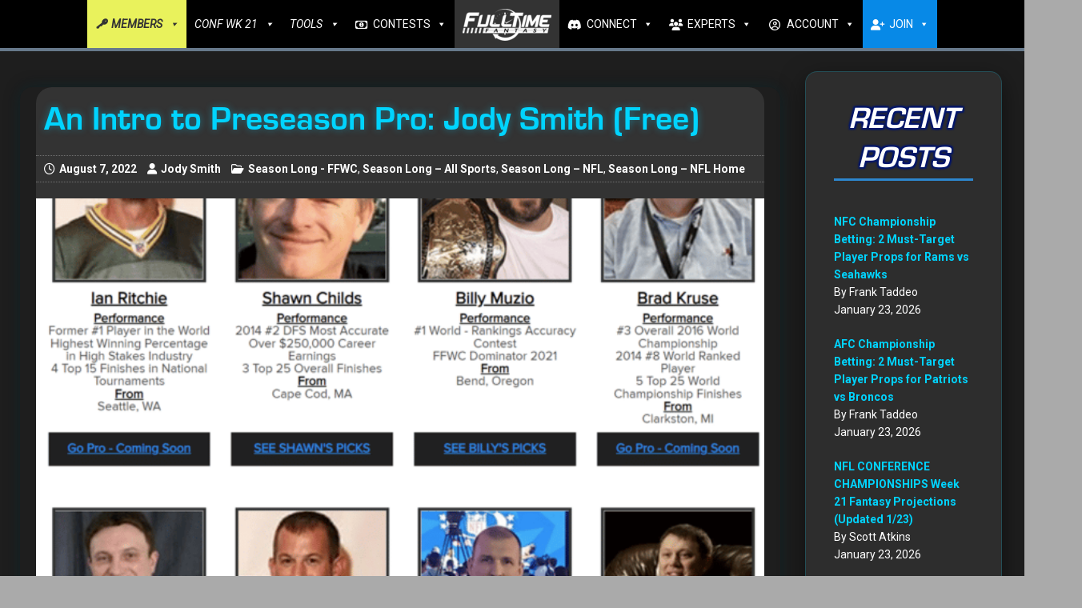

--- FILE ---
content_type: text/html; charset=UTF-8
request_url: https://fulltimefantasy.com/2022/08/07/2022-preseason-pro-jody-smith/
body_size: 64658
content:
<!DOCTYPE html>
<html class="no-js mh-one-sb" lang="en-US">
<head><meta charset="UTF-8"><script>if(navigator.userAgent.match(/MSIE|Internet Explorer/i)||navigator.userAgent.match(/Trident\/7\..*?rv:11/i)){var href=document.location.href;if(!href.match(/[?&]nowprocket/)){if(href.indexOf("?")==-1){if(href.indexOf("#")==-1){document.location.href=href+"?nowprocket=1"}else{document.location.href=href.replace("#","?nowprocket=1#")}}else{if(href.indexOf("#")==-1){document.location.href=href+"&nowprocket=1"}else{document.location.href=href.replace("#","&nowprocket=1#")}}}}</script><script>(()=>{class RocketLazyLoadScripts{constructor(){this.v="2.0.3",this.userEvents=["keydown","keyup","mousedown","mouseup","mousemove","mouseover","mouseenter","mouseout","mouseleave","touchmove","touchstart","touchend","touchcancel","wheel","click","dblclick","input","visibilitychange"],this.attributeEvents=["onblur","onclick","oncontextmenu","ondblclick","onfocus","onmousedown","onmouseenter","onmouseleave","onmousemove","onmouseout","onmouseover","onmouseup","onmousewheel","onscroll","onsubmit"]}async t(){this.i(),this.o(),/iP(ad|hone)/.test(navigator.userAgent)&&this.h(),this.u(),this.l(this),this.m(),this.k(this),this.p(this),this._(),await Promise.all([this.R(),this.L()]),this.lastBreath=Date.now(),this.S(this),this.P(),this.D(),this.O(),this.M(),await this.C(this.delayedScripts.normal),await this.C(this.delayedScripts.defer),await this.C(this.delayedScripts.async),this.F("domReady"),await this.T(),await this.j(),await this.I(),this.F("windowLoad"),await this.A(),window.dispatchEvent(new Event("rocket-allScriptsLoaded")),this.everythingLoaded=!0,this.lastTouchEnd&&await new Promise((t=>setTimeout(t,500-Date.now()+this.lastTouchEnd))),this.H(),this.F("all"),this.U(),this.W()}i(){this.CSPIssue=sessionStorage.getItem("rocketCSPIssue"),document.addEventListener("securitypolicyviolation",(t=>{this.CSPIssue||"script-src-elem"!==t.violatedDirective||"data"!==t.blockedURI||(this.CSPIssue=!0,sessionStorage.setItem("rocketCSPIssue",!0))}),{isRocket:!0})}o(){window.addEventListener("pageshow",(t=>{this.persisted=t.persisted,this.realWindowLoadedFired=!0}),{isRocket:!0}),window.addEventListener("pagehide",(()=>{this.onFirstUserAction=null}),{isRocket:!0})}h(){let t;function e(e){t=e}window.addEventListener("touchstart",e,{isRocket:!0}),window.addEventListener("touchend",(function i(o){Math.abs(o.changedTouches[0].pageX-t.changedTouches[0].pageX)<10&&Math.abs(o.changedTouches[0].pageY-t.changedTouches[0].pageY)<10&&o.timeStamp-t.timeStamp<200&&(o.target.dispatchEvent(new PointerEvent("click",{target:o.target,bubbles:!0,cancelable:!0,detail:1})),event.preventDefault(),window.removeEventListener("touchstart",e,{isRocket:!0}),window.removeEventListener("touchend",i,{isRocket:!0}))}),{isRocket:!0})}q(t){this.userActionTriggered||("mousemove"!==t.type||this.firstMousemoveIgnored?"keyup"===t.type||"mouseover"===t.type||"mouseout"===t.type||(this.userActionTriggered=!0,this.onFirstUserAction&&this.onFirstUserAction()):this.firstMousemoveIgnored=!0),"click"===t.type&&t.preventDefault(),this.savedUserEvents.length>0&&(t.stopPropagation(),t.stopImmediatePropagation()),"touchstart"===this.lastEvent&&"touchend"===t.type&&(this.lastTouchEnd=Date.now()),"click"===t.type&&(this.lastTouchEnd=0),this.lastEvent=t.type,this.savedUserEvents.push(t)}u(){this.savedUserEvents=[],this.userEventHandler=this.q.bind(this),this.userEvents.forEach((t=>window.addEventListener(t,this.userEventHandler,{passive:!1,isRocket:!0})))}U(){this.userEvents.forEach((t=>window.removeEventListener(t,this.userEventHandler,{passive:!1,isRocket:!0}))),this.savedUserEvents.forEach((t=>{t.target.dispatchEvent(new window[t.constructor.name](t.type,t))}))}m(){this.eventsMutationObserver=new MutationObserver((t=>{const e="return false";for(const i of t){if("attributes"===i.type){const t=i.target.getAttribute(i.attributeName);t&&t!==e&&(i.target.setAttribute("data-rocket-"+i.attributeName,t),i.target["rocket"+i.attributeName]=new Function("event",t),i.target.setAttribute(i.attributeName,e))}"childList"===i.type&&i.addedNodes.forEach((t=>{if(t.nodeType===Node.ELEMENT_NODE)for(const i of t.attributes)this.attributeEvents.includes(i.name)&&i.value&&""!==i.value&&(t.setAttribute("data-rocket-"+i.name,i.value),t["rocket"+i.name]=new Function("event",i.value),t.setAttribute(i.name,e))}))}})),this.eventsMutationObserver.observe(document,{subtree:!0,childList:!0,attributeFilter:this.attributeEvents})}H(){this.eventsMutationObserver.disconnect(),this.attributeEvents.forEach((t=>{document.querySelectorAll("[data-rocket-"+t+"]").forEach((e=>{e.setAttribute(t,e.getAttribute("data-rocket-"+t)),e.removeAttribute("data-rocket-"+t)}))}))}k(t){Object.defineProperty(HTMLElement.prototype,"onclick",{get(){return this.rocketonclick||null},set(e){this.rocketonclick=e,this.setAttribute(t.everythingLoaded?"onclick":"data-rocket-onclick","this.rocketonclick(event)")}})}S(t){function e(e,i){let o=e[i];e[i]=null,Object.defineProperty(e,i,{get:()=>o,set(s){t.everythingLoaded?o=s:e["rocket"+i]=o=s}})}e(document,"onreadystatechange"),e(window,"onload"),e(window,"onpageshow");try{Object.defineProperty(document,"readyState",{get:()=>t.rocketReadyState,set(e){t.rocketReadyState=e},configurable:!0}),document.readyState="loading"}catch(t){console.log("WPRocket DJE readyState conflict, bypassing")}}l(t){this.originalAddEventListener=EventTarget.prototype.addEventListener,this.originalRemoveEventListener=EventTarget.prototype.removeEventListener,this.savedEventListeners=[],EventTarget.prototype.addEventListener=function(e,i,o){o&&o.isRocket||!t.B(e,this)&&!t.userEvents.includes(e)||t.B(e,this)&&!t.userActionTriggered||e.startsWith("rocket-")||t.everythingLoaded?t.originalAddEventListener.call(this,e,i,o):t.savedEventListeners.push({target:this,remove:!1,type:e,func:i,options:o})},EventTarget.prototype.removeEventListener=function(e,i,o){o&&o.isRocket||!t.B(e,this)&&!t.userEvents.includes(e)||t.B(e,this)&&!t.userActionTriggered||e.startsWith("rocket-")||t.everythingLoaded?t.originalRemoveEventListener.call(this,e,i,o):t.savedEventListeners.push({target:this,remove:!0,type:e,func:i,options:o})}}F(t){"all"===t&&(EventTarget.prototype.addEventListener=this.originalAddEventListener,EventTarget.prototype.removeEventListener=this.originalRemoveEventListener),this.savedEventListeners=this.savedEventListeners.filter((e=>{let i=e.type,o=e.target||window;return"domReady"===t&&"DOMContentLoaded"!==i&&"readystatechange"!==i||("windowLoad"===t&&"load"!==i&&"readystatechange"!==i&&"pageshow"!==i||(this.B(i,o)&&(i="rocket-"+i),e.remove?o.removeEventListener(i,e.func,e.options):o.addEventListener(i,e.func,e.options),!1))}))}p(t){let e;function i(e){return t.everythingLoaded?e:e.split(" ").map((t=>"load"===t||t.startsWith("load.")?"rocket-jquery-load":t)).join(" ")}function o(o){function s(e){const s=o.fn[e];o.fn[e]=o.fn.init.prototype[e]=function(){return this[0]===window&&t.userActionTriggered&&("string"==typeof arguments[0]||arguments[0]instanceof String?arguments[0]=i(arguments[0]):"object"==typeof arguments[0]&&Object.keys(arguments[0]).forEach((t=>{const e=arguments[0][t];delete arguments[0][t],arguments[0][i(t)]=e}))),s.apply(this,arguments),this}}if(o&&o.fn&&!t.allJQueries.includes(o)){const e={DOMContentLoaded:[],"rocket-DOMContentLoaded":[]};for(const t in e)document.addEventListener(t,(()=>{e[t].forEach((t=>t()))}),{isRocket:!0});o.fn.ready=o.fn.init.prototype.ready=function(i){function s(){parseInt(o.fn.jquery)>2?setTimeout((()=>i.bind(document)(o))):i.bind(document)(o)}return t.realDomReadyFired?!t.userActionTriggered||t.fauxDomReadyFired?s():e["rocket-DOMContentLoaded"].push(s):e.DOMContentLoaded.push(s),o([])},s("on"),s("one"),s("off"),t.allJQueries.push(o)}e=o}t.allJQueries=[],o(window.jQuery),Object.defineProperty(window,"jQuery",{get:()=>e,set(t){o(t)}})}P(){const t=new Map;document.write=document.writeln=function(e){const i=document.currentScript,o=document.createRange(),s=i.parentElement;let n=t.get(i);void 0===n&&(n=i.nextSibling,t.set(i,n));const c=document.createDocumentFragment();o.setStart(c,0),c.appendChild(o.createContextualFragment(e)),s.insertBefore(c,n)}}async R(){return new Promise((t=>{this.userActionTriggered?t():this.onFirstUserAction=t}))}async L(){return new Promise((t=>{document.addEventListener("DOMContentLoaded",(()=>{this.realDomReadyFired=!0,t()}),{isRocket:!0})}))}async I(){return this.realWindowLoadedFired?Promise.resolve():new Promise((t=>{window.addEventListener("load",t,{isRocket:!0})}))}M(){this.pendingScripts=[];this.scriptsMutationObserver=new MutationObserver((t=>{for(const e of t)e.addedNodes.forEach((t=>{"SCRIPT"!==t.tagName||t.noModule||t.isWPRocket||this.pendingScripts.push({script:t,promise:new Promise((e=>{const i=()=>{const i=this.pendingScripts.findIndex((e=>e.script===t));i>=0&&this.pendingScripts.splice(i,1),e()};t.addEventListener("load",i,{isRocket:!0}),t.addEventListener("error",i,{isRocket:!0}),setTimeout(i,1e3)}))})}))})),this.scriptsMutationObserver.observe(document,{childList:!0,subtree:!0})}async j(){await this.J(),this.pendingScripts.length?(await this.pendingScripts[0].promise,await this.j()):this.scriptsMutationObserver.disconnect()}D(){this.delayedScripts={normal:[],async:[],defer:[]},document.querySelectorAll("script[type$=rocketlazyloadscript]").forEach((t=>{t.hasAttribute("data-rocket-src")?t.hasAttribute("async")&&!1!==t.async?this.delayedScripts.async.push(t):t.hasAttribute("defer")&&!1!==t.defer||"module"===t.getAttribute("data-rocket-type")?this.delayedScripts.defer.push(t):this.delayedScripts.normal.push(t):this.delayedScripts.normal.push(t)}))}async _(){await this.L();let t=[];document.querySelectorAll("script[type$=rocketlazyloadscript][data-rocket-src]").forEach((e=>{let i=e.getAttribute("data-rocket-src");if(i&&!i.startsWith("data:")){i.startsWith("//")&&(i=location.protocol+i);try{const o=new URL(i).origin;o!==location.origin&&t.push({src:o,crossOrigin:e.crossOrigin||"module"===e.getAttribute("data-rocket-type")})}catch(t){}}})),t=[...new Map(t.map((t=>[JSON.stringify(t),t]))).values()],this.N(t,"preconnect")}async $(t){if(await this.G(),!0!==t.noModule||!("noModule"in HTMLScriptElement.prototype))return new Promise((e=>{let i;function o(){(i||t).setAttribute("data-rocket-status","executed"),e()}try{if(navigator.userAgent.includes("Firefox/")||""===navigator.vendor||this.CSPIssue)i=document.createElement("script"),[...t.attributes].forEach((t=>{let e=t.nodeName;"type"!==e&&("data-rocket-type"===e&&(e="type"),"data-rocket-src"===e&&(e="src"),i.setAttribute(e,t.nodeValue))})),t.text&&(i.text=t.text),t.nonce&&(i.nonce=t.nonce),i.hasAttribute("src")?(i.addEventListener("load",o,{isRocket:!0}),i.addEventListener("error",(()=>{i.setAttribute("data-rocket-status","failed-network"),e()}),{isRocket:!0}),setTimeout((()=>{i.isConnected||e()}),1)):(i.text=t.text,o()),i.isWPRocket=!0,t.parentNode.replaceChild(i,t);else{const i=t.getAttribute("data-rocket-type"),s=t.getAttribute("data-rocket-src");i?(t.type=i,t.removeAttribute("data-rocket-type")):t.removeAttribute("type"),t.addEventListener("load",o,{isRocket:!0}),t.addEventListener("error",(i=>{this.CSPIssue&&i.target.src.startsWith("data:")?(console.log("WPRocket: CSP fallback activated"),t.removeAttribute("src"),this.$(t).then(e)):(t.setAttribute("data-rocket-status","failed-network"),e())}),{isRocket:!0}),s?(t.fetchPriority="high",t.removeAttribute("data-rocket-src"),t.src=s):t.src="data:text/javascript;base64,"+window.btoa(unescape(encodeURIComponent(t.text)))}}catch(i){t.setAttribute("data-rocket-status","failed-transform"),e()}}));t.setAttribute("data-rocket-status","skipped")}async C(t){const e=t.shift();return e?(e.isConnected&&await this.$(e),this.C(t)):Promise.resolve()}O(){this.N([...this.delayedScripts.normal,...this.delayedScripts.defer,...this.delayedScripts.async],"preload")}N(t,e){this.trash=this.trash||[];let i=!0;var o=document.createDocumentFragment();t.forEach((t=>{const s=t.getAttribute&&t.getAttribute("data-rocket-src")||t.src;if(s&&!s.startsWith("data:")){const n=document.createElement("link");n.href=s,n.rel=e,"preconnect"!==e&&(n.as="script",n.fetchPriority=i?"high":"low"),t.getAttribute&&"module"===t.getAttribute("data-rocket-type")&&(n.crossOrigin=!0),t.crossOrigin&&(n.crossOrigin=t.crossOrigin),t.integrity&&(n.integrity=t.integrity),t.nonce&&(n.nonce=t.nonce),o.appendChild(n),this.trash.push(n),i=!1}})),document.head.appendChild(o)}W(){this.trash.forEach((t=>t.remove()))}async T(){try{document.readyState="interactive"}catch(t){}this.fauxDomReadyFired=!0;try{await this.G(),document.dispatchEvent(new Event("rocket-readystatechange")),await this.G(),document.rocketonreadystatechange&&document.rocketonreadystatechange(),await this.G(),document.dispatchEvent(new Event("rocket-DOMContentLoaded")),await this.G(),window.dispatchEvent(new Event("rocket-DOMContentLoaded"))}catch(t){console.error(t)}}async A(){try{document.readyState="complete"}catch(t){}try{await this.G(),document.dispatchEvent(new Event("rocket-readystatechange")),await this.G(),document.rocketonreadystatechange&&document.rocketonreadystatechange(),await this.G(),window.dispatchEvent(new Event("rocket-load")),await this.G(),window.rocketonload&&window.rocketonload(),await this.G(),this.allJQueries.forEach((t=>t(window).trigger("rocket-jquery-load"))),await this.G();const t=new Event("rocket-pageshow");t.persisted=this.persisted,window.dispatchEvent(t),await this.G(),window.rocketonpageshow&&window.rocketonpageshow({persisted:this.persisted})}catch(t){console.error(t)}}async G(){Date.now()-this.lastBreath>45&&(await this.J(),this.lastBreath=Date.now())}async J(){return document.hidden?new Promise((t=>setTimeout(t))):new Promise((t=>requestAnimationFrame(t)))}B(t,e){return e===document&&"readystatechange"===t||(e===document&&"DOMContentLoaded"===t||(e===window&&"DOMContentLoaded"===t||(e===window&&"load"===t||e===window&&"pageshow"===t)))}static run(){(new RocketLazyLoadScripts).t()}}RocketLazyLoadScripts.run()})();</script>

<meta name="viewport" content="width=device-width, initial-scale=1.0">
<link rel="profile" href="http://gmpg.org/xfn/11" />
<meta name='robots' content='index, follow, max-image-preview:large, max-snippet:-1, max-video-preview:-1' />
	<style>img:is([sizes="auto" i], [sizes^="auto," i]) { contain-intrinsic-size: 3000px 1500px }</style>
	
	<!-- This site is optimized with the Yoast SEO plugin v24.7 - https://yoast.com/wordpress/plugins/seo/ -->
	<title>An Intro to Preseason Pro: Jody Smith (Free) - FullTime Fantasy</title><style id="rocket-critical-css">:root{--background:0 0% 100%;--foreground:222.2 84% 4.9%;--card:0 0% 100%;--card-foreground:222.2 84% 4.9%;--popover:0 0% 100%;--popover-foreground:222.2 84% 4.9%;--primary:221.2 83.2% 53.3%;--primary-foreground:210 40% 98%;--secondary:210 40% 96.1%;--secondary-foreground:222.2 47.4% 11.2%;--muted:210 40% 96.1%;--muted-foreground:215.4 16.3% 46.9%;--accent:210 40% 96.1%;--accent-foreground:222.2 47.4% 11.2%;--destructive:0 84.2% 60.2%;--destructive-foreground:210 40% 98%;--border:214.3 31.8% 91.4%;--input:214.3 31.8% 91.4%;--ring:221.2 83.2% 53.3%;--radius:8px}*,::before,::after{--tw-border-spacing-x:0;--tw-border-spacing-y:0;--tw-translate-x:0;--tw-translate-y:0;--tw-rotate:0;--tw-skew-x:0;--tw-skew-y:0;--tw-scale-x:1;--tw-scale-y:1;--tw-pan-x:;--tw-pan-y:;--tw-pinch-zoom:;--tw-scroll-snap-strictness:proximity;--tw-gradient-from-position:;--tw-gradient-via-position:;--tw-gradient-to-position:;--tw-ordinal:;--tw-slashed-zero:;--tw-numeric-figure:;--tw-numeric-spacing:;--tw-numeric-fraction:;--tw-ring-inset:;--tw-ring-offset-width:0px;--tw-ring-offset-color:#fff;--tw-ring-color:rgb(59 130 246 / 0.5);--tw-ring-offset-shadow:0 0 #0000;--tw-ring-shadow:0 0 #0000;--tw-shadow:0 0 #0000;--tw-shadow-colored:0 0 #0000;--tw-blur:;--tw-brightness:;--tw-contrast:;--tw-grayscale:;--tw-hue-rotate:;--tw-invert:;--tw-saturate:;--tw-sepia:;--tw-drop-shadow:;--tw-backdrop-blur:;--tw-backdrop-brightness:;--tw-backdrop-contrast:;--tw-backdrop-grayscale:;--tw-backdrop-hue-rotate:;--tw-backdrop-invert:;--tw-backdrop-opacity:;--tw-backdrop-saturate:;--tw-backdrop-sepia:}::backdrop{--tw-border-spacing-x:0;--tw-border-spacing-y:0;--tw-translate-x:0;--tw-translate-y:0;--tw-rotate:0;--tw-skew-x:0;--tw-skew-y:0;--tw-scale-x:1;--tw-scale-y:1;--tw-pan-x:;--tw-pan-y:;--tw-pinch-zoom:;--tw-scroll-snap-strictness:proximity;--tw-gradient-from-position:;--tw-gradient-via-position:;--tw-gradient-to-position:;--tw-ordinal:;--tw-slashed-zero:;--tw-numeric-figure:;--tw-numeric-spacing:;--tw-numeric-fraction:;--tw-ring-inset:;--tw-ring-offset-width:0px;--tw-ring-offset-color:#fff;--tw-ring-color:rgb(59 130 246 / 0.5);--tw-ring-offset-shadow:0 0 #0000;--tw-ring-shadow:0 0 #0000;--tw-shadow:0 0 #0000;--tw-shadow-colored:0 0 #0000;--tw-blur:;--tw-brightness:;--tw-contrast:;--tw-grayscale:;--tw-hue-rotate:;--tw-invert:;--tw-saturate:;--tw-sepia:;--tw-drop-shadow:;--tw-backdrop-blur:;--tw-backdrop-brightness:;--tw-backdrop-contrast:;--tw-backdrop-grayscale:;--tw-backdrop-hue-rotate:;--tw-backdrop-invert:;--tw-backdrop-opacity:;--tw-backdrop-saturate:;--tw-backdrop-sepia:}*,::before,::after{--tw-border-spacing-x:0;--tw-border-spacing-y:0;--tw-translate-x:0;--tw-translate-y:0;--tw-rotate:0;--tw-skew-x:0;--tw-skew-y:0;--tw-scale-x:1;--tw-scale-y:1;--tw-pan-x:;--tw-pan-y:;--tw-pinch-zoom:;--tw-scroll-snap-strictness:proximity;--tw-gradient-from-position:;--tw-gradient-via-position:;--tw-gradient-to-position:;--tw-ordinal:;--tw-slashed-zero:;--tw-numeric-figure:;--tw-numeric-spacing:;--tw-numeric-fraction:;--tw-ring-inset:;--tw-ring-offset-width:0px;--tw-ring-offset-color:#fff;--tw-ring-color:rgb(59 130 246 / 0.5);--tw-ring-offset-shadow:0 0 #0000;--tw-ring-shadow:0 0 #0000;--tw-shadow:0 0 #0000;--tw-shadow-colored:0 0 #0000;--tw-blur:;--tw-brightness:;--tw-contrast:;--tw-grayscale:;--tw-hue-rotate:;--tw-invert:;--tw-saturate:;--tw-sepia:;--tw-drop-shadow:;--tw-backdrop-blur:;--tw-backdrop-brightness:;--tw-backdrop-contrast:;--tw-backdrop-grayscale:;--tw-backdrop-hue-rotate:;--tw-backdrop-invert:;--tw-backdrop-opacity:;--tw-backdrop-saturate:;--tw-backdrop-sepia:}::backdrop{--tw-border-spacing-x:0;--tw-border-spacing-y:0;--tw-translate-x:0;--tw-translate-y:0;--tw-rotate:0;--tw-skew-x:0;--tw-skew-y:0;--tw-scale-x:1;--tw-scale-y:1;--tw-pan-x:;--tw-pan-y:;--tw-pinch-zoom:;--tw-scroll-snap-strictness:proximity;--tw-gradient-from-position:;--tw-gradient-via-position:;--tw-gradient-to-position:;--tw-ordinal:;--tw-slashed-zero:;--tw-numeric-figure:;--tw-numeric-spacing:;--tw-numeric-fraction:;--tw-ring-inset:;--tw-ring-offset-width:0px;--tw-ring-offset-color:#fff;--tw-ring-color:rgb(59 130 246 / 0.5);--tw-ring-offset-shadow:0 0 #0000;--tw-ring-shadow:0 0 #0000;--tw-shadow:0 0 #0000;--tw-shadow-colored:0 0 #0000;--tw-blur:;--tw-brightness:;--tw-contrast:;--tw-grayscale:;--tw-hue-rotate:;--tw-invert:;--tw-saturate:;--tw-sepia:;--tw-drop-shadow:;--tw-backdrop-blur:;--tw-backdrop-brightness:;--tw-backdrop-contrast:;--tw-backdrop-grayscale:;--tw-backdrop-hue-rotate:;--tw-backdrop-invert:;--tw-backdrop-opacity:;--tw-backdrop-saturate:;--tw-backdrop-sepia:}ul{box-sizing:border-box}.entry-content{counter-reset:footnotes}:root{--wp--preset--font-size--normal:16px;--wp--preset--font-size--huge:42px}.aligncenter{clear:both}.screen-reader-text{border:0;clip:rect(1px,1px,1px,1px);clip-path:inset(50%);height:1px;margin:-1px;overflow:hidden;padding:0;position:absolute;width:1px;word-wrap:normal!important}:root{--wcm-btn-color:#5c7676;--wcm-btn-hover-color:--wcm-btn-hover-color}button::-moz-focus-inner{padding:0;border:0}@font-face{font-family:'eurostile';src:url('/wp-content/uploads/useanyfont/5623Eurostile.woff2') format('woff2'),url('/wp-content/uploads/useanyfont/5623Eurostile.woff') format('woff');font-weight:700;font-style:normal;font-display:swap}h1,h2,h3,h4{font-family:'eurostile'!important}:root{--woocommerce:#720eec;--wc-green:#7ad03a;--wc-red:#a00;--wc-orange:#ffba00;--wc-blue:#2ea2cc;--wc-primary:#720eec;--wc-primary-text:#fcfbfe;--wc-secondary:#e9e6ed;--wc-secondary-text:#515151;--wc-highlight:#958e09;--wc-highligh-text:white;--wc-content-bg:#fff;--wc-subtext:#767676;--wc-form-border-color:rgba(32, 7, 7, 0.8);--wc-form-border-radius:4px;--wc-form-border-width:1px}.woocommerce img{height:auto;max-width:100%}:root{--woocommerce:#720eec;--wc-green:#7ad03a;--wc-red:#a00;--wc-orange:#ffba00;--wc-blue:#2ea2cc;--wc-primary:#720eec;--wc-primary-text:#fcfbfe;--wc-secondary:#e9e6ed;--wc-secondary-text:#515151;--wc-highlight:#958e09;--wc-highligh-text:white;--wc-content-bg:#fff;--wc-subtext:#767676;--wc-form-border-color:rgba(32, 7, 7, 0.8);--wc-form-border-radius:4px;--wc-form-border-width:1px}@font-face{font-display:swap;font-family:WooCommerce;src:url(https://fulltimefantasy.com/wp-content/plugins/woocommerce/assets/fonts/WooCommerce.woff2) format("woff2"),url(https://fulltimefantasy.com/wp-content/plugins/woocommerce/assets/fonts/WooCommerce.woff) format("woff"),url(https://fulltimefantasy.com/wp-content/plugins/woocommerce/assets/fonts/WooCommerce.ttf) format("truetype");font-weight:400;font-style:normal}.screen-reader-text{clip:rect(1px,1px,1px,1px);height:1px;overflow:hidden;position:absolute!important;width:1px;word-wrap:normal!important}.woocommerce-info{padding:1em 2em 1em 3.5em;margin:0 0 2em;position:relative;background-color:#f6f5f8;color:#515151;border-top:3px solid #720eec;list-style:none outside;width:auto;word-wrap:break-word}.woocommerce-info::after,.woocommerce-info::before{content:" ";display:table}.woocommerce-info::after{clear:both}.woocommerce-info::before{font-family:WooCommerce;content:"\e028";content:"\e028"/"";display:inline-block;position:absolute;top:1em;left:1.5em}.woocommerce-info{border-top-color:#1e85be}.woocommerce-info::before{color:#1e85be}#mega-menu-wrap-mh_main_nav,#mega-menu-wrap-mh_main_nav #mega-menu-mh_main_nav,#mega-menu-wrap-mh_main_nav #mega-menu-mh_main_nav ul.mega-sub-menu,#mega-menu-wrap-mh_main_nav #mega-menu-mh_main_nav li.mega-menu-item,#mega-menu-wrap-mh_main_nav #mega-menu-mh_main_nav li.mega-menu-row,#mega-menu-wrap-mh_main_nav #mega-menu-mh_main_nav li.mega-menu-column,#mega-menu-wrap-mh_main_nav #mega-menu-mh_main_nav a.mega-menu-link,#mega-menu-wrap-mh_main_nav button.mega-toggle-standard{border-radius:0;box-shadow:none;background:none;border:0;bottom:auto;box-sizing:border-box;clip:auto;color:#666;display:block;float:none;font-family:inherit;font-size:14px;height:auto;left:auto;line-height:1.7;list-style-type:none;margin:0;min-height:auto;max-height:none;min-width:auto;max-width:none;opacity:1;outline:none;overflow:visible;padding:0;position:relative;right:auto;text-align:left;text-decoration:none;text-indent:0;text-transform:none;transform:none;top:auto;vertical-align:baseline;visibility:inherit;width:auto;word-wrap:break-word;white-space:normal}#mega-menu-wrap-mh_main_nav:before,#mega-menu-wrap-mh_main_nav:after,#mega-menu-wrap-mh_main_nav #mega-menu-mh_main_nav:before,#mega-menu-wrap-mh_main_nav #mega-menu-mh_main_nav:after,#mega-menu-wrap-mh_main_nav #mega-menu-mh_main_nav ul.mega-sub-menu:before,#mega-menu-wrap-mh_main_nav #mega-menu-mh_main_nav ul.mega-sub-menu:after,#mega-menu-wrap-mh_main_nav #mega-menu-mh_main_nav li.mega-menu-item:before,#mega-menu-wrap-mh_main_nav #mega-menu-mh_main_nav li.mega-menu-item:after,#mega-menu-wrap-mh_main_nav #mega-menu-mh_main_nav li.mega-menu-row:before,#mega-menu-wrap-mh_main_nav #mega-menu-mh_main_nav li.mega-menu-row:after,#mega-menu-wrap-mh_main_nav #mega-menu-mh_main_nav li.mega-menu-column:before,#mega-menu-wrap-mh_main_nav #mega-menu-mh_main_nav li.mega-menu-column:after,#mega-menu-wrap-mh_main_nav #mega-menu-mh_main_nav a.mega-menu-link:before,#mega-menu-wrap-mh_main_nav #mega-menu-mh_main_nav a.mega-menu-link:after,#mega-menu-wrap-mh_main_nav button.mega-toggle-standard:before,#mega-menu-wrap-mh_main_nav button.mega-toggle-standard:after{display:none}#mega-menu-wrap-mh_main_nav{border-radius:0px}@media only screen and (min-width:769px){#mega-menu-wrap-mh_main_nav{background:black}}#mega-menu-wrap-mh_main_nav #mega-menu-mh_main_nav{text-align:center;padding:0px}#mega-menu-wrap-mh_main_nav #mega-menu-mh_main_nav a.mega-menu-link{display:inline}#mega-menu-wrap-mh_main_nav #mega-menu-mh_main_nav img{max-width:100%}#mega-menu-wrap-mh_main_nav #mega-menu-mh_main_nav li.mega-menu-item>ul.mega-sub-menu{display:block;visibility:hidden;opacity:1}@media only screen and (max-width:768px){#mega-menu-wrap-mh_main_nav #mega-menu-mh_main_nav li.mega-menu-item>ul.mega-sub-menu{display:none;visibility:visible;opacity:1}}@media only screen and (min-width:769px){#mega-menu-wrap-mh_main_nav #mega-menu-mh_main_nav[data-effect="fade_up"] li.mega-menu-item.mega-menu-megamenu>ul.mega-sub-menu,#mega-menu-wrap-mh_main_nav #mega-menu-mh_main_nav[data-effect="fade_up"] li.mega-menu-item.mega-menu-flyout ul.mega-sub-menu{opacity:0;transform:translate(0,10px)}}#mega-menu-wrap-mh_main_nav #mega-menu-mh_main_nav li.mega-menu-item.mega-menu-megamenu ul.mega-sub-menu ul.mega-sub-menu{visibility:inherit;opacity:1;display:block}#mega-menu-wrap-mh_main_nav #mega-menu-mh_main_nav li.mega-menu-item a[class^="dashicons"]:before{font-family:dashicons}#mega-menu-wrap-mh_main_nav #mega-menu-mh_main_nav li.mega-menu-item a.mega-menu-link:before{display:inline-block;font:inherit;font-family:dashicons;position:static;margin:0 6px 0 0px;vertical-align:top;-webkit-font-smoothing:antialiased;-moz-osx-font-smoothing:grayscale;color:inherit;background:transparent;height:auto;width:auto;top:auto}#mega-menu-wrap-mh_main_nav #mega-menu-mh_main_nav li.mega-align-bottom-right>ul.mega-sub-menu{right:0}@media only screen and (min-width:769px){#mega-menu-wrap-mh_main_nav #mega-menu-mh_main_nav>li.mega-menu-megamenu.mega-menu-item{position:static}}#mega-menu-wrap-mh_main_nav #mega-menu-mh_main_nav>li.mega-menu-item{margin:0 0px 0 0;display:inline-block;height:auto;vertical-align:middle}#mega-menu-wrap-mh_main_nav #mega-menu-mh_main_nav>li.mega-menu-item>a.mega-menu-link{line-height:60px;height:60px;padding:0px 10px;vertical-align:baseline;width:auto;display:block;color:white;text-transform:none;text-decoration:none;text-align:left;background:transparent;border:0;border-radius:0px;font-family:inherit;font-size:14px;font-weight:normal;outline:none}@media only screen and (max-width:768px){#mega-menu-wrap-mh_main_nav #mega-menu-mh_main_nav>li.mega-menu-item{display:list-item;margin:0;clear:both;border:0}#mega-menu-wrap-mh_main_nav #mega-menu-mh_main_nav>li.mega-menu-item>a.mega-menu-link{border-radius:0;border:0;margin:0;line-height:40px;height:40px;padding:0 10px;background:transparent;text-align:left;color:white;font-size:14px}}#mega-menu-wrap-mh_main_nav #mega-menu-mh_main_nav li.mega-menu-megamenu>ul.mega-sub-menu>li.mega-menu-row{width:100%;float:left}#mega-menu-wrap-mh_main_nav #mega-menu-mh_main_nav li.mega-menu-megamenu>ul.mega-sub-menu>li.mega-menu-row .mega-menu-column{float:left;min-height:1px}@media only screen and (min-width:769px){#mega-menu-wrap-mh_main_nav #mega-menu-mh_main_nav li.mega-menu-megamenu>ul.mega-sub-menu>li.mega-menu-row>ul.mega-sub-menu>li.mega-menu-columns-3-of-12{width:25%}#mega-menu-wrap-mh_main_nav #mega-menu-mh_main_nav li.mega-menu-megamenu>ul.mega-sub-menu>li.mega-menu-row>ul.mega-sub-menu>li.mega-menu-columns-4-of-12{width:33.3333333333%}#mega-menu-wrap-mh_main_nav #mega-menu-mh_main_nav li.mega-menu-megamenu>ul.mega-sub-menu>li.mega-menu-row>ul.mega-sub-menu>li.mega-menu-columns-5-of-12{width:41.6666666667%}#mega-menu-wrap-mh_main_nav #mega-menu-mh_main_nav li.mega-menu-megamenu>ul.mega-sub-menu>li.mega-menu-row>ul.mega-sub-menu>li.mega-menu-columns-6-of-12{width:50%}#mega-menu-wrap-mh_main_nav #mega-menu-mh_main_nav li.mega-menu-megamenu>ul.mega-sub-menu>li.mega-menu-row>ul.mega-sub-menu>li.mega-menu-columns-12-of-12{width:100%}}@media only screen and (max-width:768px){#mega-menu-wrap-mh_main_nav #mega-menu-mh_main_nav li.mega-menu-megamenu>ul.mega-sub-menu>li.mega-menu-row>ul.mega-sub-menu>li.mega-menu-column{width:100%;clear:both}}#mega-menu-wrap-mh_main_nav #mega-menu-mh_main_nav li.mega-menu-megamenu>ul.mega-sub-menu>li.mega-menu-row .mega-menu-column>ul.mega-sub-menu>li.mega-menu-item{padding:10px 15px 5px 15px;width:100%}#mega-menu-wrap-mh_main_nav #mega-menu-mh_main_nav>li.mega-menu-megamenu>ul.mega-sub-menu{z-index:999;border-radius:0px;background:#f1f1f1;border:0;padding:0px;position:absolute;width:100%;max-width:none;left:0}@media only screen and (max-width:768px){#mega-menu-wrap-mh_main_nav #mega-menu-mh_main_nav>li.mega-menu-megamenu>ul.mega-sub-menu{float:left;position:static;width:100%}}@media only screen and (min-width:769px){#mega-menu-wrap-mh_main_nav #mega-menu-mh_main_nav>li.mega-menu-megamenu>ul.mega-sub-menu li.mega-menu-columns-1-of-3{width:33.3333333333%}#mega-menu-wrap-mh_main_nav #mega-menu-mh_main_nav>li.mega-menu-megamenu>ul.mega-sub-menu li.mega-menu-columns-2-of-3{width:66.6666666667%}#mega-menu-wrap-mh_main_nav #mega-menu-mh_main_nav>li.mega-menu-megamenu>ul.mega-sub-menu li.mega-menu-columns-3-of-3{width:100%}#mega-menu-wrap-mh_main_nav #mega-menu-mh_main_nav>li.mega-menu-megamenu>ul.mega-sub-menu li.mega-menu-columns-1-of-4{width:25%}#mega-menu-wrap-mh_main_nav #mega-menu-mh_main_nav>li.mega-menu-megamenu>ul.mega-sub-menu li.mega-menu-columns-4-of-4{width:100%}#mega-menu-wrap-mh_main_nav #mega-menu-mh_main_nav>li.mega-menu-megamenu>ul.mega-sub-menu li.mega-menu-columns-3-of-12{width:25%}#mega-menu-wrap-mh_main_nav #mega-menu-mh_main_nav>li.mega-menu-megamenu>ul.mega-sub-menu li.mega-menu-columns-4-of-12{width:33.3333333333%}#mega-menu-wrap-mh_main_nav #mega-menu-mh_main_nav>li.mega-menu-megamenu>ul.mega-sub-menu li.mega-menu-columns-5-of-12{width:41.6666666667%}#mega-menu-wrap-mh_main_nav #mega-menu-mh_main_nav>li.mega-menu-megamenu>ul.mega-sub-menu li.mega-menu-columns-6-of-12{width:50%}#mega-menu-wrap-mh_main_nav #mega-menu-mh_main_nav>li.mega-menu-megamenu>ul.mega-sub-menu li.mega-menu-columns-12-of-12{width:100%}}#mega-menu-wrap-mh_main_nav #mega-menu-mh_main_nav>li.mega-menu-megamenu>ul.mega-sub-menu>li.mega-menu-item ul.mega-sub-menu{clear:both}#mega-menu-wrap-mh_main_nav #mega-menu-mh_main_nav>li.mega-menu-megamenu>ul.mega-sub-menu li.mega-menu-column-standard,#mega-menu-wrap-mh_main_nav #mega-menu-mh_main_nav>li.mega-menu-megamenu>ul.mega-sub-menu li.mega-menu-column>ul.mega-sub-menu>li.mega-menu-item{color:#666;font-family:inherit;font-size:14px;display:block;float:left;clear:none;padding:10px 15px 5px 15px;vertical-align:top}#mega-menu-wrap-mh_main_nav #mega-menu-mh_main_nav>li.mega-menu-megamenu>ul.mega-sub-menu li.mega-menu-column-standard.mega-menu-clear{clear:left}#mega-menu-wrap-mh_main_nav #mega-menu-mh_main_nav>li.mega-menu-megamenu>ul.mega-sub-menu li.mega-menu-column-standard>a.mega-menu-link,#mega-menu-wrap-mh_main_nav #mega-menu-mh_main_nav>li.mega-menu-megamenu>ul.mega-sub-menu li.mega-menu-column>ul.mega-sub-menu>li.mega-menu-item>a.mega-menu-link{color:#555;font-family:inherit;font-size:16px;text-transform:uppercase;text-decoration:none;font-weight:bold;text-align:left;margin:0px 0px 0px 0px;padding:0px 0px 10px 0px;vertical-align:top;display:block;border:0}#mega-menu-wrap-mh_main_nav #mega-menu-mh_main_nav>li.mega-menu-megamenu>ul.mega-sub-menu li.mega-menu-column-standard li.mega-menu-item>a.mega-menu-link,#mega-menu-wrap-mh_main_nav #mega-menu-mh_main_nav>li.mega-menu-megamenu>ul.mega-sub-menu li.mega-menu-column>ul.mega-sub-menu>li.mega-menu-item li.mega-menu-item>a.mega-menu-link{color:#666;font-family:inherit;font-size:14px;text-transform:none;text-decoration:none;font-weight:normal;text-align:left;margin:0px 0px 0px 0px;padding:0px 0px 10px 0px;vertical-align:top;display:block;border:0}@media only screen and (max-width:768px){#mega-menu-wrap-mh_main_nav #mega-menu-mh_main_nav>li.mega-menu-megamenu>ul.mega-sub-menu{border:0;padding:10px;border-radius:0}#mega-menu-wrap-mh_main_nav #mega-menu-mh_main_nav>li.mega-menu-megamenu>ul.mega-sub-menu>li.mega-menu-item{width:100%;clear:both}}#mega-menu-wrap-mh_main_nav #mega-menu-mh_main_nav>li.mega-menu-flyout ul.mega-sub-menu{z-index:999;position:absolute;width:250px;max-width:none;padding:0px;border:0;background:#f1f1f1;border-radius:0px}@media only screen and (max-width:768px){#mega-menu-wrap-mh_main_nav #mega-menu-mh_main_nav>li.mega-menu-flyout ul.mega-sub-menu{float:left;position:static;width:100%;padding:0;border:0;border-radius:0}}@media only screen and (max-width:768px){#mega-menu-wrap-mh_main_nav #mega-menu-mh_main_nav>li.mega-menu-flyout ul.mega-sub-menu li.mega-menu-item{clear:both}}#mega-menu-wrap-mh_main_nav #mega-menu-mh_main_nav>li.mega-menu-flyout ul.mega-sub-menu li.mega-menu-item a.mega-menu-link{display:block;background:#f1f1f1;color:#666;font-family:inherit;font-size:14px;font-weight:normal;padding:0px 10px;line-height:35px;text-decoration:none;text-transform:none;vertical-align:baseline}#mega-menu-wrap-mh_main_nav #mega-menu-mh_main_nav>li.mega-menu-flyout ul.mega-sub-menu li.mega-menu-item:first-child>a.mega-menu-link{border-top-left-radius:0px;border-top-right-radius:0px}@media only screen and (max-width:768px){#mega-menu-wrap-mh_main_nav #mega-menu-mh_main_nav>li.mega-menu-flyout ul.mega-sub-menu li.mega-menu-item:first-child>a.mega-menu-link{border-top-left-radius:0;border-top-right-radius:0}}#mega-menu-wrap-mh_main_nav #mega-menu-mh_main_nav>li.mega-menu-flyout ul.mega-sub-menu li.mega-menu-item:last-child>a.mega-menu-link{border-bottom-right-radius:0px;border-bottom-left-radius:0px}@media only screen and (max-width:768px){#mega-menu-wrap-mh_main_nav #mega-menu-mh_main_nav>li.mega-menu-flyout ul.mega-sub-menu li.mega-menu-item:last-child>a.mega-menu-link{border-bottom-right-radius:0;border-bottom-left-radius:0}}@media only screen and (min-width:769px){#mega-menu-wrap-mh_main_nav #mega-menu-mh_main_nav>li.mega-menu-flyout ul.mega-sub-menu li.mega-menu-item ul.mega-sub-menu{position:absolute;left:100%;top:0}}@media only screen and (max-width:768px){#mega-menu-wrap-mh_main_nav #mega-menu-mh_main_nav>li.mega-menu-flyout ul.mega-sub-menu li.mega-menu-item ul.mega-sub-menu a.mega-menu-link{padding-left:20px}#mega-menu-wrap-mh_main_nav #mega-menu-mh_main_nav>li.mega-menu-flyout ul.mega-sub-menu li.mega-menu-item ul.mega-sub-menu ul.mega-sub-menu a.mega-menu-link{padding-left:30px}}#mega-menu-wrap-mh_main_nav #mega-menu-mh_main_nav li.mega-menu-item-has-children>a.mega-menu-link>span.mega-indicator{display:inline-block;width:auto;background:transparent;position:relative;left:auto;min-width:auto;font-size:inherit;padding:0;margin:0 0 0 6px;height:auto;line-height:inherit;color:inherit}#mega-menu-wrap-mh_main_nav #mega-menu-mh_main_nav li.mega-menu-item-has-children>a.mega-menu-link>span.mega-indicator:after{content:"";font-family:dashicons;font-weight:normal;display:inline-block;margin:0;vertical-align:top;-webkit-font-smoothing:antialiased;-moz-osx-font-smoothing:grayscale;transform:rotate(0);color:inherit;position:relative;background:transparent;height:auto;width:auto;right:auto;line-height:inherit}#mega-menu-wrap-mh_main_nav #mega-menu-mh_main_nav li.mega-menu-item-has-children li.mega-menu-item-has-children>a.mega-menu-link>span.mega-indicator{float:right;margin-left:auto}@media only screen and (max-width:768px){#mega-menu-wrap-mh_main_nav #mega-menu-mh_main_nav li.mega-menu-item-has-children>a.mega-menu-link>span.mega-indicator{float:right}}#mega-menu-wrap-mh_main_nav #mega-menu-mh_main_nav li.mega-menu-megamenu:not(.mega-menu-tabbed) li.mega-menu-item-has-children:not(.mega-collapse-children)>a.mega-menu-link>span.mega-indicator{display:none}@media only screen and (min-width:769px){#mega-menu-wrap-mh_main_nav #mega-menu-mh_main_nav li.mega-menu-flyout li.mega-menu-item a.mega-menu-link>span.mega-indicator:after{content:""}}@media only screen and (max-width:768px){#mega-menu-wrap-mh_main_nav #mega-menu-mh_main_nav li.mega-hide-on-mobile{display:none}}#mega-menu-wrap-mh_main_nav .mega-menu-toggle{display:none}@media only screen and (max-width:768px){#mega-menu-wrap-mh_main_nav .mega-menu-toggle{z-index:1;background:#222;border-radius:2px;line-height:60px;height:60px;text-align:left;outline:none;white-space:nowrap;display:flex}#mega-menu-wrap-mh_main_nav .mega-menu-toggle img{max-width:100%;padding:0}#mega-menu-wrap-mh_main_nav .mega-menu-toggle .mega-toggle-blocks-left,#mega-menu-wrap-mh_main_nav .mega-menu-toggle .mega-toggle-blocks-center,#mega-menu-wrap-mh_main_nav .mega-menu-toggle .mega-toggle-blocks-right{display:flex;flex-basis:33.33%}#mega-menu-wrap-mh_main_nav .mega-menu-toggle .mega-toggle-block{display:flex;height:100%;outline:0;align-self:center;flex-shrink:0}#mega-menu-wrap-mh_main_nav .mega-menu-toggle .mega-toggle-blocks-left{flex:1;justify-content:flex-start}#mega-menu-wrap-mh_main_nav .mega-menu-toggle .mega-toggle-blocks-left .mega-toggle-block{margin-left:6px}#mega-menu-wrap-mh_main_nav .mega-menu-toggle .mega-toggle-blocks-left .mega-toggle-block:only-child{margin-right:6px}#mega-menu-wrap-mh_main_nav .mega-menu-toggle .mega-toggle-blocks-center{justify-content:center}#mega-menu-wrap-mh_main_nav .mega-menu-toggle .mega-toggle-blocks-center .mega-toggle-block{margin-left:3px;margin-right:3px}#mega-menu-wrap-mh_main_nav .mega-menu-toggle .mega-toggle-blocks-right{flex:1;justify-content:flex-end}#mega-menu-wrap-mh_main_nav .mega-menu-toggle+#mega-menu-mh_main_nav{flex-direction:column;flex-wrap:nowrap;background:#222;padding:5px;display:none;position:absolute;width:100%;z-index:9999999}}#mega-menu-wrap-mh_main_nav .mega-menu-toggle .mega-toggle-block-1:after{content:"";font-family:"dashicons";font-size:24px;color:#ddd;margin:0 0 0 5px}#mega-menu-wrap-mh_main_nav .mega-menu-toggle .mega-toggle-block-1 .mega-toggle-label{color:#ddd;font-size:14px}#mega-menu-wrap-mh_main_nav .mega-menu-toggle .mega-toggle-block-1 .mega-toggle-label .mega-toggle-label-open{display:none}#mega-menu-wrap-mh_main_nav .mega-menu-toggle .mega-toggle-block-1 .mega-toggle-label .mega-toggle-label-closed{display:inline}#mega-menu-wrap-mh_main_nav #mega-menu-mh_main_nav li.mega-menu-item a[class^="genericon"]:before{font-family:genericons}#mega-menu-wrap-mh_main_nav #mega-menu-mh_main_nav li#mega-menu-item-168296>a.mega-menu-link{background:#333;color:#e9f25c;font-weight:bold;text-align:center}#mega-menu-wrap-mh_main_nav #mega-menu-mh_main_nav li#mega-menu-item-203175>a.mega-menu-link{background:#333;color:#edf607;font-size:18px;font-weight:bold;text-align:center;text-transform:capitalize;border-color:#edf607;border-style:solid;border-top-width:2px;border-right-width:2px;border-bottom-width:2px;border-left-width:2px}#mega-menu-wrap-mh_main_nav #mega-menu-mh_main_nav li#mega-menu-item-204593>a.mega-menu-link{background:#333;color:#333;font-size:14px;font-weight:bold;text-align:center;border-color:#333;border-style:solid;border-top-width:2px;border-right-width:2px;border-bottom-width:2px;border-left-width:2px}#mega-menu-wrap-mh_main_nav #mega-menu-mh_main_nav li#mega-menu-item-203932>a.mega-menu-link{background:#333;color:#333;font-size:14px;font-weight:bold;text-align:center;border-color:#333;border-style:solid;border-top-width:2px;border-right-width:2px;border-bottom-width:2px;border-left-width:2px}#mega-menu-wrap-mh_main_nav #mega-menu-mh_main_nav li#mega-menu-item-202570>a.mega-menu-link{background:#4de5da;color:#333;font-size:16px;font-weight:bold;text-align:center;text-transform:capitalize;border-color:#333;border-style:solid;border-top-width:2px;border-right-width:2px;border-bottom-width:2px;border-left-width:2px}#mega-menu-wrap-mh_main_nav #mega-menu-mh_main_nav li#mega-menu-item-202571>a.mega-menu-link{background:#4de5da;color:#333;font-size:16px;font-weight:bold;text-align:center;text-transform:capitalize;border-color:#333;border-style:solid;border-top-width:2px;border-right-width:2px;border-bottom-width:2px;border-left-width:2px}#mega-menu-wrap-mh_main_nav #mega-menu-mh_main_nav li#mega-menu-item-180138>a.mega-menu-link{background:#e16161;color:white;font-weight:bold;text-align:center;text-transform:none;border-color:#333;border-style:solid;border-top-width:2px;border-right-width:2px;border-bottom-width:2px;border-left-width:2px}#mega-menu-wrap-mh_main_nav #mega-menu-mh_main_nav li#mega-menu-item-180139>a.mega-menu-link{background:#8bdd51;color:#333;font-weight:bold;text-align:center;text-transform:none;border-color:#333;border-style:solid;border-top-width:2px;border-right-width:2px;border-bottom-width:2px;border-left-width:2px}#mega-menu-wrap-mh_main_nav #mega-menu-mh_main_nav li#mega-menu-item-180140>a.mega-menu-link{background:#f3f107;color:#333;font-weight:bold;text-align:center;text-transform:none;border-color:#333;border-style:solid;border-top-width:2px;border-right-width:2px;border-bottom-width:2px;border-left-width:2px}#mega-menu-wrap-mh_main_nav #mega-menu-mh_main_nav li#mega-menu-item-180141>a.mega-menu-link{background:#6cbced;color:#333;font-weight:bold;text-align:center;text-transform:none;border-color:#333;border-style:solid;border-top-width:2px;border-right-width:2px;border-bottom-width:2px;border-left-width:2px}#mega-menu-wrap-mh_main_nav #mega-menu-mh_main_nav li#mega-menu-item-180142>a.mega-menu-link{background:#e28900;color:#333;font-size:16px;font-weight:bold;text-align:center;text-transform:none;border-color:#333;border-style:solid;border-top-width:2px;border-right-width:2px;border-bottom-width:2px;border-left-width:2px}#mega-menu-wrap-mh_main_nav #mega-menu-mh_main_nav li#mega-menu-item-180143>a.mega-menu-link{background:#ab70d3;color:#333;font-size:16px;font-weight:bold;text-align:center;text-transform:none;border-color:#333;border-style:solid;border-top-width:2px;border-right-width:2px;border-bottom-width:2px;border-left-width:2px}#mega-menu-wrap-mh_main_nav #mega-menu-mh_main_nav li#mega-menu-item-202233>a.mega-menu-link{background:#333;color:#fcfbfb;font-size:16px;font-weight:bold;text-align:center;border-color:#333;border-style:solid;border-top-width:2px;border-right-width:2px;border-bottom-width:2px;border-left-width:2px}#mega-menu-wrap-mh_main_nav #mega-menu-mh_main_nav li#mega-menu-item-202234>a.mega-menu-link{background:#333;color:white;font-size:16px;font-weight:bold;text-align:center;border-color:#333;border-style:solid;border-top-width:2px;border-right-width:2px;border-bottom-width:2px;border-left-width:2px}#mega-menu-wrap-mh_main_nav #mega-menu-mh_main_nav li#mega-menu-item-202235>a.mega-menu-link{background:#333;color:#fcfcfc;font-size:16px;font-weight:bold;text-align:center;border-color:#333;border-style:solid;border-top-width:2px;border-right-width:2px;border-bottom-width:2px;border-left-width:2px}#mega-menu-wrap-mh_main_nav #mega-menu-mh_main_nav li#mega-menu-item-202236>a.mega-menu-link{background:#333;color:#fcfbfb;font-size:16px;font-weight:bold;text-align:center;border-color:#333;border-style:solid;border-top-width:2px;border-right-width:2px;border-bottom-width:2px;border-left-width:2px}#mega-menu-wrap-mh_main_nav #mega-menu-mh_main_nav li.mega-menu-item.mega-menu-flyout ul.mega-sub-menu li#mega-menu-item-19779>a.mega-menu-link{background:#1aa2e9}#mega-menu-wrap-mh_main_nav #mega-menu-mh_main_nav li#mega-menu-item-19779>a.mega-menu-link{background:#1aa2e9;color:white;font-size:18px;font-weight:inherit;text-align:center;text-transform:capitalize;border-color:#333;border-style:solid;border-top-width:2px;border-right-width:2px;border-bottom-width:2px;border-left-width:2px}#mega-menu-wrap-mh_main_nav #mega-menu-mh_main_nav li.mega-menu-item.mega-menu-flyout ul.mega-sub-menu li#mega-menu-item-173226>a.mega-menu-link{background:#148ee3}#mega-menu-wrap-mh_main_nav #mega-menu-mh_main_nav li#mega-menu-item-173226>a.mega-menu-link{background:#148ee3;color:white;font-weight:bold;text-align:center;border-color:#333;border-style:solid;border-top-width:2px;border-right-width:2px;border-bottom-width:2px;border-left-width:2px}#mega-menu-wrap-mh_main_nav #mega-menu-mh_main_nav li.mega-menu-item.mega-menu-flyout ul.mega-sub-menu li#mega-menu-item-186732>a.mega-menu-link{background:#17c806}#mega-menu-wrap-mh_main_nav #mega-menu-mh_main_nav li#mega-menu-item-186732>a.mega-menu-link{background:#17c806;color:#333;font-size:16px;font-weight:bold;text-align:center;text-transform:capitalize;border-color:#333;border-style:solid;border-top-width:2px;border-right-width:2px;border-bottom-width:2px;border-left-width:2px}#mega-menu-wrap-mh_main_nav #mega-menu-mh_main_nav li.mega-menu-item.mega-menu-flyout ul.mega-sub-menu li#mega-menu-item-168125>a.mega-menu-link,#mega-menu-wrap-mh_main_nav #mega-menu-mh_main_nav li.mega-menu-item.mega-menu-flyout li.mega-menu-item>ul.mega-sub-menu li#mega-menu-item-168125>a.mega-menu-link{background:#76dc81}#mega-menu-wrap-mh_main_nav #mega-menu-mh_main_nav li#mega-menu-item-168125>a.mega-menu-link{background:#76dc81;color:black;font-weight:bold;text-align:center;text-transform:capitalize;border-color:#333;border-style:solid;border-top-width:3px;border-right-width:3px;border-bottom-width:3px;border-left-width:3px}#mega-menu-wrap-mh_main_nav #mega-menu-mh_main_nav li.mega-menu-item.mega-menu-flyout ul.mega-sub-menu li#mega-menu-item-201822>a.mega-menu-link,#mega-menu-wrap-mh_main_nav #mega-menu-mh_main_nav li.mega-menu-item.mega-menu-flyout li.mega-menu-item>ul.mega-sub-menu li#mega-menu-item-201822>a.mega-menu-link{background:#333}#mega-menu-wrap-mh_main_nav #mega-menu-mh_main_nav li#mega-menu-item-201822>a.mega-menu-link{background:#333;color:#fcf9f9;font-weight:bold;text-align:center;text-transform:none;border-color:#333;border-style:solid;border-top-width:2px;border-right-width:2px;border-bottom-width:2px;border-left-width:2px}#mega-menu-wrap-mh_main_nav #mega-menu-mh_main_nav li.mega-menu-item.mega-menu-flyout ul.mega-sub-menu li#mega-menu-item-168585>a.mega-menu-link,#mega-menu-wrap-mh_main_nav #mega-menu-mh_main_nav li.mega-menu-item.mega-menu-flyout li.mega-menu-item>ul.mega-sub-menu li#mega-menu-item-168585>a.mega-menu-link{background:#333}#mega-menu-wrap-mh_main_nav #mega-menu-mh_main_nav li#mega-menu-item-168585>a.mega-menu-link{background:#333;color:white;font-weight:bold;text-align:center;border-color:#333;border-style:solid;border-top-width:2px;border-right-width:2px;border-bottom-width:2px;border-left-width:2px}#mega-menu-wrap-mh_main_nav #mega-menu-mh_main_nav li.mega-menu-item.mega-menu-flyout ul.mega-sub-menu li#mega-menu-item-180683>a.mega-menu-link,#mega-menu-wrap-mh_main_nav #mega-menu-mh_main_nav li.mega-menu-item.mega-menu-flyout li.mega-menu-item>ul.mega-sub-menu li#mega-menu-item-180683>a.mega-menu-link{background:#07c21b}#mega-menu-wrap-mh_main_nav #mega-menu-mh_main_nav li#mega-menu-item-180683>a.mega-menu-link{background:#07c21b;color:#333;font-size:14px;font-weight:bold;text-align:center;border-color:#333;border-style:solid;border-top-width:2px;border-right-width:2px;border-bottom-width:2px;border-left-width:2px}#mega-menu-wrap-mh_main_nav #mega-menu-mh_main_nav li.mega-menu-item.mega-menu-flyout ul.mega-sub-menu li#mega-menu-item-180797>a.mega-menu-link,#mega-menu-wrap-mh_main_nav #mega-menu-mh_main_nav li.mega-menu-item.mega-menu-flyout li.mega-menu-item>ul.mega-sub-menu li#mega-menu-item-180797>a.mega-menu-link{background:#f3f107}#mega-menu-wrap-mh_main_nav #mega-menu-mh_main_nav li#mega-menu-item-180797>a.mega-menu-link{background:#f3f107;color:#333;font-size:14px;font-weight:bold;text-align:center;border-color:#333;border-style:solid;border-top-width:2px;border-right-width:2px;border-bottom-width:2px;border-left-width:2px}#mega-menu-wrap-mh_main_nav #mega-menu-mh_main_nav li.mega-menu-item.mega-menu-flyout ul.mega-sub-menu li#mega-menu-item-38139>a.mega-menu-link,#mega-menu-wrap-mh_main_nav #mega-menu-mh_main_nav li.mega-menu-item.mega-menu-flyout li.mega-menu-item>ul.mega-sub-menu li#mega-menu-item-38139>a.mega-menu-link{background:#07c21b}#mega-menu-wrap-mh_main_nav #mega-menu-mh_main_nav li#mega-menu-item-38139>a.mega-menu-link{background:#07c21b;color:#333;font-size:16px;font-weight:bold;text-align:center;text-transform:capitalize;border-color:#333;border-style:solid;border-top-width:2px;border-right-width:2px;border-bottom-width:2px;border-left-width:2px}#mega-menu-wrap-mh_main_nav #mega-menu-mh_main_nav li.mega-menu-item.mega-menu-flyout ul.mega-sub-menu li#mega-menu-item-181304>a.mega-menu-link,#mega-menu-wrap-mh_main_nav #mega-menu-mh_main_nav li.mega-menu-item.mega-menu-flyout li.mega-menu-item>ul.mega-sub-menu li#mega-menu-item-181304>a.mega-menu-link{background:#148ee3}#mega-menu-wrap-mh_main_nav #mega-menu-mh_main_nav li#mega-menu-item-181304>a.mega-menu-link{background:#148ee3;color:white;font-weight:bold;text-align:center;border-color:#333;border-style:solid;border-top-width:2px;border-right-width:2px;border-bottom-width:2px;border-left-width:2px}#mega-menu-wrap-mh_main_nav #mega-menu-mh_main_nav li.mega-menu-item.mega-menu-flyout ul.mega-sub-menu li#mega-menu-item-19772>a.mega-menu-link,#mega-menu-wrap-mh_main_nav #mega-menu-mh_main_nav li.mega-menu-item.mega-menu-flyout li.mega-menu-item>ul.mega-sub-menu li#mega-menu-item-19772>a.mega-menu-link{background:#07c21b}#mega-menu-wrap-mh_main_nav #mega-menu-mh_main_nav li#mega-menu-item-19772>a.mega-menu-link{background:#07c21b;color:#333;font-size:16px;font-weight:bold;text-align:center;text-transform:capitalize;border-color:#333;border-style:solid;border-top-width:2px;border-right-width:2px;border-bottom-width:2px;border-left-width:2px}#mega-menu-wrap-mh_main_nav #mega-menu-mh_main_nav li.mega-menu-item.mega-menu-flyout ul.mega-sub-menu li#mega-menu-item-49638>a.mega-menu-link,#mega-menu-wrap-mh_main_nav #mega-menu-mh_main_nav li.mega-menu-item.mega-menu-flyout li.mega-menu-item>ul.mega-sub-menu li#mega-menu-item-49638>a.mega-menu-link{background:#07c21b}#mega-menu-wrap-mh_main_nav #mega-menu-mh_main_nav li#mega-menu-item-49638>a.mega-menu-link{background:#07c21b;color:#333;font-size:16px;font-weight:bold;text-align:center;text-transform:capitalize;border-color:#333;border-style:solid;border-top-width:2px;border-right-width:2px;border-bottom-width:2px;border-left-width:2px}#mega-menu-wrap-mh_main_nav #mega-menu-mh_main_nav li.mega-menu-item.mega-menu-flyout ul.mega-sub-menu li#mega-menu-item-161117>a.mega-menu-link,#mega-menu-wrap-mh_main_nav #mega-menu-mh_main_nav li.mega-menu-item.mega-menu-flyout li.mega-menu-item>ul.mega-sub-menu li#mega-menu-item-161117>a.mega-menu-link{background:#f3f107}#mega-menu-wrap-mh_main_nav #mega-menu-mh_main_nav li#mega-menu-item-161117>a.mega-menu-link{background:#f3f107;color:#333;font-size:16px;font-weight:bold;text-align:center;text-transform:capitalize;border-color:#333;border-style:solid;border-top-width:2px;border-right-width:2px;border-bottom-width:2px;border-left-width:2px}#mega-menu-wrap-mh_main_nav #mega-menu-mh_main_nav li#mega-menu-item-191781>a.mega-menu-link{background:#09c5c2;color:#333;font-size:16px;font-weight:bold;text-align:center;border-color:#333;border-style:solid;border-top-width:2px;border-right-width:2px;border-bottom-width:2px;border-left-width:2px}#mega-menu-wrap-mh_main_nav #mega-menu-mh_main_nav li#mega-menu-item-191782>a.mega-menu-link{background:#09c5c2;color:#333;font-size:16px;font-weight:bold;text-align:center;border-color:#333;border-style:solid;border-top-width:2px;border-right-width:2px;border-bottom-width:2px;border-left-width:2px}#mega-menu-wrap-mh_main_nav #mega-menu-mh_main_nav li#mega-menu-item-167522>a.mega-menu-link{background:#44e214;color:white;font-weight:bold;text-align:center;text-transform:uppercase;border-color:#333;border-style:solid;border-top-width:2px;border-right-width:2px;border-bottom-width:2px;border-left-width:2px}#mega-menu-wrap-mh_main_nav #mega-menu-mh_main_nav li#mega-menu-item-186206>a.mega-menu-link{background:#2cc2f4;color:#333;font-size:16px;font-weight:bold;text-align:center;text-transform:capitalize}#mega-menu-wrap-mh_main_nav #mega-menu-mh_main_nav li#mega-menu-item-194377>a.mega-menu-link{background:#333;color:#fefcfc;font-size:16px;font-weight:bold;text-align:center;border-color:#333;border-style:solid;border-top-width:2px;border-right-width:2px;border-bottom-width:2px;border-left-width:2px}#mega-menu-wrap-mh_main_nav #mega-menu-mh_main_nav li#mega-menu-item-160187>a.mega-menu-link{background:#333;border-color:#333;border-style:solid}#mega-menu-wrap-mh_main_nav #mega-menu-mh_main_nav li#mega-menu-item-159829>a.mega-menu-link{background:#7289da;color:white;font-weight:bold;text-align:center;border-color:#333;border-style:solid;border-top-width:2px;border-right-width:2px;border-bottom-width:2px;border-left-width:2px}#mega-menu-wrap-mh_main_nav #mega-menu-mh_main_nav li#mega-menu-item-67931>a.mega-menu-link{background:#1da1f2;color:white;font-weight:bold;text-align:center;border-color:#333;border-style:solid;border-top-width:2px;border-right-width:2px;border-bottom-width:2px;border-left-width:2px}#mega-menu-wrap-mh_main_nav #mega-menu-mh_main_nav li#mega-menu-item-67933>a.mega-menu-link{background:red;color:#fcfcfc;font-weight:bold;text-align:center;border-color:#333;border-style:solid;border-top-width:2px;border-right-width:2px;border-bottom-width:2px;border-left-width:2px}#mega-menu-wrap-mh_main_nav #mega-menu-mh_main_nav li#mega-menu-item-199569>a.mega-menu-link{background:red;color:#fcfcfc;font-weight:bold;text-align:center;border-color:#333;border-style:solid;border-top-width:2px;border-right-width:2px;border-bottom-width:2px;border-left-width:2px}#mega-menu-wrap-mh_main_nav #mega-menu-mh_main_nav li#mega-menu-item-67930>a.mega-menu-link{background:#4267b2;color:white;font-weight:bold;text-align:center;border-color:#333;border-style:solid;border-top-width:2px;border-right-width:2px;border-bottom-width:2px;border-left-width:2px}#mega-menu-wrap-mh_main_nav #mega-menu-mh_main_nav li#mega-menu-item-67932>a.mega-menu-link{background:linear-gradient(to bottom,#8a3ab9,#fbad50);color:white;font-weight:bold;text-align:center;border-color:#333;border-style:solid;border-top-width:2px;border-right-width:2px;border-bottom-width:2px;border-left-width:2px}#mega-menu-wrap-mh_main_nav #mega-menu-mh_main_nav li#mega-menu-item-32617>a.mega-menu-link{background:#f47b7b;color:white;font-weight:bold;text-align:center;border-color:#333;border-style:solid;border-top-width:2px;border-right-width:2px;border-bottom-width:2px;border-left-width:2px}#mega-menu-wrap-mh_main_nav #mega-menu-mh_main_nav li#mega-menu-item-33906>a.mega-menu-link{background:#25e75a;color:white;font-size:20px;font-weight:bold;text-align:center;border-color:#333;border-style:solid;border-top-width:2px;border-right-width:2px;border-bottom-width:2px;border-left-width:2px}#mega-menu-wrap-mh_main_nav #mega-menu-mh_main_nav li#mega-menu-item-34476>a.mega-menu-link{background:#458eff;color:#fffcfc;font-size:16px;font-weight:bold;text-align:center;border-color:#333;border-style:solid;border-top-width:2px;border-right-width:2px;border-bottom-width:2px;border-left-width:2px}#mega-menu-wrap-mh_main_nav #mega-menu-mh_main_nav li#mega-menu-item-164064>a.mega-menu-link{background:#333;color:#f1f043;font-size:20px;font-weight:bold;text-align:center;border-color:#333;border-style:solid;border-top-width:2px;border-right-width:2px;border-bottom-width:2px;border-left-width:2px}#mega-menu-wrap-mh_main_nav li.mega-menu-item img.mega-menu-logo{display:inline;vertical-align:middle;max-height:none}@media only screen and (max-width:768px){#mega-menu-wrap-mh_main_nav li.mega-menu-item img.mega-menu-logo{max-height:90%;width:auto}}#mega-menu-wrap-mh_main_nav #mega-menu-mh_main_nav li.mega-menu-item a[class^="fa-"]:before{font-family:FontAwesome}#mega-menu-wrap-mh_main_nav #mega-menu-mh_main_nav li.mega-menu-item>a:not(.fa6).fab:before{font-family:"Font Awesome 5 Brands";font-weight:400}#mega-menu-wrap-mh_main_nav #mega-menu-mh_main_nav li.mega-menu-item>a:not(.fa6).far:before{font-family:"Font Awesome 5 Free";font-weight:400}#mega-menu-wrap-mh_main_nav #mega-menu-mh_main_nav li.mega-menu-item>a:not(.fa6).fas:before{font-family:"Font Awesome 5 Free";font-weight:900}#mega-menu-wrap-mh_main_nav #mega-menu-mh_main_nav li.mega-menu-item>a:not(.fa6).fas,#mega-menu-wrap-mh_main_nav #mega-menu-mh_main_nav li.mega-menu-item>a:not(.fa6).fab,#mega-menu-wrap-mh_main_nav #mega-menu-mh_main_nav li.mega-menu-item>a:not(.fa6).far{-webkit-font-smoothing:inherit}#mega-menu-wrap-mh_main_nav #mega-menu-mh_main_nav li.mega-menu-item>a:not(.fa6).fas:before,#mega-menu-wrap-mh_main_nav #mega-menu-mh_main_nav li.mega-menu-item>a:not(.fa6).fab:before,#mega-menu-wrap-mh_main_nav #mega-menu-mh_main_nav li.mega-menu-item>a:not(.fa6).far:before{vertical-align:middle}#mega-menu-wrap-mh_main_nav #mega-menu-mh_main_nav li.mega-menu-item.mega-icon-left>a.fas:not(.fa6):before,#mega-menu-wrap-mh_main_nav #mega-menu-mh_main_nav li.mega-menu-item.mega-icon-left>a.fab:not(.fa6):before,#mega-menu-wrap-mh_main_nav #mega-menu-mh_main_nav li.mega-menu-item.mega-icon-left>a.far:not(.fa6):before{width:1.25em;text-align:center}#mega-menu-wrap-mh_main_nav #mega-menu-mh_main_nav li.mega-menu-item>a.fa6.fas:before{font:var(--fa-font-solid)}#mega-menu-wrap-mh_main_nav #mega-menu-mh_main_nav li.mega-menu-item>a.fa6:before{vertical-align:unset}#mega-menu-wrap-mh_main_nav #mega-menu-mh_main_nav li.mega-menu-item.mega-icon-left>a.fas.fa6:before{width:1.25em;text-align:center}#mega-menu-wrap-mh_main_nav .mega-menu-toggle .mega-toggle-block-2 a.mega-menu-logo{padding:0;text-decoration:none;line-height:unset}#mega-menu-wrap-mh_main_nav .mega-menu-toggle .mega-toggle-block-2 a.mega-menu-logo img.mega-menu-logo{max-height:40px;top:-1px;margin:0;padding:0;position:relative;vertical-align:middle;width:auto}#mega-menu-wrap-mh_main_nav{clear:both}.genericon-notice:before{content:"\f456"}.fa-arrow-alt-circle-right:before{content:"\f35a"}.fa-arrow-circle-down:before{content:"\f0ab"}.fa-check:before{content:"\f00c"}.fa-chevron-up:before{content:"\f077"}.fa-clock:before{content:"\f017"}.fa-discord:before{content:"\f392"}.fa-female:before{content:"\f182"}.fa-folder-open:before{content:"\f07c"}.fa-football-ball:before{content:"\f44e"}.fa-money-bill-alt:before{content:"\f3d1"}.fa-sort:before{content:"\f0dc"}.fa-user:before{content:"\f007"}.fa-user-circle:before{content:"\f2bd"}.fa-user-plus:before{content:"\f234"}.fa-users:before{content:"\f0c0"}@font-face{font-family:'Font Awesome 5 Brands';font-style:normal;font-weight:400;font-display:swap;src:url(https://fulltimefantasy.com/wp-content/plugins/megamenu-pro/icons/fontawesome5/webfonts/fa-brands-400.eot);src:url(https://fulltimefantasy.com/wp-content/plugins/megamenu-pro/icons/fontawesome5/webfonts/fa-brands-400.eot?#iefix) format("embedded-opentype"),url(https://fulltimefantasy.com/wp-content/plugins/megamenu-pro/icons/fontawesome5/webfonts/fa-brands-400.woff2) format("woff2"),url(https://fulltimefantasy.com/wp-content/plugins/megamenu-pro/icons/fontawesome5/webfonts/fa-brands-400.woff) format("woff"),url(https://fulltimefantasy.com/wp-content/plugins/megamenu-pro/icons/fontawesome5/webfonts/fa-brands-400.ttf) format("truetype"),url(https://fulltimefantasy.com/wp-content/plugins/megamenu-pro/icons/fontawesome5/webfonts/fa-brands-400.svg#fontawesome) format("svg")}@font-face{font-family:'Font Awesome 5 Free';font-style:normal;font-weight:400;font-display:swap;src:url(https://fulltimefantasy.com/wp-content/plugins/megamenu-pro/icons/fontawesome5/webfonts/fa-regular-400.eot);src:url(https://fulltimefantasy.com/wp-content/plugins/megamenu-pro/icons/fontawesome5/webfonts/fa-regular-400.eot?#iefix) format("embedded-opentype"),url(https://fulltimefantasy.com/wp-content/plugins/megamenu-pro/icons/fontawesome5/webfonts/fa-regular-400.woff2) format("woff2"),url(https://fulltimefantasy.com/wp-content/plugins/megamenu-pro/icons/fontawesome5/webfonts/fa-regular-400.woff) format("woff"),url(https://fulltimefantasy.com/wp-content/plugins/megamenu-pro/icons/fontawesome5/webfonts/fa-regular-400.ttf) format("truetype"),url(https://fulltimefantasy.com/wp-content/plugins/megamenu-pro/icons/fontawesome5/webfonts/fa-regular-400.svg#fontawesome) format("svg")}@font-face{font-family:'Font Awesome 5 Free';font-style:normal;font-weight:900;font-display:swap;src:url(https://fulltimefantasy.com/wp-content/plugins/megamenu-pro/icons/fontawesome5/webfonts/fa-solid-900.eot);src:url(https://fulltimefantasy.com/wp-content/plugins/megamenu-pro/icons/fontawesome5/webfonts/fa-solid-900.eot?#iefix) format("embedded-opentype"),url(https://fulltimefantasy.com/wp-content/plugins/megamenu-pro/icons/fontawesome5/webfonts/fa-solid-900.woff2) format("woff2"),url(https://fulltimefantasy.com/wp-content/plugins/megamenu-pro/icons/fontawesome5/webfonts/fa-solid-900.woff) format("woff"),url(https://fulltimefantasy.com/wp-content/plugins/megamenu-pro/icons/fontawesome5/webfonts/fa-solid-900.ttf) format("truetype"),url(https://fulltimefantasy.com/wp-content/plugins/megamenu-pro/icons/fontawesome5/webfonts/fa-solid-900.svg#fontawesome) format("svg")}.fa{font-family:var(--fa-style-family,"Font Awesome 6 Free");font-weight:var(--fa-style,900)}.fa,.fab,.far,.fas{-moz-osx-font-smoothing:grayscale;-webkit-font-smoothing:antialiased;display:var(--fa-display,inline-block);font-style:normal;font-variant:normal;line-height:1;text-rendering:auto}.far,.fas{font-family:"Font Awesome 6 Free"}.fab{font-family:"Font Awesome 6 Brands"}.fa-football-ball:before{content:"\f44e"}.fa-users:before{content:"\f0c0"}.fa-chevron-up:before{content:"\f077"}.fa-user:before{content:"\f007"}.fa-folder-open:before{content:"\f07c"}.fa-arrow-circle-down:before{content:"\f0ab"}.fa-square-arrow-up-right:before{content:"\f14c"}.fa-sort:before{content:"\f0dc"}.fa-arrow-alt-circle-right:before{content:"\f35a"}.fa-female:before{content:"\f182"}.fa-money-bill-alt:before{content:"\f3d1"}.fa-clock:before{content:"\f017"}.fa-user-circle:before{content:"\f2bd"}.fa-user-plus:before{content:"\f234"}.fa-check:before{content:"\f00c"}:host,:root{--fa-style-family-brands:"Font Awesome 6 Brands";--fa-font-brands:normal 400 1em/1 "Font Awesome 6 Brands"}@font-face{font-family:"Font Awesome 6 Brands";font-style:normal;font-weight:400;font-display:swap;src:url(https://fulltimefantasy.com/wp-content/plugins/megamenu-pro/icons/fontawesome6/webfonts/fa-brands-400.woff2) format("woff2"),url(https://fulltimefantasy.com/wp-content/plugins/megamenu-pro/icons/fontawesome6/webfonts/fa-brands-400.ttf) format("truetype")}.fab{font-weight:400}.fa-discord:before{content:"\f392"}:host,:root{--fa-font-regular:normal 400 1em/1 "Font Awesome 6 Free"}@font-face{font-family:"Font Awesome 6 Free";font-style:normal;font-weight:400;font-display:swap;src:url(https://fulltimefantasy.com/wp-content/plugins/megamenu-pro/icons/fontawesome6/webfonts/fa-regular-400.woff2) format("woff2"),url(https://fulltimefantasy.com/wp-content/plugins/megamenu-pro/icons/fontawesome6/webfonts/fa-regular-400.ttf) format("truetype")}.far{font-weight:400}:host,:root{--fa-style-family-classic:"Font Awesome 6 Free";--fa-font-solid:normal 900 1em/1 "Font Awesome 6 Free"}@font-face{font-family:"Font Awesome 6 Free";font-style:normal;font-weight:900;font-display:swap;src:url(https://fulltimefantasy.com/wp-content/plugins/megamenu-pro/icons/fontawesome6/webfonts/fa-solid-900.woff2) format("woff2"),url(https://fulltimefantasy.com/wp-content/plugins/megamenu-pro/icons/fontawesome6/webfonts/fa-solid-900.ttf) format("truetype")}.fas{font-weight:900}@font-face{font-family:"Font Awesome 5 Brands";font-display:swap;font-weight:400;src:url(https://fulltimefantasy.com/wp-content/plugins/megamenu-pro/icons/fontawesome6/webfonts/fa-brands-400.woff2) format("woff2"),url(https://fulltimefantasy.com/wp-content/plugins/megamenu-pro/icons/fontawesome6/webfonts/fa-brands-400.ttf) format("truetype")}@font-face{font-family:"Font Awesome 5 Free";font-display:swap;font-weight:900;src:url(https://fulltimefantasy.com/wp-content/plugins/megamenu-pro/icons/fontawesome6/webfonts/fa-solid-900.woff2) format("woff2"),url(https://fulltimefantasy.com/wp-content/plugins/megamenu-pro/icons/fontawesome6/webfonts/fa-solid-900.ttf) format("truetype")}@font-face{font-family:"Font Awesome 5 Free";font-display:swap;font-weight:400;src:url(https://fulltimefantasy.com/wp-content/plugins/megamenu-pro/icons/fontawesome6/webfonts/fa-regular-400.woff2) format("woff2"),url(https://fulltimefantasy.com/wp-content/plugins/megamenu-pro/icons/fontawesome6/webfonts/fa-regular-400.ttf) format("truetype")}@font-face{font-family:"FontAwesome";font-display:swap;src:url(https://fulltimefantasy.com/wp-content/plugins/megamenu-pro/icons/fontawesome6/webfonts/fa-solid-900.woff2) format("woff2"),url(https://fulltimefantasy.com/wp-content/plugins/megamenu-pro/icons/fontawesome6/webfonts/fa-solid-900.ttf) format("truetype")}@font-face{font-family:"FontAwesome";font-display:swap;src:url(https://fulltimefantasy.com/wp-content/plugins/megamenu-pro/icons/fontawesome6/webfonts/fa-brands-400.woff2) format("woff2"),url(https://fulltimefantasy.com/wp-content/plugins/megamenu-pro/icons/fontawesome6/webfonts/fa-brands-400.ttf) format("truetype")}@font-face{font-family:"FontAwesome";font-display:swap;src:url(https://fulltimefantasy.com/wp-content/plugins/megamenu-pro/icons/fontawesome6/webfonts/fa-regular-400.woff2) format("woff2"),url(https://fulltimefantasy.com/wp-content/plugins/megamenu-pro/icons/fontawesome6/webfonts/fa-regular-400.ttf) format("truetype");unicode-range:u+f003,u+f006,u+f014,u+f016-f017,u+f01a-f01b,u+f01d,u+f022,u+f03e,u+f044,u+f046,u+f05c-f05d,u+f06e,u+f070,u+f087-f088,u+f08a,u+f094,u+f096-f097,u+f09d,u+f0a0,u+f0a2,u+f0a4-f0a7,u+f0c5,u+f0c7,u+f0e5-f0e6,u+f0eb,u+f0f6-f0f8,u+f10c,u+f114-f115,u+f118-f11a,u+f11c-f11d,u+f133,u+f147,u+f14e,u+f150-f152,u+f185-f186,u+f18e,u+f190-f192,u+f196,u+f1c1-f1c9,u+f1d9,u+f1db,u+f1e3,u+f1ea,u+f1f7,u+f1f9,u+f20a,u+f247-f248,u+f24a,u+f24d,u+f255-f25b,u+f25d,u+f271-f274,u+f278,u+f27b,u+f28c,u+f28e,u+f29c,u+f2b5,u+f2b7,u+f2ba,u+f2bc,u+f2be,u+f2c0-f2c1,u+f2c3,u+f2d0,u+f2d2,u+f2d4,u+f2dc}@font-face{font-family:"FontAwesome";font-display:swap;src:url(https://fulltimefantasy.com/wp-content/plugins/megamenu-pro/icons/fontawesome6/webfonts/fa-v4compatibility.woff2) format("woff2"),url(https://fulltimefantasy.com/wp-content/plugins/megamenu-pro/icons/fontawesome6/webfonts/fa-v4compatibility.ttf) format("truetype");unicode-range:u+f041,u+f047,u+f065-f066,u+f07d-f07e,u+f080,u+f08b,u+f08e,u+f090,u+f09a,u+f0ac,u+f0ae,u+f0b2,u+f0d0,u+f0d6,u+f0e4,u+f0ec,u+f10a-f10b,u+f123,u+f13e,u+f148-f149,u+f14c,u+f156,u+f15e,u+f160-f161,u+f163,u+f175-f178,u+f195,u+f1f8,u+f219,u+f27a}.woocommerce .wc-memberships-restriction-message{margin:2em 0!important}html,body,div,span,h1,h2,h3,h4,p,a,img,strong,i,ul,li,label,article,aside,figure,figcaption,header,nav{margin:0;padding:0;border:0;font-size:100%;font:inherit;vertical-align:baseline}article,aside,figcaption,figure,header,nav{display:block}ul{list-style:none}html{font-size:100%;-ms-text-size-adjust:none;-webkit-text-size-adjust:none}body{font-family:'Open Sans',Helvetica,Arial,sans-serif;font-size:14px;font-size:0.875rem;line-height:1.6;background:#f7f7f7;word-wrap:break-word}.mh-container,.mh-container-inner{width:100%;max-width:1080px;margin:0 auto;position:relative}.mh-container-outer{margin:25px auto;-webkit-box-shadow:0px 0px 10px rgba(50,50,50,0.17);-moz-box-shadow:0px 0px 10px rgba(50,50,50,0.17);box-shadow:0px 0px 10px rgba(50,50,50,0.17)}.mh-wide-layout .mh-container-outer{margin:0 auto;box-shadow:none}.mh-wrapper{padding:25px;background:#fff}.mh-content{width:65.83%;overflow:hidden}.mh-sidebar{width:31.66%;float:left}.mh-right-sb #main-content{float:left;margin-right:2.5%}.clearfix{display:block}.clearfix:after{content:".";display:block;clear:both;visibility:hidden;line-height:0;height:0;margin:0;padding:0}h1{font-size:32px;font-size:2rem}h2{font-size:24px;font-size:1.5rem}h3{font-size:20px;font-size:1.25rem}h4{font-size:18px;font-size:1.125rem}h1,h2,h3,h4{font-family:'Open Sans',Helvetica,Arial,sans-serif;color:#000;line-height:1.3;font-weight:700}strong{font-weight:bold}i{font-style:italic}a{color:#000;text-decoration:none}.screen-reader-text{position:absolute;top:-9999rem;left:-9999rem}.mh-header{background:#fff}.mh-navigation{text-transform:uppercase}.mh-navigation li{float:left;position:relative;font-size:11px}.mh-navigation li a{display:block;color:#fff}.mh-navigation ul ul{display:none;position:absolute}.mh-navigation ul ul li{width:100%;min-width:16em}.mh-navigation ul ul ul{left:100%;top:0}.mh-navigation img{vertical-align:inherit}.mh-main-nav-wrap{background:#2a2a2a}.mh-main-nav li{font-size:14px;font-weight:700}.mh-main-nav li a{padding:10px 20px;border-left:1px solid rgba(255,255,255,0.1)}.mh-main-nav li:first-child a{border:none}.entry-header{margin-bottom:20px;margin-bottom:1.25rem}.entry-header .entry-title{padding-bottom:10px;padding-bottom:0.625rem}.entry-thumbnail{max-width:1030px;margin-bottom:20px;margin-bottom:1.25rem}.entry-thumbnail img{width:100%}.entry-content p{margin-bottom:20px;margin-bottom:1.25rem}.entry-content a{font-weight:600;color:#e64946}.mh-meta{font-size:13px;font-size:0.8125rem}.mh-meta,.mh-meta a{color:#979797}.mh-meta span{margin-right:10px}.mh-meta .fa,.mh-meta .far{margin-right:5px}.entry-meta{margin-top:5px}.entry-header .entry-meta{margin-top:10px;margin-top:0.625rem;padding:5px 10px;border-top:1px dotted #ebebeb;border-bottom:1px dotted #ebebeb}img{max-width:100%;width:auto\9;height:auto;vertical-align:bottom}.wp-caption{max-width:100%}.wp-caption-text{display:block;font-size:12px;font-size:0.75rem;font-weight:700;line-height:1.4;color:#000;margin-top:5px}.aligncenter .wp-caption-text{margin-bottom:0}input{font-size:12px;padding:5px;border:1px solid rgba(0,0,0,0.1);vertical-align:middle;background:#f5f5f5}input[type=text]{width:60%}input[type=submit]{display:inline-block;min-width:150px;font-weight:700;color:#fff;padding:10px 15px;background:#e64946;text-transform:uppercase;border:0;-webkit-appearance:none}.search-form input{font-size:11px;line-height:1;color:#1f1e1e;text-transform:uppercase}.search-form .search-submit{display:none}.mh-footer-widgets .search-form input{width:100%}.mh-back-to-top{display:none;position:fixed;right:25px;bottom:25px;padding:8px 8px 5px;color:#fff;background:#e64946;z-index:999}.mh-back-to-top .fa{font-size:24px}.mh-widget{margin-bottom:25px;overflow:hidden}.mh-widget-title{position:relative;font-size:14px;font-size:0.875rem;margin-bottom:20px;margin-bottom:1.25rem;text-transform:uppercase}.mh-widget-layout1 .mh-widget-title{font-size:16px;font-size:1rem;padding-bottom:5px;border-bottom:3px solid #e64946}@media screen and (max-width:1120px){.mh-container-inner{width:100%}.mh-main-nav li{font-size:12px}.mh-main-nav li a{padding:10px 15px}}@media screen and (max-width:900px){#mh-mobile .mh-container{width:100%}.mh-container-outer{margin:0 auto}.mh-wrapper{padding:20px}.mh-widget{margin-bottom:20px}}@media screen and (max-width:767px){.mh-content,.mh-sidebar,.mh-right-sb #main-content{float:none;width:100%;margin:0}.entry-header .entry-title{font-size:24px;font-size:1.5rem}.mh-sidebar{margin-top:20px}.entry-header .entry-meta{padding:5px 0}}@media screen and (max-width:620px){input[type=text]{width:88%}.entry-meta-categories{display:none}}.rpwwt-widget ul{list-style:outside none none;margin-left:0;margin-right:0;padding-left:0;padding-right:0}.rpwwt-widget ul li{overflow:hidden;margin:0 0 1.5em}.rpwwt-widget ul li:last-child{margin:0}.rpwwt-widget ul li img{display:inline;float:left;margin:.3em .75em .75em 0}#rpwwt-recent-posts-widget-with-thumbnails-2 img{width:100px;height:100px}.pum-container,.pum-content,.pum-content+.pum-close,.pum-overlay{background:0 0;border:none;bottom:auto;clear:none;float:none;font-family:inherit;font-size:medium;font-style:normal;font-weight:400;height:auto;left:auto;letter-spacing:normal;line-height:normal;max-height:none;max-width:none;min-height:0;min-width:0;overflow:visible;position:static;right:auto;text-align:left;text-decoration:none;text-indent:0;text-transform:none;top:auto;visibility:visible;white-space:normal;width:auto;z-index:auto}.pum-content{position:relative;z-index:1}.pum-overlay{position:fixed}.pum-overlay{height:100%;width:100%;top:0;left:0;right:0;bottom:0;z-index:1999999999;overflow:initial;display:none}.pum-overlay,.pum-overlay *,.pum-overlay :after,.pum-overlay :before,.pum-overlay:after,.pum-overlay:before{box-sizing:border-box}.pum-container{top:100px;position:absolute;margin-bottom:3em;z-index:1999999999}.pum-container.pum-responsive{left:50%;margin-left:-47.5%;width:95%;height:auto;overflow:visible}.pum-container.pum-responsive img{max-width:100%;height:auto}@media only screen and (min-width:1024px){.pum-container.pum-responsive.pum-responsive-medium{margin-left:-30%;width:60%}}.pum-container .pum-content>:last-child{margin-bottom:0}.pum-container .pum-content>:first-child{margin-top:0}.pum-container .pum-content+.pum-close{text-decoration:none;text-align:center;line-height:1;position:absolute;min-width:1em;z-index:2;background-color:transparent}.pum-theme-30935,.pum-theme-default-theme{background-color:rgba(255,255,255,0.50)}.pum-theme-30935 .pum-container,.pum-theme-default-theme .pum-container{padding:18px;border-radius:0px;border:1px none #000000;box-shadow:1px 1px 3px 0px rgba(2,2,2,0.23);background-color:rgba(249,249,249,1.00)}.pum-theme-30935 .pum-content,.pum-theme-default-theme .pum-content{color:#8c8c8c;font-family:inherit;font-weight:100}.pum-theme-30935 .pum-content+.pum-close,.pum-theme-default-theme .pum-content+.pum-close{position:absolute;height:auto;width:auto;left:auto;right:0px;bottom:auto;top:0px;padding:8px;color:#ffffff;font-family:inherit;font-weight:100;font-size:12px;line-height:14px;border:1px none #ffffff;border-radius:0px;box-shadow:0px 0px 0px 0px rgba(2,2,2,0.23);text-shadow:0px 0px 0px rgba(0,0,0,0.23);background-color:rgba(17,40,118,1.00)}#pum-188679{z-index:1999999999}.screen-reader-text{clip:rect(1px,1px,1px,1px);word-wrap:normal!important;border:0;clip-path:inset(50%);height:1px;margin:-1px;overflow:hidden;overflow-wrap:normal!important;padding:0;position:absolute!important;width:1px}#social-proof-popups-container{position:fixed;box-sizing:border-box;z-index:9999999;display:flex;padding:0;max-width:100%}@media screen and (max-width:600px){#social-proof-popups-container{margin:0;padding:5px}}</style><link rel="preload" data-rocket-preload as="style" href="https://fonts.googleapis.com/css?family=Roboto%3A300%2C400%2C400italic%2C600%2C700%7CRoboto%20Condensed%3A300%2C400%2C400italic%2C600%2C700&#038;display=swap" /><link rel="stylesheet" href="https://fonts.googleapis.com/css?family=Roboto%3A300%2C400%2C400italic%2C600%2C700%7CRoboto%20Condensed%3A300%2C400%2C400italic%2C600%2C700&#038;display=swap" media="print" onload="this.media='all'" /><noscript><link rel="stylesheet" href="https://fonts.googleapis.com/css?family=Roboto%3A300%2C400%2C400italic%2C600%2C700%7CRoboto%20Condensed%3A300%2C400%2C400italic%2C600%2C700&#038;display=swap" /></noscript>
	<meta name="description" content="FullTime Fantasy&#039;s 2022 Preseason Pro: Jody Smith presents valuable fantasy insight from one of the world&#039;s most accurate experts." />
	<link rel="canonical" href="https://fulltimefantasy.com/2022/08/07/2022-preseason-pro-jody-smith/" />
	<meta property="og:locale" content="en_US" />
	<meta property="og:type" content="article" />
	<meta property="og:title" content="An Intro to Preseason Pro: Jody Smith (Free) - FullTime Fantasy" />
	<meta property="og:description" content="FullTime Fantasy&#039;s 2022 Preseason Pro: Jody Smith presents valuable fantasy insight from one of the world&#039;s most accurate experts." />
	<meta property="og:url" content="https://fulltimefantasy.com/2022/08/07/2022-preseason-pro-jody-smith/" />
	<meta property="og:site_name" content="FullTime Fantasy" />
	<meta property="article:publisher" content="https://facebook.com/fulltimefantasy" />
	<meta property="article:published_time" content="2022-08-08T01:00:58+00:00" />
	<meta property="article:modified_time" content="2022-08-20T17:47:38+00:00" />
	<meta property="og:image" content="https://fulltimefantasy.com/wp-content/uploads/2022/08/preseasonpro8.png" />
	<meta property="og:image:width" content="1092" />
	<meta property="og:image:height" content="939" />
	<meta property="og:image:type" content="image/png" />
	<meta name="author" content="Jody Smith" />
	<meta name="twitter:card" content="summary_large_image" />
	<meta name="twitter:creator" content="@https://twitter.com/JodySmithNFL" />
	<meta name="twitter:site" content="@FullTimeFantasy" />
	<meta name="twitter:label1" content="Written by" />
	<meta name="twitter:data1" content="Jody Smith" />
	<meta name="twitter:label2" content="Est. reading time" />
	<meta name="twitter:data2" content="9 minutes" />
	<script type="application/ld+json" class="yoast-schema-graph">{"@context":"https://schema.org","@graph":[{"@type":"WebPage","@id":"https://fulltimefantasy.com/2022/08/07/2022-preseason-pro-jody-smith/","url":"https://fulltimefantasy.com/2022/08/07/2022-preseason-pro-jody-smith/","name":"An Intro to Preseason Pro: Jody Smith (Free) - FullTime Fantasy","isPartOf":{"@id":"https://fulltimefantasy.com/#website"},"primaryImageOfPage":{"@id":"https://fulltimefantasy.com/2022/08/07/2022-preseason-pro-jody-smith/#primaryimage"},"image":{"@id":"https://fulltimefantasy.com/2022/08/07/2022-preseason-pro-jody-smith/#primaryimage"},"thumbnailUrl":"https://fulltimefantasy.com/wp-content/uploads/2022/08/preseasonpro8.png","datePublished":"2022-08-08T01:00:58+00:00","dateModified":"2022-08-20T17:47:38+00:00","author":{"@id":"https://fulltimefantasy.com/#/schema/person/2ea3ab40cdf3e14f12bf4716d4640157"},"description":"FullTime Fantasy's 2022 Preseason Pro: Jody Smith presents valuable fantasy insight from one of the world's most accurate experts.","breadcrumb":{"@id":"https://fulltimefantasy.com/2022/08/07/2022-preseason-pro-jody-smith/#breadcrumb"},"inLanguage":"en-US","potentialAction":[{"@type":"ReadAction","target":["https://fulltimefantasy.com/2022/08/07/2022-preseason-pro-jody-smith/"]}]},{"@type":"ImageObject","inLanguage":"en-US","@id":"https://fulltimefantasy.com/2022/08/07/2022-preseason-pro-jody-smith/#primaryimage","url":"https://fulltimefantasy.com/wp-content/uploads/2022/08/preseasonpro8.png","contentUrl":"https://fulltimefantasy.com/wp-content/uploads/2022/08/preseasonpro8.png","width":1092,"height":939,"caption":"fantasy sleepers breakouts and busts"},{"@type":"BreadcrumbList","@id":"https://fulltimefantasy.com/2022/08/07/2022-preseason-pro-jody-smith/#breadcrumb","itemListElement":[{"@type":"ListItem","position":1,"name":"Home","item":"https://fulltimefantasy.com/"},{"@type":"ListItem","position":2,"name":"Blog","item":"https://fulltimefantasy.com/blog/"},{"@type":"ListItem","position":3,"name":"An Intro to Preseason Pro: Jody Smith (Free)"}]},{"@type":"WebSite","@id":"https://fulltimefantasy.com/#website","url":"https://fulltimefantasy.com/","name":"FullTime Fantasy","description":"Fantasy Advice, Rankings, and Tools from Real-$ Winners.","potentialAction":[{"@type":"SearchAction","target":{"@type":"EntryPoint","urlTemplate":"https://fulltimefantasy.com/?s={search_term_string}"},"query-input":{"@type":"PropertyValueSpecification","valueRequired":true,"valueName":"search_term_string"}}],"inLanguage":"en-US"},{"@type":"Person","@id":"https://fulltimefantasy.com/#/schema/person/2ea3ab40cdf3e14f12bf4716d4640157","name":"Jody Smith","image":{"@type":"ImageObject","inLanguage":"en-US","@id":"https://fulltimefantasy.com/#/schema/person/image/","url":"https://secure.gravatar.com/avatar/779016977982d1595ada7b05e02c158b?s=96&d=mm&r=g","contentUrl":"https://secure.gravatar.com/avatar/779016977982d1595ada7b05e02c158b?s=96&d=mm&r=g","caption":"Jody Smith"},"description":"With over a decade of winning experience, Jody is a well-known fixture in the fantasy football community. He was named Fantasy Pros’ **Most Accurate Ranker** previously and was the site’s Top NFL over/under totals picker with a record 65% accuracy in 2020, while also ranking 5th in the country with a 55% against-the-spread hit rate. His draft rankings finished No. 2 in 2024. Jody has written for many sites over the years including Pro Football Focus, FantasyPros, CBS Sportsline, FantasyData, and is a regular contributor to the Fantasy Index magazine expert’s poll and draft. Jody’s experience ranking and projecting player performance will help prepare the Fulltime Fam for their big draft days as well as answers they can trust on Sunday for those ever crucial Who Do I Start questions.","sameAs":["https://www.instagram.com/jodysmithnfl/?hl=en","https://x.com/https://twitter.com/JodySmithNFL","https://www.youtube.com/c/FullTimeFantasy"],"url":"https://fulltimefantasy.com/author/jodysmith/"}]}</script>
	<!-- / Yoast SEO plugin. -->


<link rel='dns-prefetch' href='//www.googletagmanager.com' />
<link rel='dns-prefetch' href='//ajax.googleapis.com' />
<link rel='dns-prefetch' href='//fonts.googleapis.com' />
<link href='https://fonts.gstatic.com' crossorigin rel='preconnect' />
<link rel="alternate" type="application/rss+xml" title="FullTime Fantasy &raquo; Feed" href="https://fulltimefantasy.com/feed/" />
<link rel="alternate" type="application/rss+xml" title="FullTime Fantasy &raquo; Comments Feed" href="https://fulltimefantasy.com/comments/feed/" />
<link data-minify="1" rel='preload'  href='https://fulltimefantasy.com/wp-content/cache/min/1/wp-content/plugins/woocommerce-gateway-authorize-net-cim/assets/css/blocks/wc-authorize-net-cim-checkout-block.css?ver=1766501400' data-rocket-async="style" as="style" onload="this.onload=null;this.rel='stylesheet'" onerror="this.removeAttribute('data-rocket-async')"  type='text/css' media='all' />
<link data-minify="1" rel='preload'  href='https://fulltimefantasy.com/wp-content/cache/min/1/wp-content/plugins/woocommerce-gateway-authorize-net-cim/assets/css/blocks/wc-authorize-net-cim-checkout-block.css?ver=1766501400' data-rocket-async="style" as="style" onload="this.onload=null;this.rel='stylesheet'" onerror="this.removeAttribute('data-rocket-async')"  type='text/css' media='all' />
<link data-minify="1" rel='preload'  href='https://fulltimefantasy.com/wp-content/cache/min/1/wp-content/plugins/advanced-dynamic-pricing-for-woocommerce/BaseVersion/assets/css/cart-summary.css?ver=1766501400' data-rocket-async="style" as="style" onload="this.onload=null;this.rel='stylesheet'" onerror="this.removeAttribute('data-rocket-async')"  type='text/css' media='all' />
<link data-minify="1" rel='preload'  href='https://fulltimefantasy.com/wp-content/cache/min/1/wp-content/plugins/woocommerce-subscriptions/vendor/woocommerce/subscriptions-core/build/index.css?ver=1766501400' data-rocket-async="style" as="style" onload="this.onload=null;this.rel='stylesheet'" onerror="this.removeAttribute('data-rocket-async')"  type='text/css' media='all' />
<style id='wp-emoji-styles-inline-css' type='text/css'>

	img.wp-smiley, img.emoji {
		display: inline !important;
		border: none !important;
		box-shadow: none !important;
		height: 1em !important;
		width: 1em !important;
		margin: 0 0.07em !important;
		vertical-align: -0.1em !important;
		background: none !important;
		padding: 0 !important;
	}
</style>
<link rel='preload'  href='https://fulltimefantasy.com/wp-includes/css/dist/block-library/style.min.css?ver=6.7.2' data-rocket-async="style" as="style" onload="this.onload=null;this.rel='stylesheet'" onerror="this.removeAttribute('data-rocket-async')"  type='text/css' media='all' />
<link rel='preload'  href='https://fulltimefantasy.com/wp-content/plugins/woocommerce-memberships/assets/css/blocks/wc-memberships-blocks.min.css?ver=1.26.11' data-rocket-async="style" as="style" onload="this.onload=null;this.rel='stylesheet'" onerror="this.removeAttribute('data-rocket-async')"  type='text/css' media='all' />
<style id='global-styles-inline-css' type='text/css'>
:root{--wp--preset--aspect-ratio--square: 1;--wp--preset--aspect-ratio--4-3: 4/3;--wp--preset--aspect-ratio--3-4: 3/4;--wp--preset--aspect-ratio--3-2: 3/2;--wp--preset--aspect-ratio--2-3: 2/3;--wp--preset--aspect-ratio--16-9: 16/9;--wp--preset--aspect-ratio--9-16: 9/16;--wp--preset--color--black: #000000;--wp--preset--color--cyan-bluish-gray: #abb8c3;--wp--preset--color--white: #ffffff;--wp--preset--color--pale-pink: #f78da7;--wp--preset--color--vivid-red: #cf2e2e;--wp--preset--color--luminous-vivid-orange: #ff6900;--wp--preset--color--luminous-vivid-amber: #fcb900;--wp--preset--color--light-green-cyan: #7bdcb5;--wp--preset--color--vivid-green-cyan: #00d084;--wp--preset--color--pale-cyan-blue: #8ed1fc;--wp--preset--color--vivid-cyan-blue: #0693e3;--wp--preset--color--vivid-purple: #9b51e0;--wp--preset--gradient--vivid-cyan-blue-to-vivid-purple: linear-gradient(135deg,rgba(6,147,227,1) 0%,rgb(155,81,224) 100%);--wp--preset--gradient--light-green-cyan-to-vivid-green-cyan: linear-gradient(135deg,rgb(122,220,180) 0%,rgb(0,208,130) 100%);--wp--preset--gradient--luminous-vivid-amber-to-luminous-vivid-orange: linear-gradient(135deg,rgba(252,185,0,1) 0%,rgba(255,105,0,1) 100%);--wp--preset--gradient--luminous-vivid-orange-to-vivid-red: linear-gradient(135deg,rgba(255,105,0,1) 0%,rgb(207,46,46) 100%);--wp--preset--gradient--very-light-gray-to-cyan-bluish-gray: linear-gradient(135deg,rgb(238,238,238) 0%,rgb(169,184,195) 100%);--wp--preset--gradient--cool-to-warm-spectrum: linear-gradient(135deg,rgb(74,234,220) 0%,rgb(151,120,209) 20%,rgb(207,42,186) 40%,rgb(238,44,130) 60%,rgb(251,105,98) 80%,rgb(254,248,76) 100%);--wp--preset--gradient--blush-light-purple: linear-gradient(135deg,rgb(255,206,236) 0%,rgb(152,150,240) 100%);--wp--preset--gradient--blush-bordeaux: linear-gradient(135deg,rgb(254,205,165) 0%,rgb(254,45,45) 50%,rgb(107,0,62) 100%);--wp--preset--gradient--luminous-dusk: linear-gradient(135deg,rgb(255,203,112) 0%,rgb(199,81,192) 50%,rgb(65,88,208) 100%);--wp--preset--gradient--pale-ocean: linear-gradient(135deg,rgb(255,245,203) 0%,rgb(182,227,212) 50%,rgb(51,167,181) 100%);--wp--preset--gradient--electric-grass: linear-gradient(135deg,rgb(202,248,128) 0%,rgb(113,206,126) 100%);--wp--preset--gradient--midnight: linear-gradient(135deg,rgb(2,3,129) 0%,rgb(40,116,252) 100%);--wp--preset--font-size--small: 13px;--wp--preset--font-size--medium: 20px;--wp--preset--font-size--large: 36px;--wp--preset--font-size--x-large: 42px;--wp--preset--font-family--eurostile: eurostile;--wp--preset--font-family--inter: "Inter", sans-serif;--wp--preset--font-family--cardo: Cardo;--wp--preset--spacing--20: 0.44rem;--wp--preset--spacing--30: 0.67rem;--wp--preset--spacing--40: 1rem;--wp--preset--spacing--50: 1.5rem;--wp--preset--spacing--60: 2.25rem;--wp--preset--spacing--70: 3.38rem;--wp--preset--spacing--80: 5.06rem;--wp--preset--shadow--natural: 6px 6px 9px rgba(0, 0, 0, 0.2);--wp--preset--shadow--deep: 12px 12px 50px rgba(0, 0, 0, 0.4);--wp--preset--shadow--sharp: 6px 6px 0px rgba(0, 0, 0, 0.2);--wp--preset--shadow--outlined: 6px 6px 0px -3px rgba(255, 255, 255, 1), 6px 6px rgba(0, 0, 0, 1);--wp--preset--shadow--crisp: 6px 6px 0px rgba(0, 0, 0, 1);}:where(body) { margin: 0; }.wp-site-blocks > .alignleft { float: left; margin-right: 2em; }.wp-site-blocks > .alignright { float: right; margin-left: 2em; }.wp-site-blocks > .aligncenter { justify-content: center; margin-left: auto; margin-right: auto; }:where(.is-layout-flex){gap: 0.5em;}:where(.is-layout-grid){gap: 0.5em;}.is-layout-flow > .alignleft{float: left;margin-inline-start: 0;margin-inline-end: 2em;}.is-layout-flow > .alignright{float: right;margin-inline-start: 2em;margin-inline-end: 0;}.is-layout-flow > .aligncenter{margin-left: auto !important;margin-right: auto !important;}.is-layout-constrained > .alignleft{float: left;margin-inline-start: 0;margin-inline-end: 2em;}.is-layout-constrained > .alignright{float: right;margin-inline-start: 2em;margin-inline-end: 0;}.is-layout-constrained > .aligncenter{margin-left: auto !important;margin-right: auto !important;}.is-layout-constrained > :where(:not(.alignleft):not(.alignright):not(.alignfull)){margin-left: auto !important;margin-right: auto !important;}body .is-layout-flex{display: flex;}.is-layout-flex{flex-wrap: wrap;align-items: center;}.is-layout-flex > :is(*, div){margin: 0;}body .is-layout-grid{display: grid;}.is-layout-grid > :is(*, div){margin: 0;}body{padding-top: 0px;padding-right: 0px;padding-bottom: 0px;padding-left: 0px;}a:where(:not(.wp-element-button)){text-decoration: underline;}:root :where(.wp-element-button, .wp-block-button__link){background-color: #32373c;border-width: 0;color: #fff;font-family: inherit;font-size: inherit;line-height: inherit;padding: calc(0.667em + 2px) calc(1.333em + 2px);text-decoration: none;}.has-black-color{color: var(--wp--preset--color--black) !important;}.has-cyan-bluish-gray-color{color: var(--wp--preset--color--cyan-bluish-gray) !important;}.has-white-color{color: var(--wp--preset--color--white) !important;}.has-pale-pink-color{color: var(--wp--preset--color--pale-pink) !important;}.has-vivid-red-color{color: var(--wp--preset--color--vivid-red) !important;}.has-luminous-vivid-orange-color{color: var(--wp--preset--color--luminous-vivid-orange) !important;}.has-luminous-vivid-amber-color{color: var(--wp--preset--color--luminous-vivid-amber) !important;}.has-light-green-cyan-color{color: var(--wp--preset--color--light-green-cyan) !important;}.has-vivid-green-cyan-color{color: var(--wp--preset--color--vivid-green-cyan) !important;}.has-pale-cyan-blue-color{color: var(--wp--preset--color--pale-cyan-blue) !important;}.has-vivid-cyan-blue-color{color: var(--wp--preset--color--vivid-cyan-blue) !important;}.has-vivid-purple-color{color: var(--wp--preset--color--vivid-purple) !important;}.has-black-background-color{background-color: var(--wp--preset--color--black) !important;}.has-cyan-bluish-gray-background-color{background-color: var(--wp--preset--color--cyan-bluish-gray) !important;}.has-white-background-color{background-color: var(--wp--preset--color--white) !important;}.has-pale-pink-background-color{background-color: var(--wp--preset--color--pale-pink) !important;}.has-vivid-red-background-color{background-color: var(--wp--preset--color--vivid-red) !important;}.has-luminous-vivid-orange-background-color{background-color: var(--wp--preset--color--luminous-vivid-orange) !important;}.has-luminous-vivid-amber-background-color{background-color: var(--wp--preset--color--luminous-vivid-amber) !important;}.has-light-green-cyan-background-color{background-color: var(--wp--preset--color--light-green-cyan) !important;}.has-vivid-green-cyan-background-color{background-color: var(--wp--preset--color--vivid-green-cyan) !important;}.has-pale-cyan-blue-background-color{background-color: var(--wp--preset--color--pale-cyan-blue) !important;}.has-vivid-cyan-blue-background-color{background-color: var(--wp--preset--color--vivid-cyan-blue) !important;}.has-vivid-purple-background-color{background-color: var(--wp--preset--color--vivid-purple) !important;}.has-black-border-color{border-color: var(--wp--preset--color--black) !important;}.has-cyan-bluish-gray-border-color{border-color: var(--wp--preset--color--cyan-bluish-gray) !important;}.has-white-border-color{border-color: var(--wp--preset--color--white) !important;}.has-pale-pink-border-color{border-color: var(--wp--preset--color--pale-pink) !important;}.has-vivid-red-border-color{border-color: var(--wp--preset--color--vivid-red) !important;}.has-luminous-vivid-orange-border-color{border-color: var(--wp--preset--color--luminous-vivid-orange) !important;}.has-luminous-vivid-amber-border-color{border-color: var(--wp--preset--color--luminous-vivid-amber) !important;}.has-light-green-cyan-border-color{border-color: var(--wp--preset--color--light-green-cyan) !important;}.has-vivid-green-cyan-border-color{border-color: var(--wp--preset--color--vivid-green-cyan) !important;}.has-pale-cyan-blue-border-color{border-color: var(--wp--preset--color--pale-cyan-blue) !important;}.has-vivid-cyan-blue-border-color{border-color: var(--wp--preset--color--vivid-cyan-blue) !important;}.has-vivid-purple-border-color{border-color: var(--wp--preset--color--vivid-purple) !important;}.has-vivid-cyan-blue-to-vivid-purple-gradient-background{background: var(--wp--preset--gradient--vivid-cyan-blue-to-vivid-purple) !important;}.has-light-green-cyan-to-vivid-green-cyan-gradient-background{background: var(--wp--preset--gradient--light-green-cyan-to-vivid-green-cyan) !important;}.has-luminous-vivid-amber-to-luminous-vivid-orange-gradient-background{background: var(--wp--preset--gradient--luminous-vivid-amber-to-luminous-vivid-orange) !important;}.has-luminous-vivid-orange-to-vivid-red-gradient-background{background: var(--wp--preset--gradient--luminous-vivid-orange-to-vivid-red) !important;}.has-very-light-gray-to-cyan-bluish-gray-gradient-background{background: var(--wp--preset--gradient--very-light-gray-to-cyan-bluish-gray) !important;}.has-cool-to-warm-spectrum-gradient-background{background: var(--wp--preset--gradient--cool-to-warm-spectrum) !important;}.has-blush-light-purple-gradient-background{background: var(--wp--preset--gradient--blush-light-purple) !important;}.has-blush-bordeaux-gradient-background{background: var(--wp--preset--gradient--blush-bordeaux) !important;}.has-luminous-dusk-gradient-background{background: var(--wp--preset--gradient--luminous-dusk) !important;}.has-pale-ocean-gradient-background{background: var(--wp--preset--gradient--pale-ocean) !important;}.has-electric-grass-gradient-background{background: var(--wp--preset--gradient--electric-grass) !important;}.has-midnight-gradient-background{background: var(--wp--preset--gradient--midnight) !important;}.has-small-font-size{font-size: var(--wp--preset--font-size--small) !important;}.has-medium-font-size{font-size: var(--wp--preset--font-size--medium) !important;}.has-large-font-size{font-size: var(--wp--preset--font-size--large) !important;}.has-x-large-font-size{font-size: var(--wp--preset--font-size--x-large) !important;}.has-eurostile-font-family{font-family: var(--wp--preset--font-family--eurostile) !important;}.has-inter-font-family{font-family: var(--wp--preset--font-family--inter) !important;}.has-cardo-font-family{font-family: var(--wp--preset--font-family--cardo) !important;}
:where(.wp-block-post-template.is-layout-flex){gap: 1.25em;}:where(.wp-block-post-template.is-layout-grid){gap: 1.25em;}
:where(.wp-block-columns.is-layout-flex){gap: 2em;}:where(.wp-block-columns.is-layout-grid){gap: 2em;}
:root :where(.wp-block-pullquote){font-size: 1.5em;line-height: 1.6;}
</style>
<link data-minify="1" rel='preload'  href='https://fulltimefantasy.com/wp-content/cache/min/1/wp-content/plugins/cancellation-surveys-offers-woocommerce-subscriptions/assets/frontend/popup.css?ver=1766501400' data-rocket-async="style" as="style" onload="this.onload=null;this.rel='stylesheet'" onerror="this.removeAttribute('data-rocket-async')"  type='text/css' media='all' />
<link data-minify="1" rel='preload'  href='https://fulltimefantasy.com/wp-content/cache/min/1/wp-content/uploads/useanyfont/uaf.css?ver=1766501400' data-rocket-async="style" as="style" onload="this.onload=null;this.rel='stylesheet'" onerror="this.removeAttribute('data-rocket-async')"  type='text/css' media='all' />
<link data-minify="1" rel='preload'  href='https://fulltimefantasy.com/wp-content/cache/min/1/wp-content/plugins/woocommerce/assets/css/woocommerce-layout.css?ver=1766501400' data-rocket-async="style" as="style" onload="this.onload=null;this.rel='stylesheet'" onerror="this.removeAttribute('data-rocket-async')"  type='text/css' media='all' />
<link data-minify="1" rel='preload'  href='https://fulltimefantasy.com/wp-content/cache/min/1/wp-content/plugins/woocommerce/assets/css/woocommerce-smallscreen.css?ver=1766501400' data-rocket-async="style" as="style" onload="this.onload=null;this.rel='stylesheet'" onerror="this.removeAttribute('data-rocket-async')"  type='text/css' media='only screen and (max-width: 768px)' />
<link data-minify="1" rel='preload'  href='https://fulltimefantasy.com/wp-content/cache/min/1/wp-content/plugins/woocommerce/assets/css/woocommerce.css?ver=1766501400' data-rocket-async="style" as="style" onload="this.onload=null;this.rel='stylesheet'" onerror="this.removeAttribute('data-rocket-async')"  type='text/css' media='all' />
<style id='woocommerce-inline-inline-css' type='text/css'>
.woocommerce form .form-row .required { visibility: visible; }
</style>
<link data-minify="1" rel='preload'  href='https://fulltimefantasy.com/wp-content/cache/min/1/wp-content/uploads/maxmegamenu/style.css?ver=1766501400' data-rocket-async="style" as="style" onload="this.onload=null;this.rel='stylesheet'" onerror="this.removeAttribute('data-rocket-async')"  type='text/css' media='all' />
<link data-minify="1" rel='preload'  href='https://fulltimefantasy.com/wp-content/cache/min/1/wp-includes/css/dashicons.min.css?ver=1766501400' data-rocket-async="style" as="style" onload="this.onload=null;this.rel='stylesheet'" onerror="this.removeAttribute('data-rocket-async')"  type='text/css' media='all' />
<link data-minify="1" rel='preload'  href='https://fulltimefantasy.com/wp-content/cache/min/1/wp-content/plugins/megamenu-pro/icons/genericons/genericons/genericons.css?ver=1766501400' data-rocket-async="style" as="style" onload="this.onload=null;this.rel='stylesheet'" onerror="this.removeAttribute('data-rocket-async')"  type='text/css' media='all' />
<link data-minify="1" rel='preload'  href='https://fulltimefantasy.com/wp-content/cache/min/1/wp-content/plugins/megamenu-pro/icons/fontawesome/css/font-awesome.min.css?ver=1766501400' data-rocket-async="style" as="style" onload="this.onload=null;this.rel='stylesheet'" onerror="this.removeAttribute('data-rocket-async')"  type='text/css' media='all' />
<link data-minify="1" rel='preload'  href='https://fulltimefantasy.com/wp-content/cache/min/1/wp-content/plugins/megamenu-pro/icons/fontawesome5/css/all.min.css?ver=1766501400' data-rocket-async="style" as="style" onload="this.onload=null;this.rel='stylesheet'" onerror="this.removeAttribute('data-rocket-async')"  type='text/css' media='all' />
<link data-minify="1" rel='preload'  href='https://fulltimefantasy.com/wp-content/cache/min/1/wp-content/plugins/megamenu-pro/icons/fontawesome6/css/all.min.css?ver=1766501400' data-rocket-async="style" as="style" onload="this.onload=null;this.rel='stylesheet'" onerror="this.removeAttribute('data-rocket-async')"  type='text/css' media='all' />
<link rel='preload'  href='https://fulltimefantasy.com/wp-content/plugins/woocommerce-gateway-authorize-net-cim/vendor/skyverge/wc-plugin-framework/woocommerce/payment-gateway/assets/css/frontend/sv-wc-payment-gateway-payment-form.min.css?ver=5.15.2' data-rocket-async="style" as="style" onload="this.onload=null;this.rel='stylesheet'" onerror="this.removeAttribute('data-rocket-async')"  type='text/css' media='all' />
<link data-minify="1" rel='preload'  href='https://fulltimefantasy.com/wp-content/cache/min/1/wp-content/plugins/woocommerce/assets/css/brands.css?ver=1766501400' data-rocket-async="style" as="style" onload="this.onload=null;this.rel='stylesheet'" onerror="this.removeAttribute('data-rocket-async')"  type='text/css' media='all' />
<link rel='preload'  href='https://fulltimefantasy.com/wp-content/plugins/woocommerce-memberships/assets/css/frontend/wc-memberships-frontend.min.css?ver=1.26.11' data-rocket-async="style" as="style" onload="this.onload=null;this.rel='stylesheet'" onerror="this.removeAttribute('data-rocket-async')"  type='text/css' media='all' />
<link data-minify="1" rel='preload'  href='https://fulltimefantasy.com/wp-content/cache/min/1/wp-content/themes/mh-magazine/includes/font-awesome.min.css?ver=1766501400' data-rocket-async="style" as="style" onload="this.onload=null;this.rel='stylesheet'" onerror="this.removeAttribute('data-rocket-async')"  type='text/css' media='all' />
<link data-minify="1" rel='preload'  href='https://fulltimefantasy.com/wp-content/cache/min/1/wp-content/themes/mh-magazine/style.css?ver=1766501400' data-rocket-async="style" as="style" onload="this.onload=null;this.rel='stylesheet'" onerror="this.removeAttribute('data-rocket-async')"  type='text/css' media='all' />

<link data-minify="1" rel='preload'  href='https://fulltimefantasy.com/wp-content/cache/min/1/wp-content/themes/mh-magazine/woocommerce/woocommerce.css?ver=1766501400' data-rocket-async="style" as="style" onload="this.onload=null;this.rel='stylesheet'" onerror="this.removeAttribute('data-rocket-async')"  type='text/css' media='all' />
<link data-minify="1" rel='preload'  href='https://fulltimefantasy.com/wp-content/cache/min/1/wp-content/plugins/recent-posts-widget-with-thumbnails/public.css?ver=1766501400' data-rocket-async="style" as="style" onload="this.onload=null;this.rel='stylesheet'" onerror="this.removeAttribute('data-rocket-async')"  type='text/css' media='all' />
<style id='akismet-widget-style-inline-css' type='text/css'>

			.a-stats {
				--akismet-color-mid-green: #357b49;
				--akismet-color-white: #fff;
				--akismet-color-light-grey: #f6f7f7;

				max-width: 350px;
				width: auto;
			}

			.a-stats * {
				all: unset;
				box-sizing: border-box;
			}

			.a-stats strong {
				font-weight: 600;
			}

			.a-stats a.a-stats__link,
			.a-stats a.a-stats__link:visited,
			.a-stats a.a-stats__link:active {
				background: var(--akismet-color-mid-green);
				border: none;
				box-shadow: none;
				border-radius: 8px;
				color: var(--akismet-color-white);
				cursor: pointer;
				display: block;
				font-family: -apple-system, BlinkMacSystemFont, 'Segoe UI', 'Roboto', 'Oxygen-Sans', 'Ubuntu', 'Cantarell', 'Helvetica Neue', sans-serif;
				font-weight: 500;
				padding: 12px;
				text-align: center;
				text-decoration: none;
				transition: all 0.2s ease;
			}

			/* Extra specificity to deal with TwentyTwentyOne focus style */
			.widget .a-stats a.a-stats__link:focus {
				background: var(--akismet-color-mid-green);
				color: var(--akismet-color-white);
				text-decoration: none;
			}

			.a-stats a.a-stats__link:hover {
				filter: brightness(110%);
				box-shadow: 0 4px 12px rgba(0, 0, 0, 0.06), 0 0 2px rgba(0, 0, 0, 0.16);
			}

			.a-stats .count {
				color: var(--akismet-color-white);
				display: block;
				font-size: 1.5em;
				line-height: 1.4;
				padding: 0 13px;
				white-space: nowrap;
			}
		
</style>
<link data-minify="1" rel='preload'  href='https://fulltimefantasy.com/wp-content/cache/min/1/wp-content/uploads/pum/pum-site-styles.css?ver=1766501400' data-rocket-async="style" as="style" onload="this.onload=null;this.rel='stylesheet'" onerror="this.removeAttribute('data-rocket-async')"  type='text/css' media='all' />
<link data-minify="1" rel='preload'  href='https://fulltimefantasy.com/wp-content/cache/min/1/wp-content/plugins/advanced-dynamic-pricing-for-woocommerce/BaseVersion/assets/css/pricing-table.css?ver=1766501400' data-rocket-async="style" as="style" onload="this.onload=null;this.rel='stylesheet'" onerror="this.removeAttribute('data-rocket-async')"  type='text/css' media='all' />
<link data-minify="1" rel='preload'  href='https://fulltimefantasy.com/wp-content/cache/min/1/wp-content/plugins/advanced-dynamic-pricing-for-woocommerce/BaseVersion/assets/css/deals-table.css?ver=1766501400' data-rocket-async="style" as="style" onload="this.onload=null;this.rel='stylesheet'" onerror="this.removeAttribute('data-rocket-async')"  type='text/css' media='all' />
<script type="rocketlazyloadscript" data-minify="1" data-rocket-type="text/javascript" data-rocket-src="https://fulltimefantasy.com/wp-content/cache/min/1/ajax/libs/jquery/3.3.1/jquery.min.js?ver=1766501400" id="jquery-js"></script>
<script type="rocketlazyloadscript" data-rocket-type="text/javascript" data-rocket-src="https://www.googletagmanager.com/gtag/js?id=UA-115489729-1&amp;ver=6.7.2" id="wk-analytics-script-js"></script>
<script type="rocketlazyloadscript" data-rocket-type="text/javascript" id="wk-analytics-script-js-after">
/* <![CDATA[ */
function shouldTrack(){
var trackLoggedIn = false;
var loggedIn = false;
if(!loggedIn){
return true;
} else if( trackLoggedIn ) {
return true;
}
return false;
}
function hasWKGoogleAnalyticsCookie() {
return (new RegExp('wp_wk_ga_untrack_' + document.location.hostname)).test(document.cookie);
}
if (!hasWKGoogleAnalyticsCookie() && shouldTrack()) {
//Google Analytics
window.dataLayer = window.dataLayer || [];
function gtag(){dataLayer.push(arguments);}
gtag('js', new Date());
gtag('config', 'UA-115489729-1', { 'anonymize_ip': true });
}
/* ]]> */
</script>
<script type="rocketlazyloadscript" data-rocket-type="text/javascript" data-rocket-src="https://fulltimefantasy.com/wp-content/plugins/woocommerce/assets/js/jquery-blockui/jquery.blockUI.min.js?ver=2.7.0-wc.9.7.2" id="jquery-blockui-js" defer="defer" data-wp-strategy="defer"></script>
<script type="rocketlazyloadscript" data-rocket-type="text/javascript" data-rocket-src="https://fulltimefantasy.com/wp-content/plugins/woocommerce/assets/js/js-cookie/js.cookie.min.js?ver=2.1.4-wc.9.7.2" id="js-cookie-js" defer="defer" data-wp-strategy="defer"></script>
<script type="text/javascript" id="woocommerce-js-extra">
/* <![CDATA[ */
var woocommerce_params = {"ajax_url":"\/wp-admin\/admin-ajax.php","wc_ajax_url":"\/?wc-ajax=%%endpoint%%","i18n_password_show":"Show password","i18n_password_hide":"Hide password"};
/* ]]> */
</script>
<script type="rocketlazyloadscript" data-rocket-type="text/javascript" data-rocket-src="https://fulltimefantasy.com/wp-content/plugins/woocommerce/assets/js/frontend/woocommerce.min.js?ver=9.7.2" id="woocommerce-js" defer="defer" data-wp-strategy="defer"></script>
<script type="text/javascript" id="mh-scripts-js-extra">
/* <![CDATA[ */
var mh_magazine = {"text":{"toggle_menu":"Toggle Menu"}};
/* ]]> */
</script>
<script type="rocketlazyloadscript" data-minify="1" data-rocket-type="text/javascript" data-rocket-src="https://fulltimefantasy.com/wp-content/cache/min/1/wp-content/themes/mh-magazine/js/scripts.js?ver=1766501400" id="mh-scripts-js"></script>
<script type="text/javascript" id="wdp_deals-js-extra">
/* <![CDATA[ */
var script_data = {"ajaxurl":"https:\/\/fulltimefantasy.com\/wp-admin\/admin-ajax.php","js_init_trigger":""};
/* ]]> */
</script>
<script type="rocketlazyloadscript" data-minify="1" data-rocket-type="text/javascript" data-rocket-src="https://fulltimefantasy.com/wp-content/cache/min/1/wp-content/plugins/advanced-dynamic-pricing-for-woocommerce/BaseVersion/assets/js/frontend.js?ver=1766501400" id="wdp_deals-js"></script>
<link rel="https://api.w.org/" href="https://fulltimefantasy.com/wp-json/" /><link rel="alternate" title="JSON" type="application/json" href="https://fulltimefantasy.com/wp-json/wp/v2/posts/168186" /><meta name="generator" content="WordPress 6.7.2" />
<meta name="generator" content="WooCommerce 9.7.2" />
<link rel='shortlink' href='https://fulltimefantasy.com/?p=168186' />
<link rel="alternate" title="oEmbed (JSON)" type="application/json+oembed" href="https://fulltimefantasy.com/wp-json/oembed/1.0/embed?url=https%3A%2F%2Ffulltimefantasy.com%2F2022%2F08%2F07%2F2022-preseason-pro-jody-smith%2F" />
<link rel="alternate" title="oEmbed (XML)" type="text/xml+oembed" href="https://fulltimefantasy.com/wp-json/oembed/1.0/embed?url=https%3A%2F%2Ffulltimefantasy.com%2F2022%2F08%2F07%2F2022-preseason-pro-jody-smith%2F&#038;format=xml" />
<meta name="generator" content="Redux 4.5.6" /><style>
		#category-posts-3-internal ul {padding: 0;}
#category-posts-3-internal .cat-post-item img {max-width: initial; max-height: initial; margin: initial;}
#category-posts-3-internal .cat-post-author {margin-bottom: 0;}
#category-posts-3-internal .cat-post-thumbnail {margin: 5px 10px 5px 0;}
#category-posts-3-internal .cat-post-item:before {content: ""; clear: both;}
#category-posts-3-internal .cat-post-excerpt-more {display: inline-block;}
#category-posts-3-internal .cat-post-item {list-style: none; margin: 3px 0 10px; padding: 3px 0;}
#category-posts-3-internal .cat-post-current .cat-post-title {font-weight: bold; text-transform: uppercase;}
#category-posts-3-internal [class*=cat-post-tax] {font-size: 0.85em;}
#category-posts-3-internal [class*=cat-post-tax] * {display:inline-block;}
#category-posts-3-internal .cat-post-item a:after {content: ""; display: table;	clear: both;}
#category-posts-3-internal .cat-post-item .cat-post-title {overflow: hidden;text-overflow: ellipsis;white-space: initial;display: -webkit-box;-webkit-line-clamp: 2;-webkit-box-orient: vertical;padding-bottom: 0 !important;}
#category-posts-3-internal .cpwp-wrap-text p {display: inline;}
#category-posts-3-internal .cat-post-item .cpwp-wrap-text {overflow: hidden;text-overflow: ellipsis;white-space: initial;display: -webkit-box;-webkit-line-clamp: 4;-webkit-box-orient: vertical;padding-bottom: 0 !important;}
#category-posts-3-internal p.cpwp-excerpt-text {min-width: 120px;}
#category-posts-3-internal .cat-post-item a:after {content: ""; clear: both;}
#category-posts-3-internal .cat-post-thumbnail {display:block; float:left; margin:5px 10px 5px 0;}
#category-posts-3-internal .cat-post-crop {overflow:hidden;display:block;}
#category-posts-3-internal p {margin:5px 0 0 0}
#category-posts-3-internal li > div {margin:5px 0 0 0; clear:both;}
#category-posts-3-internal .dashicons {vertical-align:middle;}
#category-posts-3-internal .cat-post-thumbnail .cat-post-crop img {height: 150px;}
#category-posts-3-internal .cat-post-thumbnail .cat-post-crop img {width: 150px;}
#category-posts-3-internal .cat-post-thumbnail .cat-post-crop img {object-fit: cover; max-width: 100%; display: block;}
#category-posts-3-internal .cat-post-thumbnail .cat-post-crop-not-supported img {width: 100%;}
#category-posts-3-internal .cat-post-thumbnail {max-width:100%;}
#category-posts-3-internal .cat-post-item img {margin: initial;}
#category-posts-3-internal .cat-post-scale img {margin: initial; padding-bottom: 0 !important; -webkit-transition: all 0.3s ease; -moz-transition: all 0.3s ease; -ms-transition: all 0.3s ease; -o-transition: all 0.3s ease; transition: all 0.3s ease;}
#category-posts-3-internal .cat-post-scale:hover img {-webkit-transform: scale(1.1, 1.1); -ms-transform: scale(1.1, 1.1); transform: scale(1.1, 1.1);}
</style>
		<!-- Facebook Pixel Code -->
<script type="rocketlazyloadscript">
  !function(f,b,e,v,n,t,s)
  {if(f.fbq)return;n=f.fbq=function(){n.callMethod?
  n.callMethod.apply(n,arguments):n.queue.push(arguments)};
  if(!f._fbq)f._fbq=n;n.push=n;n.loaded=!0;n.version='2.0';
  n.queue=[];t=b.createElement(e);t.async=!0;
  t.src=v;s=b.getElementsByTagName(e)[0];
  s.parentNode.insertBefore(t,s)}(window, document,'script',
  'https://connect.facebook.net/en_US/fbevents.js');
  fbq('init', '253374075451695');
  fbq('track', 'PageView');
</script>
<noscript><img height="1" width="1" style="display:none"
  src="https://www.facebook.com/tr?id=253374075451695&ev=PageView&noscript=1"
/></noscript>
<!-- End Facebook Pixel Code -->
<!-- Stream WordPress user activity plugin v4.1.1 -->
    
    <script type="rocketlazyloadscript" data-rocket-type="text/javascript">
        var ajaxurl = 'https://fulltimefantasy.com/wp-admin/admin-ajax.php';
    </script>
	<style>
			.wsppc_div_block {
			display: inline-block;
			width: 100%;
			margin-top: 10px;
		}
		.wsppc_div_block.wsppc_product_summary_text {
			display: inline-block;
			width: 100%;
		}
		.woocommerce_product_thumbnails {
			display: inline-block;
		}
		
	</style>
    	<link data-minify="1" rel='preload'   href='https://fulltimefantasy.com/wp-content/cache/min/1/wp-content/themes/mh-magazine/css/fulltime-fantasy.css?ver=1766501400' data-rocket-async="style" as="style" onload="this.onload=null;this.rel='stylesheet'" onerror="this.removeAttribute('data-rocket-async')"  type='text/css' media='all' />
    <style type="text/css">
.mh-header { background: #efefef; }
.mh-wrapper, .mh-widget-layout8 .mh-widget-title-inner, #mh-mobile .mh-slider-layout4 .mh-slider-caption { background: #1e1e1e; }
.mh-breadcrumb, .entry-header .entry-meta, .mh-subheading-top, .mh-author-box, .mh-author-box-avatar, .mh-post-nav, .mh-comment-list .comment-body, .mh-comment-list .avatar, .mh-ping-list .mh-ping-item, .mh-ping-list .mh-ping-item:first-child, .mh-loop-description, .mh-loop-ad, .mh-sitemap-list > li, .mh-sitemap-list .children li, .mh-widget-layout7 .mh-widget-title, .mh-custom-posts-item, .mh-posts-large-item, .mh-posts-list-item, #mh-mobile .mh-posts-grid, #mh-mobile .mh-posts-grid-col, #mh-mobile .mh-posts-digest-wrap, #mh-mobile .mh-posts-digest-item, #mh-mobile .mh-posts-focus-item, .mh-category-column-item, .mh-user-item, .widget_archive li, .widget_categories li, .widget_pages li a, .widget_meta li, .widget_nav_menu .menu > li, .widget_rss li, .widget_recent_entries li, .recentcomments, .mh-box, table, td, th, pre { border-color: rgba(255, 255, 255, 0.3); }
#mh-mobile .mh-posts-stacked-overlay-small { border-color: #1e1e1e; }
.mh-navigation li:hover, .mh-navigation ul li:hover > ul, .mh-main-nav-wrap, .mh-main-nav, .mh-social-nav li a:hover, .entry-tags li, .mh-slider-caption, .mh-widget-layout8 .mh-widget-title .mh-footer-widget-title-inner, .mh-widget-col-1 .mh-slider-caption, .mh-widget-col-1 .mh-posts-lineup-caption, .mh-carousel-layout1, .mh-spotlight-widget, .mh-social-widget li a, .mh-author-bio-widget, .mh-footer-widget .mh-tab-comment-excerpt, .mh-nip-item:hover .mh-nip-overlay, .mh-widget .tagcloud a, .mh-footer-widget .tagcloud a, .mh-footer, .mh-copyright-wrap, input[type=submit]:hover, #infinite-handle span:hover { background: #333333; }
.mh-extra-nav-bg { background: rgba(51, 51, 51, 0.2); }
.mh-slider-caption, .mh-posts-stacked-title, .mh-posts-lineup-caption { background: #333333; background: rgba(51, 51, 51, 0.8); }
@media screen and (max-width: 900px) { #mh-mobile .mh-slider-caption, #mh-mobile .mh-posts-lineup-caption { background: rgba(51, 51, 51, 1); } }
.slicknav_menu, .slicknav_nav ul, #mh-mobile .mh-footer-widget .mh-posts-stacked-overlay { border-color: #333333; }
.mh-copyright, .mh-copyright a { color: #fff; }
.mh-widget-layout4 .mh-widget-title { background: #2d86ce; background: rgba(45, 134, 206, 0.6); }
.mh-preheader, .mh-wide-layout .mh-subheader, .mh-ticker-title, .mh-main-nav li:hover, .mh-footer-nav, .slicknav_menu, .slicknav_btn, .slicknav_nav .slicknav_item:hover, .slicknav_nav a:hover, .mh-back-to-top, .mh-subheading, .entry-tags .fa, .entry-tags li:hover, .mh-widget-layout2 .mh-widget-title, .mh-widget-layout4 .mh-widget-title-inner, .mh-widget-layout4 .mh-footer-widget-title, .mh-widget-layout5 .mh-widget-title-inner, .mh-widget-layout6 .mh-widget-title, #mh-mobile .flex-control-paging li a.flex-active, .mh-image-caption, .mh-carousel-layout1 .mh-carousel-caption, .mh-tab-button.active, .mh-tab-button.active:hover, .mh-footer-widget .mh-tab-button.active, .mh-social-widget li:hover a, .mh-footer-widget .mh-social-widget li a, .mh-footer-widget .mh-author-bio-widget, .tagcloud a:hover, .mh-widget .tagcloud a:hover, .mh-footer-widget .tagcloud a:hover, .mh-posts-stacked-item .mh-meta, .page-numbers:hover, .mh-loop-pagination .current, .mh-comments-pagination .current, .pagelink, a:hover .pagelink, input[type=submit], #infinite-handle span { background: #2d86ce; }
.mh-main-nav-wrap .slicknav_nav ul, blockquote, .mh-widget-layout1 .mh-widget-title, .mh-widget-layout3 .mh-widget-title, .mh-widget-layout5 .mh-widget-title, .mh-widget-layout8 .mh-widget-title:after, #mh-mobile .mh-slider-caption, .mh-carousel-layout1, .mh-spotlight-widget, .mh-author-bio-widget, .mh-author-bio-title, .mh-author-bio-image-frame, .mh-video-widget, .mh-tab-buttons, textarea:hover, input[type=text]:hover, input[type=email]:hover, input[type=tel]:hover, input[type=url]:hover { border-color: #2d86ce; }
.mh-header-tagline, .mh-dropcap, .mh-carousel-layout1 .flex-direction-nav a, .mh-carousel-layout2 .mh-carousel-caption, .mh-posts-digest-small-category, .mh-posts-lineup-more, .bypostauthor .fn:after, .mh-comment-list .comment-reply-link:before, #respond #cancel-comment-reply-link:before { color: #2d86ce; }
.mh-subheader, .page-numbers, a .pagelink, .mh-widget-layout3 .mh-widget-title, .mh-widget .search-form, .mh-tab-button, .mh-tab-content, .mh-nip-widget, .mh-magazine-facebook-page-widget, .mh-social-widget, .mh-posts-horizontal-widget, .mh-ad-spot, .mh-info-spot { background: #3a3a3a; }
.mh-tab-post-item { border-color: rgba(255, 255, 255, 0.3); }
.mh-tab-comment-excerpt { background: rgba(255, 255, 255, 0.6); }
body, a, blockquote, blockquote cite, .post .entry-title, .page-title, .entry-content h1, .entry-content h2, .entry-content h3, .entry-content h4, .entry-content h5, .entry-content h6, .wp-caption-text, .wp-block-image figcaption, .wp-block-audio figcaption, #respond .comment-reply-title, #respond #cancel-comment-reply-link, #respond .logged-in-as a, .mh-ping-list .mh-ping-item a, .mh-widget-layout1 .mh-widget-title, .mh-widget-layout7 .mh-widget-title, .mh-widget-layout8 .mh-widget-title, .mh-slider-layout4 .mh-slider-caption, .mh-slider-layout4 .mh-slider-caption a, .mh-slider-layout4 .mh-slider-caption a:hover { color: #2d86ce; }
.mh-header-nav-bottom li a, .mh-social-nav-bottom .fa-mh-social, .mh-boxed-layout .mh-ticker-item-bottom a, .mh-header-date-bottom, .page-numbers, a .pagelink, .mh-widget-layout3 .mh-widget-title, .mh-widget-layout3 .mh-widget-title a, .mh-tabbed-widget, .mh-tabbed-widget a, .mh-posts-horizontal-title a { color: #dd9933; }
.mh-meta, .mh-meta a, .mh-breadcrumb, .mh-breadcrumb a, .mh-comment-list .comment-meta, .mh-comment-list .comment-meta a, .mh-comment-list .comment-reply-link, .mh-user-data, .widget_rss .rss-date, .widget_rss cite { color: #2d86ce; }
.entry-content a { color: #00bfef; }
a:hover, .entry-content a:hover, #respond a:hover, #respond #cancel-comment-reply-link:hover, #respond .logged-in-as a:hover, .mh-comment-list .comment-meta a:hover, .mh-ping-list .mh-ping-item a:hover, .mh-meta a:hover, .mh-breadcrumb a:hover, .mh-tabbed-widget a:hover { color: #ff0505; }
</style>
<!--[if lt IE 9]>
<script src="https://fulltimefantasy.com/wp-content/themes/mh-magazine/js/css3-mediaqueries.js"></script>
<![endif]-->
<style type="text/css">
.entry-content { font-size: 16px; font-size: 1rem; }
h1, h2, h3, h4, h5, h6, .mh-custom-posts-small-title { font-family: "Roboto Condensed", sans-serif; }
body { font-family: "Roboto"; }
</style>
	
	<script type="rocketlazyloadscript" defer>
		//alert("User Email: "+"")
		function waitForElement(id, callback)
		{
    		var loadCheck = setInterval(function()
			{
        		if(document.getElementById(id))
				{
            		clearInterval(loadCheck);
            		callback();
        		}
    		}, 100);
		}

		waitForElement("MyTeams", function()
		{
 
		  	var MyTeamsForm = document.getElementById("MyTeams");
			var Carol = document.createElement("input");
			Carol.setAttribute("type", "hidden");
			Carol.setAttribute("name", "carol");
			Carol.setAttribute("value", "");
			MyTeamsForm.appendChild(Carol);
		});
			
	</script>
	<noscript><style>.woocommerce-product-gallery{ opacity: 1 !important; }</style></noscript>
	        <style type="text/css">
            .wdp_bulk_table_content .wdp_pricing_table_caption { color: #6d6d6d ! important} .wdp_bulk_table_content table thead td { color: #6d6d6d ! important} .wdp_bulk_table_content table thead td { background-color: #efefef ! important} .wdp_bulk_table_content table tbody td { color: #6d6d6d ! important} .wdp_bulk_table_content table tbody td { background-color: #ffffff ! important} .wdp_bulk_table_content .wdp_pricing_table_footer { color: #6d6d6d ! important}        </style>
        <style type="text/css" id="custom-background-css">
body.custom-background { background-color: #1e1e1e; }
</style>
	<script data-minify="1" src="https://fulltimefantasy.com/wp-content/cache/min/1/hb/aaw.fulltimefantasy.js?ver=1766502362" async></script><script type="rocketlazyloadscript" data-rocket-src="https://cdn.jsdelivr.net/npm/@widgetbot/crate@3" async defer>
  new Crate({
    server: '821428543556681759',
    channel: '821428544248217612'
  })
</script><!-- Google tag (gtag.js) -->
<script type="rocketlazyloadscript" async data-rocket-src="https://www.googletagmanager.com/gtag/js?id=G-VLL54H7V3R"></script>
<script type="rocketlazyloadscript">
  window.dataLayer = window.dataLayer || [];
  function gtag(){dataLayer.push(arguments);}
  gtag('js', new Date());

  gtag('config', 'G-VLL54H7V3R');
</script><style class='wp-fonts-local' type='text/css'>
@font-face{font-family:eurostile;font-style:normal;font-weight:700;font-display:fallback;src:url('https://fulltimefantasy.com/wp-content/uploads/useanyfont/5623Eurostile.woff2') format('woff2');}
@font-face{font-family:Inter;font-style:normal;font-weight:300 900;font-display:fallback;src:url('https://fulltimefantasy.com/wp-content/plugins/woocommerce/assets/fonts/Inter-VariableFont_slnt,wght.woff2') format('woff2');font-stretch:normal;}
@font-face{font-family:Cardo;font-style:normal;font-weight:400;font-display:fallback;src:url('https://fulltimefantasy.com/wp-content/plugins/woocommerce/assets/fonts/cardo_normal_400.woff2') format('woff2');}
</style>
<link rel="icon" href="https://fulltimefantasy.com/wp-content/uploads/2022/11/favicon.png" sizes="32x32" />
<link rel="icon" href="https://fulltimefantasy.com/wp-content/uploads/2022/11/favicon.png" sizes="192x192" />
<link rel="apple-touch-icon" href="https://fulltimefantasy.com/wp-content/uploads/2022/11/favicon.png" />
<meta name="msapplication-TileImage" content="https://fulltimefantasy.com/wp-content/uploads/2022/11/favicon.png" />
		<style type="text/css" id="wp-custom-css">
			
.woocommerce .wc-memberships-restriction-message {
	background-color: #2a2a2a;
}

#mega-menu-wrap-mh_main_nav #mega-menu-mh_main_nav > li#mega-menu-item-168296.mega-current-menu-ancestor > a.mega-menu-link {
	background: #333 !important;
	color: #e9f25c !important;
}

#mega-menu-wrap-mh_main_nav #mega-menu-mh_main_nav > li#mega-menu-item-168296.mega-current-menu-ancestor > a.mega-menu-link:hover {
	background: #e9f25c !important;
	color: #333 !important;
}

.mh-subheading {
	background: #666666;
}

.cancellation-offer-popup-discount-offer__description {
	color: #777777 !important;
}

.button.primary-button.cancellation-offer-popup-survey__continue-button {
	width: 200px !important;
}


.cancellation-offer-popup-survey__title {
	color: #0789E7 !important;
}

.cancellation-offer-popup-survey-item {
	background: #b1adad !important;
}

.cancellation-offer-popup-survey-item:not(.cancellation-offer-popup-survey-item--active):hover {
	background: #c3c2c2 !important;
}

a.cancellation-offer-popup-survey__dismiss-button:hover {
	color: #000000 !important;
}

.mfp-close-btn-in .mfp-close {
	color: #ffffff !important;
}

.woocommerce form.login, .woocommerce form.register  {
	border: none !important;
	padding: 0px !important;
}

.membership-content-accessible, .membership-content-excerpt {
	display: none;
}

.homepagesections.centerbtn img {
	text-align: center !important;
	margin: auto !important;
	display: block !important;
}

.woocommerce-account .wc-memberships-members-area-pagination a {
	color: #fff !important;
}
.woocommerce-account .wc-memberships-members-area-pagination a span {
	opacity: 1!important;
}

article h2, article h3 {
	color: #ffffff !important;
}

button.dataskrivesignup {
	background-color: #10ad2a !important;
	width: 300px !important;
	padding: 20px 30px !important;
	font-size: 28px !important;
}

button.dataskrivesignup:hover {
	background-color: #2a2a2a !important;
	width: 300px !important;
	padding: 20px 30px !important;
	font-size: 28px !important;
}


button a:hover {
	color: #fff !important;
}

.woocommerce-page div.product div.images {
	width:49% !important;
}

.woocommerce-page div.product div.summary {
	width: 50% !important;
}

.cross-sells{
	display: block !important;
}

::marker {
	display: none !important;
}

	h3.widget-title {
font-size: 28px !important;
	color: #ffffff !important;
	font-style: italic !important;
}

@media (max-width: 767px) {
	#pgc-w6491c4a678922-0-0, #panel-w6491c4a678922-0-0-0 {
		margin-bottom: 15px !important;
	}
}

@media screen and (max-width: 767px) {
	#main-content.mh-content {
	padding-left: 10px !important;
}
.mh-widget-title-inner, .mh-widget-title-link {
font-size: 28px !important;
	color: #ffffff !important;
	font-style: italic !important;
	
}
	.mobpad .mh-posts-grid-title {
		padding-top: 10px !important;
	}
	
	.mobpad .mh-posts-grid-thumb {
		max-width: 120px !important;
	}
	
	.mobpad h3.mh-posts-grid-title {
		margin: 5px !important;
	}
	
	#pl-w6491ac9c23e8c .so-panel {
		margin-bottom: 15px !important;
	}
	
	.mobpad h3 {
		margin: 5px !important;
	}
	
	.mobpad .mh-posts-grid-thumb img {
		border-bottom-left-radius: 20px !important;
		border-bottom-right-radius: 20px !important;
	}
	
	.mobpad .mh-posts-grid-thumb {
		margin: 0px 15px 0px 0 !important;
	}
	
	h1.entry-title {
		font-size: 28px !important;
	}
	
	.js .slicknav_menu {
		display: none;
	}
	.js .mh-navigation, .mh-header-bar-top-left, .mh-header-bar-bottom-left, .mh-header-date {
		display: block;
	}
}

#mega-menu-item-160190 {
	background: linear-gradient(to bottom, #333, #67798a) !important;
}

#mega-menu-wrap-dfs-nav .mega-menu-toggle .mega-toggle-block-1 .mega-toggle-label .mega-toggle-label-closed {
	color: #ffffff;
}

.mh-content {
	width: 74%;
	padding-right: 20px;
  padding-left: 20px;
}

.mh-sidebar {
	width: 20%;
}

.mh-home-sidebar {
	width: 31.66% !important;
}

@media screen and (max-width: 767px) {
	.mh-sidebar {
	width: 100%;
}
	.mh-home-sidebar {
	width: 100% !important;
}
}

#category-posts-2-internal .cat-post-item img {
	height: 100% !important;
}

.woocommerce a.button.alt {
	background-color:#677a8a !important;
}

.woocommerce a.button.alt:hover {
	background-color:#0789E7 !important;
}


input[type=text] {
	width: 100% !important;
}

li.bbp-topic-description .bbp-author-avatar {
	display: none;
}

.bbp-topic-voice-count {
	display: none !important;
}

.woocommerce a.button {
	margin-bottom: 5px;
}

.pum-theme-30935 .pum-content + .pum-close, .pum-theme-default-theme .pum-content + .pum-close {
	background-color: #112876 !important;
}

.pum-theme-30935 .pum-content + .pum-close, .pum-theme-default-theme .pum-content + .pum-close {
	background-color: #112876 !important;
}

/************/

.pum-theme-30935 .pum-title, .pum-theme-default-theme .pum-title {
color: #112876 !important;
}

#pum_popup_title_92872 {
	margin-bottom: 20px;
}

/****************/

.facebook.menu-item-67930 {
	background-color: #3b5998;
}

.twitter.menu-item-67931 {
	background-color: #38A1F3;
}

.instagram.menu-item-67932 {
	 background: #f09433; 
background: -moz-linear-gradient(45deg, #f09433 0%, #e6683c 25%, #dc2743 50%, #cc2366 75%, #bc1888 100%); 
background: -webkit-linear-gradient(45deg, #f09433 0%,#e6683c 25%,#dc2743 50%,#cc2366 75%,#bc1888 100%); 
background: linear-gradient(45deg, #f09433 0%,#e6683c 25%,#dc2743 50%,#cc2366 75%,#bc1888 100%); 
filter: progid:DXImageTransform.Microsoft.gradient( startColorstr='#f09433', endColorstr='#bc1888',GradientType=1 );
}

.youtube.menu-item-67933 {
	background-color: #c4302b;
}

#custom_html-16.widget_text.mh-widget.mh-header-1.widget_custom_html  a {
	color: #00FFFF !important;
		padding: 10px 10px;
}

.mh-wide-layout .mh-header-1 {
	margin: 20px 0;
}

#custom_html-16.widget_text.mh-widget.mh-header-1.widget_custom_html  a:hover {
	padding: 10px 10px;
}

#bbp_login_widget-2 .bbp-username {
	display: none;
}

#bbp_login_widget-2 .bbp-password {
	display: none;
}

#bbp_login_widget-2 .bbp-remember-me {
	display: none;
}

#bbp_login_widget-2 button {
	background: #0789e7 !important;
}

.bbp-logged-in h4 {
	margin-bottom: 0px;
}

.bbp-logged-in {
	width: 250px;
	float: right;
}

.bbp-logged-in a {
color: #ffffff;
}

.bbp-logged-in a:hover {
color: #0789e7;
}

#bbp_login_widget-3 button:hover {
	background: #2a2a2a !important;
	color: #fff !important;
}

.mh-header-widget-1 {
	margin-top: -21px;
	margin-bottom: -20px;
}

.button2 {
	text-transform: uppercase;
	background: #0789E7 !important;
	color: #ffffff;
}

.yarpp-thumbnails-horizontal .yarpp-thumbnail {
	width: 200px !important;
}

.yarpp-thumbnail > img {
	width: 190px !important;
}

.mobile-menu-custom {
	text-align:center !important;
	width: 100%;
	background: #444444;
	padding: 10px 0px;
	border: 1px solid #00aae1;
}

.mobile-menu-custom a {
	color: #ffffff !important;
	display: block;
}

@media screen and (max-width: 510px) {
#bbpress-forums .bbp-forum-info .bbp-forum-content, #bbpress-forums p.bbp-topic-meta, li.bbp-forum-topic-count, li.bbp-forum-reply-count, li.bbp-forum-freshness, span.bbp-reply-post-date, a.bbp-author-name, span.bbp-admin-links a, a.bbp-reply-permalink, span.bbp-admin-links a:hover, a:hover.bbp-reply-permalink, .bbp-forum-title, a.bbp-topic-permalink  {
		font-size: 12px !important;
	}
	#bbpress-forums li.bbp-topic-title {
		width: 45% !important;
	}
	#bbpress-forums div.bbp-reply-author img.avatar {
		position: inherit;
	}
	.mh-wrapper {
		padding: 10px;
	}
}

button {
	text-transform: uppercase;
	width: 200px;
	background: #636363;
	color: #ffffff;
	padding: 7.5px 20px;
	font: inherit;
	border: none;
}

button:hover {
	background: #0789E7;
	color: #ffffff;
	padding: 7.5px 20px;
	font: inherit;
	border: none;
}

#bbpress-forums div.bbp-reply-content {
	margin-left: 0px;
}

div.even div.bbp-reply-author {
	border: 2px solid #00aae1; 
	margin-right: 10px;
	margin-bottom: 10px;
	margin-top: 10px;
}

#bbpress-forums .bbp-forum-info .bbp-forum-content, #bbpress-forums p.bbp-topic-meta, li.bbp-forum-topic-count, li.bbp-forum-reply-count, li.bbp-forum-freshness, span.bbp-reply-post-date, a.bbp-author-name {
	font-size: 14px;
}

span.bbp-admin-links a, a.bbp-reply-permalink {
	color: #000000 !important;
	font-size: 14px;
}

span.bbp-admin-links a:hover, a:hover.bbp-reply-permalink {
	color: #00aae1 !important;
	font-size: 14px;
}

#bbpress-forums p {
	font-size: 14px;
}

.mh-main-nav li a {
	font-size: 12px;
}

.menu-item li {
	line-height: 24px;
	opacity: 0.8;
}

.mob-expand-submenu i {
    padding-left: 225px !important;
}

.mh-main-nav li a {
 padding: 10px 10px;
}

.subscription-toggle {
	float: right;
}


#bbpress-forums li.bbp-topic-views-count {
  float: left;
  width: 15%;
  text-align: center;
}

#bbpress-forums li.bbp-topic-title {
  float: left;
  text-align: left;
  width: 65%;
}

.pum-theme-30940 .pum-title, .pum-theme-framed-border .pum-title {
	display: none !important;
}

#bbpress-forums li.bbp-header {
	font-size: 16px;
}

.bbp-forum-title, a.bbp-topic-permalink  {
	font-size: 16px;
}

.bbp-forum-content, .bbp-forum-topic-count, .bbp-forum-reply-count, .bbp-topic-started-by, .bbp-topic-reply-count, li.bbp-topic-freshness a {
	font-weight: bold;
}


a.bbp-breadcrumb-home, a.bbp-breadcrumb-root, a.bbp-breadcrumb-forum, span.bbp-breadcrumb-current {
	font-size: 16px !important;
	font-weight: bold;
}

#bbpress-forums p.bbp-topic-meta img.avatar, img.avatar.avatar-14.wp-user-avatar.wp-user-avatar-14.alignnone.photo {
	width: 25px;
	height: 25px;
}

.entry-content p {
	display: inherit;
	margin: 16px;
	font-size: 16px;
}

.entry-content h1, h2, h3, h4, h5 {
	display: inherit;
	margin: 15px;
}


.pum-theme-30935 .pum-content + .pum-close, .pum-theme-default-theme .pum-content + .pum-close {
	background-color: #112876 !important;
}

.pum-theme-30935 .pum-title, .pum-theme-default-theme .pum-title {
color: #112876 !important;
}

#bbp_login_widget-2 .bbp-username {
	display: none;
}

#bbp_login_widget-2 .bbp-password {
	display: none;
}

#bbp_login_widget-2 .bbp-remember-me {
	display: none;
}

#bbp_login_widget-2 button {
	background: #0789e7 !important;
}

.bbp-logged-in h4 {
	margin-bottom: 0px;
}

.bbp-logged-in {
	width: 250px;
	float: right;
}

.bbp-logged-in a {
color: #ffffff;
}

.bbp-logged-in a:hover {
color: #0789e7;
}

#bbp_login_widget-3 button:hover {
	background: #2a2a2a !important;
}

.slicknav_btn {
	float: left;
}

.slicknav_menu {
	padding-bottom: 5px;
	padding-top: 5px;
}

.mobile-menu-custom {
	text-align:center !important;
	width: 100%;
	background: #444444;
	padding: 10px 0px;
	border: 1px solid #00aae1;
}

.mobile-menu-custom a {
	color: #ffffff !important;
	display: block;
}

@media screen and (max-width: 510px) {
#bbpress-forums .bbp-forum-info .bbp-forum-content, #bbpress-forums p.bbp-topic-meta, li.bbp-forum-topic-count, li.bbp-forum-reply-count, li.bbp-forum-freshness, span.bbp-reply-post-date, a.bbp-author-name, span.bbp-admin-links a, a.bbp-reply-permalink, span.bbp-admin-links a:hover, a:hover.bbp-reply-permalink, .bbp-forum-title, a.bbp-topic-permalink  {
		font-size: 12px !important;
	}
	#bbpress-forums li.bbp-topic-title {
		width: 45% !important;
	}
	#bbpress-forums div.bbp-reply-author img.avatar {
		position: inherit;
	}
	.mh-wrapper {
		padding: 10px;
	}
}

form {
	text-align: center;
}

a {
	font-weight: bold;
}

button {
	text-transform: uppercase;
	width: 200px;
	background: #636363;
	color: #ffffff;
	padding: 7.5px 20px;
	font: inherit;
	border: none;
}

button:hover {
	background: #0789E7;
	color: #ffffff;
	padding: 7.5px 20px;
	font: inherit;
	border: none;
}

.mh-main-nav li a {
	font-size: 12px;
}

.mh-main-nav li a {
 padding: 10px 10px;
}

.mh-wide-layout .mh-header-1 {
	margin: 20px 0;
}

.mh-header-widget-1 {
	margin-top: -21px;
	margin-bottom: -20px;
}

@media screen and (max-width: 767px) {
	.button2 {
		margin-right: 10px;
	}
	.slicknav_nav li {
		margin-right: 10px;
		border-bottom: 1px solid white;
	}
}

.mobile-menu-custom {
	text-align:center !important;
	width: 100%;
	background: #444444;
	padding: 10px 0px;
	border: 1px solid #00aae1;
}

.mobile-menu-custom a {
	color: #ffffff !important;
}

@media screen and (max-width: 510px) {
#bbpress-forums .bbp-forum-info .bbp-forum-content, #bbpress-forums p.bbp-topic-meta, li.bbp-forum-topic-count, li.bbp-forum-reply-count, li.bbp-forum-freshness, span.bbp-reply-post-date, a.bbp-author-name, span.bbp-admin-links a, a.bbp-reply-permalink, span.bbp-admin-links a:hover, a:hover.bbp-reply-permalink, .bbp-forum-title, a.bbp-topic-permalink  {
		font-size: 12px !important;
	}
	#bbpress-forums li.bbp-topic-title {
		width: 45% !important;
	}
	#bbpress-forums div.bbp-reply-author img.avatar {
		position: inherit;
	}
	.mh-wrapper {
		padding: 10px;
	}
}

.mh-container {
	width: 100%;
	max-width: 1280px;
	margin: 0 auto;
}

.mh-container-inner {
}

/* Improved MH Content Section (Lines ~660-735) */
/* Cleaner, more modern look with brand consistency (#00d4ff accents) */

.mh-content {
    border: 0 solid #999000;
    border-radius: 15px; /* Softer corners */
    margin: 20px 0 40px 0; /* Tighter spacing */
    color: #e0e0e0; /* Lighter text for better readability on dark */
    background-color: #333333;
    -webkit-box-shadow: 0 0 20px rgba(0, 0, 0, 0.4);
    -moz-box-shadow: 0 0 20px rgba(0, 0, 0, 0.4);
    box-shadow: 0 0 55px -4px #000, 0 0 20px -4px #00d4ff2b; /* Subtle blue glow */
}

.mh-content h1, 
.mh-content h2, 
.mh-content h3, 
.mh-content h4, 
.mh-content h5 {
    color: #00d4ff; /* Brand blue for all headings inside content */
    text-shadow: 0 0 8px rgba(0, 212, 255, 0.3); /* Subtle glow */
}

h1.entry-title,
.mh-content h1 {
    padding: 15px 10px; /* Reduced padding for tighter look */
    font-size: 42px; /* Slightly smaller, more balanced */
    line-height: 1.2;
    color: #00d4ff !important; /* Brand blue title */
    text-shadow: 0 0 10px rgba(0, 212, 255, 0.4), 0 2px 4px rgba(0, 0, 0, 0.5);
}

.mh-widget-title {
    color: #00d4ff; /* Match brand blue */
    padding: 0;
    margin: 0;
    font-size: 18px;
}

.mh-widget-title-inner {
    /* No changes needed */
}

/* FullTime Fantasy - Clean Premium Dark Theme Fix (No Blue Bleed) */

/* Global dark backgrounds - kill blue everywhere */
body, .mh-wrapper, .mh-container, .mh-container-inner, .mh-content, .mh-sidebar, .mh-home-sidebar, .mh-home .mh-container-outer {
    background-color: #2d2d2d !important;
    background-image: none !important;
    background: #2d2d2d !important;
}

/* Main content cards */
.mh-content {
    background-color: #333333 !important;
    border-radius: 15px;
    box-shadow: 0 0 20px rgba(0, 0, 0, 0.4), 0 0 20px -4px #00d4ff2b;
}

/* Headings brand blue glow */
.mh-content h1, .mh-content h2, .mh-content h3, .mh-content h4, .mh-content h5, h1.entry-title {
    color: #00d4ff !important;
    text-shadow: 0 0 10px rgba(0, 212, 255, 0.4);
}

/* Links */
.mh-wrapper a {
    color: #00d4ff !important;
}
.mh-wrapper a:hover {
    color: #ffffff !important;
}

/* Sidebar widgets - dark cards */
.mh-sidebar .widget {
    background-color: #2d2d2d
 !important;
    padding: 30px !important;
    border-radius: 15px !important;
    box-shadow: 0 10px 30px rgba(0, 0, 0, 0.5) !important;
    border: 1px solid rgba(0, 212, 255, 0.2) !important;
}

/* Recent Posts title */
.mh-sidebar .mh-widget-title {
    color: #00d4ff !important;
    font-size: 32px !important;
    text-transform: uppercase;
    text-align: center;
    margin-bottom: 40px !important;
    text-shadow: 0 0 15px rgba(0, 212, 255, 0.6);
}

/* Hide excerpts in recent posts */
.mh-sidebar .mh-excerpt, .mh-sidebar .mh-posts-list-excerpt {
    display: none !important;
}

/* Recent posts titles white */
.mh-sidebar .mh-posts-list-title a {
    color: #ffffff !important;
    font-size: 19px !important;
}

/* Hover blue */
.mh-sidebar .mh-posts-list-item:hover .mh-posts-list-title a {
    color: #00d4ff !important;
}

/* FFWC & other sidebar cards (keep existing good stuff) */
.btn-primary-ffwc {
    background-color: #00d4ff !important;
    box-shadow: 0 8px 20px rgba(0,212,255,0.4) !important;
}

.btn-secondary-ffwc {
    background-color: #ffffff !important;
    border: 3px solid #00d4ff !important;
    box-shadow: 0 8px 20px rgba(0,0,0,0.3) !important;
}

/* Join button top nav */
#mega-menu-wrap-mh_main_nav .mega-menu-item a.mega-menu-link {
    color: #ffffff !important;
}

.mh-wrapper {
    background: transparent;
}

.mh-wrapper img {
    background-color: #fff; /* Kept as-is for image padding */
}

.mh-wrapper a {
    color: #00d4ff; /* Consistent blue links site-wide */
    transition: color 0.3s ease;
}

.mh-wrapper a:hover {
    color: #ffffff;
}

.mh-container-outer { 
    margin: 0 auto;
}

.mh-wide-layout .mh-container-outer { 
    /* No changes needed */
}

.entry-title {
    border: 0;
    color: #00d4ff; /* Ensure consistency */
    font-family: 'Open Sans', sans-serif; /* Fixed quote */
}

.entry-meta {
    color: #a0d8ff; /* Softer blue for date/author/categories */
    font-size: 14px;
    padding: 0 10px 15px;
}
.mobile-menu-custom {
	text-align:center !important;
	width: 100%;
	background: #444444;
	padding: 10px 0px;
	border: 0px solid #00aae1;
}

.mobile-menu-custom a {
	color: #ffffff !important;
	display: block;
}

.mh-main-nav {
	background-image: url('https://fulltimefantasy.com/wp-content/uploads/2022/11/FullTimeFantasyLogoWHITE-1-111x40.png');
	background-size: 135px 50px;
	background-position: right;
	background-repeat: no-repeat;
	font-style: italic;
}

.mh-main-nav-wrap {
	background-color: #000;
	border-bottom: 4px solid #67798b;
	width: 100%;
	line-height: 60px;
	display: block;
	z-index: 99999;
}

#bbpress-forums li.bbp-topic-title {
	float: left;
  text-align: left;
  width: 65%;
	color: #000;
}

/*.panel-grid-cell, .panel-grid-cell-mobile {
	background-color: #565656;
}*/

.pum-theme-30940 .pum-title, .pum-theme-framed-border .pum-title {
	display: none !important;
}

#bbpress-forums li.bbp-header {
	font-size: 16px;
}

.bbp-forum-title, a.bbp-topic-permalink {
	font-size: 16px;
	color: #000;
}

.bbp-forum-content, .bbp-forum-topic-count, .bbp-forum-reply-count, .bbp-topic-started-by, .bbp-topic-reply-count, li.bbp-topic-freshness a {
	font-weight: bold;
	color: #000;
}
 
a.bbp-breadcrumb-home, a.bbp-breadcrumb-root, a.bbp-breadcrumb-forum, span.bbp-breadcrumb-current {
	font-size: 16px !important;
	font-weight: bold;
}

#bbpress-forums p.bbp-topic-meta img.avatar, img.avatar.avatar-14.wp-user-avatar.wp-user-avatar-14.alignnone.photo {
	width: 25px;
	height: 25px;
}

.mh-footer .mh-col-1-2 {
	width: 33%;
}

.bbp-header {
	color: #000;
}

.bbp-reply- {
	background-color: #c0c0c0;
}

.bbp-reply-author {
}

.bbp-reply-content {
  border: 1px dotted #616f7f;
}

.bbp-body {
	color: #000;
}

.bbp-body a {
	color: #101f77;
}

.bbp-body a:hover {
	color: #000;
}

.page-numbers {
	background-color: #111;
}

.contact-us h3 {
	color: #111;
}

.verification {
	color: #111;
}

.verification h3 {
	color: #111;
}

.verification a {
	color: #111;
}

.category-posts-internal {
  padding: 0px 0px 0px 5px;
	width: 100%;
	text-align: left;
}

.category-posts-internal img {
	width: 100%;
	height: 100px;
}

.cat-post-widget {
	align-content: center;
	width: 100%
	font-size: 12px;
}

.widget_display_forums {
	align-content: center;
	width: 100%
	font-size: 12px;
}


body {
	color: #fff;
}

.wp-caption-text {
	color: #eee;
	opacity: 0.4;
	font-weight: none;
	font-style: italic;
}

/**** Woo Commerce ****/
.woocommerce-message a {
	color: #000;
}

.wc_payment_method,
.place-order {
	background-color: #333;
	color: #fff;
}

.wc_payment_methods {
	background-color: #333;
}

.woocommerce-info a {
	color: #000aaa;
}

.woocommerce-billing-fields input {
	background-color: #626161;
	color: #fff;
	border: 1px solid #3d5b71;
	padding: 8px;
}

.selection span {
	color: #000;
	background-color: #fff;
}

.woocommerce-input-wrapper:after  {
	color: #fff;
	background-color: #333;
}

.select2-container span {
	background-color: #fff;
	color: #333
}

.additional_information_tab_active li {
	background-color: #333;
}

a.customize-unpreviewable {
	color: #c2d9ff;
}

.textwidget h4 {
	margin-left: 0px !important;
	border-bottom: 1px solid #ddd3af;
}

.mh-widget-title {
	margin-bottom: 10px !important;
}

h3.widget-title {
font-size: 38px !important;
	color: #ffffff !important;
	font-style: italic !important;
	text-shadow: 2px 2px 2px #00156c, -2px -2px 2px #00156c, -2px 2px 2px #00156c, 2px -2px 2px #00156c;
	
}

.mh-widget-title-inner, .mh-widget-title-link {
font-size: 38px !important;
	color: #ffffff !important;
	font-style: italic !important;
	text-shadow: 2px 2px 2px #00156c, -2px -2px 2px #00156c, -2px 2px 2px #00156c, 2px -2px 2px #00156c;
}

@media screen and (min-width: 768px) {
.woocommerce table.my_account_orders td, .woocommerce table.my_account_orders th {
	width: 33%;
}
}

.mh-widget-layout1 .mh-widget-title,   {
	border: none !important;
}

body.custom-background, #pg-w626a0d3614454-0>.panel-row-style {
background-color: #aaa !important}

.mh-wrapper a {
	color: #2b2b2b;
}

.entry-content p a, .mh-author-box a, .entry-tags a {
	color: #ff6600 !important;
}

.woocommerce .wc-memberships-restriction-message a {
	color: #2b2b2b !important;
}

.mh-wrapper a:hover {
	color: #2d86ce;
}

.mh-meta, .mh-meta a {
	color: #ffffff !important;
}

#pgc-w626ad5c97cc51-1-2>.panel-cell-style, #pgc-w626ad5c97cc51-1-1>.panel-cell-style, #pgc-w626ad5c97cc51-1-0>.panel-cell-style {
	background-color: #aaaaaa !important;
}

.homepagesections {
	padding: 10px !important;
	border-radius: 20px !important;
}

article {
	/*background-color: #2c333a;*/
	background-color: #333333;
	border-radius: 20px;
}

#comments.mh-comments-wrap {
	display: none !important;
}

h3.entry-title a, .mh-excerpt-more {
	color: #0ff !important;
}

h3.entry-title a:hover, a.mh-excerpt-more:hover {
	color: #ffffff !important;
}

nav.woocommerce-MyAccount-navigation a {
	color: #ffffff !important;
}

.woocommerce-account .woocommerce-MyAccount-navigation {
	margin-left: 20px !important;
}

.woocommerce a.button {
	background-color:#2d86ce !important;
}

.woocommerce a.button:hover {
	color:#2c333a !important;
}

.wc-memberships-members-area-sorting a, .woocommerce table.my_account_orders td a {
	color: #ffffff !important;
}

.rpwwt-post-excerpt > .woocommerce, a.mh-excerpt-more {
    display: none;
}

#mega-menu-wrap-mh_main_nav #mega-menu-mh_main_nav > li.mega-menu-megamenu > ul.mega-sub-menu > li.mega-menu-item > a.mega-menu-link {
	padding: 0px !important;
}






table.minimalistBlack {
  border: 3px solid #000000;
  width: 100%;
  text-align: left;
  border-collapse: collapse;
}
table.minimalistBlack td, table.minimalistBlack th {
  border: 1px solid #000000;
  padding: 5px 4px;
  text-align:  center;
  valign:  middle;
}
table.minimalistBlack tbody td {
  font-size: 14px;
  text-align:  middle;
  valign:  middle;
}
table.minimalistBlack thead {
  background: #CFCFCF;
  background: -moz-linear-gradient(top, #dbdbdb 0%, #d3d3d3 66%, #CFCFCF 100%);
  background: -webkit-linear-gradient(top, #dbdbdb 0%, #d3d3d3 66%, #CFCFCF 100%);
  background: linear-gradient(to bottom, #dbdbdb 0%, #d3d3d3 66%, #CFCFCF 100%);
  border-bottom: 3px solid #000000;
}
table.minimalistBlack thead th {
  font-size: 15px;
  font-weight: bold;
  color: #000000;
  text-align: left;
}
table.minimalistBlack tfoot {
  font-size: 14px;
  font-weight: bold;
  color: #000000;
  border-top: 3px solid #000000;
}
table.minimalistBlack tfoot td {
  font-size: 14px;
}

table.cinereousTable {
  border: 6px solid #948473;
  background-color: #FFE3C6;
  width: 100%;
  text-align: center;
}
table.cinereousTable td, table.cinereousTable th {
  border: 1px solid #948473;
  padding: 4px 4px;
}
table.cinereousTable tbody td {
  font-size: 13px;
}
table.cinereousTable thead {
  background: #948473;
  background: -moz-linear-gradient(top, #afa396 0%, #9e9081 66%, #948473 100%);
  background: -webkit-linear-gradient(top, #afa396 0%, #9e9081 66%, #948473 100%);
  background: linear-gradient(to bottom, #afa396 0%, #9e9081 66%, #948473 100%);
}
table.cinereousTable thead th {
  font-size: 17px;
  font-weight: bold;
  color: #F0F0F0;
  text-align: left;
  border-left: 2px solid #948473;
}
table.cinereousTable thead th:first-child {
  border-left: none;
}

table.cinereousTable tfoot {
  font-size: 16px;
  font-weight: bold;
  color: #F0F0F0;
  background: #948473;
  background: -moz-linear-gradient(top, #afa396 0%, #9e9081 66%, #948473 100%);
  background: -webkit-linear-gradient(top, #afa396 0%, #9e9081 66%, #948473 100%);
  background: linear-gradient(to bottom, #afa396 0%, #9e9081 66%, #948473 100%);
}
table.cinereousTable tfoot td {
  font-size: 16px;
}

/* Subscribe Season Long 2 Page Styles (WooCommerce Shop Page) */
/* Ensure the entire container chain is full-width */
.woocommerce-shop.page-id-33137 .mh-container,
.woocommerce-shop.page-id-33137 .mh-container-inner,
.woocommerce-shop.page-id-33137 .mh-content,
.woocommerce-shop.page-id-33137 .mh-content.entry-content,
.woocommerce-shop.page-id-33137 .entry-content,
.woocommerce-shop.page-id-33137 .woocommerce {
  max-width: 100% !important;
  width: 100% !important;
  padding: 0 !important;
  margin: 0 !important;
  box-sizing: border-box !important;
}
/* Fallback layout using inline-block */
.woocommerce-shop.page-id-33137 .mh-content .subscription-plans {
  font-size: 0 !important; /* Remove unwanted spacing */
  text-align: center !important;
  width: 100% !important;
  max-width: 100% !important;
  border: 2px solid red !important; /* Debugging border */
}
@media only screen and (min-width: 600px) {
  .woocommerce-shop.page-id-33137 .mh-content .subscription-plans > div {
    display: inline-block !important;
    width: 300px !important;
    margin-right: 20px !important;
    font-size: 16px !important; /* Reset font-size for content */
    vertical-align: top !important;
    box-sizing: border-box !important;
    border: 1px solid blue !important; /* Debugging border */
  }
  .woocommerce-shop.page-id-33137 .mh-content .subscription-plans > div:last-child {
    margin-right: 0 !important;
  }
}
@media only screen and (max-width: 599px) {
  .woocommerce-shop.page-id-33137 .mh-content .subscription-plans > div {
    display: block !important;
    width: 100% !important;
    margin: 0 0 20px 0 !important;
    font-size: 16px !important;
    border: 1px solid green !important; /* Debugging border */
  }
}
/* Ensure WooCommerce product loop is hidden on this Shop page */
.woocommerce-shop.page-id-33137 .woocommerce-products-header,
.woocommerce-shop.page-id-33137 .woocommerce-loop-product__link,
.woocommerce-shop.page-id-33137 ul.products {
  display: none !important;
}

#mock-draft-container button:hover {
  background: linear-gradient(to right, #0088A9, #00C4E4) !important;
  box-shadow: 0 6px 8px rgba(0, 0, 0, 0.4) !important;
}

.post-excerpt, .entry-summary, .excerpt, [class*="excerpt"], [class*="summary"] {
  display: none !important;
}

.twitter-embed-wrapper {
  text-align: center !important;
}
.twitter-embed-wrapper .twitter-tweet,
.twitter-embed-wrapper .twitter-tweet-rendered,
.twitter-embed-wrapper iframe {
  display: block !important;
  margin-left: auto !important;
  margin-right: auto !important;
  max-width: 560px !important; /* Matches data-media-max-width */
}
/* Style the MH Posts Grid widget container */
.mh-posts-grid {
    background-color: #333333 !important;
    border-radius: 20px !important;
    padding: 10px !important; /* Reduced padding */
    border: 1px solid #5A5A5A !important;
}

/* Style the widget title ("MOST RECENT") */
.mh-posts-grid .mh-widget-title {
    color: #00AEEF !important;
    font-size: 16px !important;
    font-weight: bold !important;
    text-transform: uppercase !important;
    margin-bottom: 20px !important;
}

/* Style each post item to have a shorter height */
.mh-posts-grid .mh-posts-grid-item {
    min-height: 200px !important; /* Reduced height */
    display: flex !important;
    flex-direction: column !important;
    margin-bottom: 10px !important; /* Reduced margin */
}

/* Style the post titles */
.mh-posts-grid .mh-posts-grid-title {
    display: -webkit-box !important;
    -webkit-line-clamp: 2 !important;
    -webkit-box-orient: vertical !important;
    overflow: hidden !important;
    text-overflow: ellipsis !important;
    line-height: 1.4 !important;
    max-height: 2.8em !important;
    margin-bottom: 5px !important; /* Reduced margin */
}

/* Style the post titles with higher specificity */
.mh-posts-grid .mh-posts-grid-item .mh-posts-grid-col .mh-posts-grid-title a {
    color: #00FFFF !important;
    font-size: 18px !important;
    font-weight: bold !important;
    font-family: 'Arial Black', 'Avant Garde', Arial, sans-serif !important;
    text-decoration: none !important;
    transition: color 0.3s ease !important;
    text-shadow: none !important;
}

/* Override parent color to ensure correct inheritance */
.mh-posts-grid .mh-posts-grid-item .mh-posts-grid-col .mh-posts-grid-title {
    color: #00FFFF !important;
}

/* Fallback: Set color on higher-level parents */
.mh-posts-grid, .mh-posts-grid-item, .mh-posts-grid-col {
    color: #00FFFF !important;
}

.mh-posts-grid .mh-posts-grid-item .mh-posts-grid-col .mh-posts-grid-title a:hover {
    color: #FFFFFF !important;
}

/* Hide the entire entry-meta (categories and dates) */
.mh-posts-grid .entry-meta {
    display: none !important;
}

/* Hide the excerpt specifically in MH Posts Grid */
.mh-posts-grid .mh-posts-grid-excerpt {
    display: none !important;
}

/* Style the post thumbnails */
.mh-posts-grid .mh-posts-grid-thumb img {
    width: 100% !important;
    height: 100px !important; /* Reduced height */
    object-fit: cover !important;
    border-radius: 5px !important;
    box-shadow: 0 2px 5px rgba(0, 0, 0, 0.3) !important;
    transition: transform 0.3s ease !important;
}

.mh-posts-grid .mh-posts-grid-thumb img:hover {
    transform: scale(1.05) !important;
}

/* Mobile layout for MH Posts Grid */
@media (max-width: 768px) {
    /* Style each post item as a flex row */
    .mh-posts-grid .mh-posts-grid-item {
        display: flex !important;
        flex-direction: row !important;
        align-items: center !important;
        min-height: auto !important;
        margin-bottom: 10px !important;
        padding: 5px 0 !important;
    }

    /* Style the thumbnail on mobile */
    .mh-posts-grid .mh-posts-grid-thumb {
        flex: 0 0 80px !important;
        margin-right: 10px !important;
    }

    .mh-posts-grid .mh-posts-grid-thumb img {
        width: 80px !important;
        height: 80px !important;
        object-fit: cover !important;
        border-radius: 5px !important;
    }

    /* Style the title on mobile */
    .mh-posts-grid .mh-posts-grid-title {
        flex: 1 !important;
        font-size: 14px !important;
        line-height: 1.3 !important;
        max-height: none !important;
        -webkit-line-clamp: unset !important;
        overflow: visible !important;
        text-overflow: unset !important;
    }

    /* Hide the excerpt on mobile */
    .mh-posts-grid .mh-posts-grid-excerpt {
        display: none !important;
    }
}
/* Mobile adjustments for OFFSEASON widget */
@media (max-width: 768px) {
    .toolbox-sections {
        flex-direction: column !important;
        gap: 5px !important;
    }
    .toolbox-sections > div {
        margin-bottom: 15px !important;
        padding-bottom: 10px !important;
        border-bottom: 1px solid #5A5A5A !important;
    }
    .toolbox-sections > div:last-child {
        border-bottom: none !important;
    }
    .toolbox-sections strong {
        font-size: 14px !important;
    }
    .toolbox-sections a {
        font-size: 14px !important;
        margin: 1px 0 !important;
    }
}
/* Style the "published XX articles" text in MH Authors widget */
.mh-user-data {
    color: #FFD700 !important;
    font-size: 14px !important;
    text-align: center !important;
    margin: 5px 0 10px 0 !important;
}

/* Mobile adjustments for MH Authors widget */
@media (max-width: 768px) {
    .mh-user-data {
        font-size: 13px !important;
    }
}

/* Apply dark grey background to MH Authors widget (EXPERTS section) */
ul.mh-authors-widget {
    background-color: #333333 !important;
    padding: 15px !important;
    border-radius: 5px !important;
}

/* Apply background to individual author items for better coverage */
.mh-authors-widget .mh-user-item {
    background-color: #333333 !important;
    padding: 10px !important;
    border-radius: 5px !important;
    margin-bottom: 10px !important;
}

.mh-custom-posts-widget,
.mh-custom-posts-widget-1,
.mh-custom-posts-widget-2,
.mh-custom-posts-widget-3,
.mh-custom-posts-widget-4 {
    background-color: #333333 !important;
    padding: 15px !important;
    border-radius: 5px !important;
}

.whats-hot-link {
    color: #ffffff !important;
    text-decoration: none !important;
}

.whats-hot-link:hover {
    color: #FFD700 !important;
    text-decoration: underline !important;
}

.mh-custom-posts-widget .mh-custom-posts-small-title {
    color: #ffffff !important;
    text-decoration: none !important;
}

.mh-custom-posts-widget .mh-custom-posts-small-title:hover {
    color: #FFD700 !important;
    text-decoration: underline !important;
}

.mh-custom-posts-widget a {
    color: #ffffff !important;
    text-decoration: none !important;
}

.mh-custom-posts-widget a:hover {
    color: #FFD700 !important;
    text-decoration: underline !important;
}

.mh-authors-widget .mh-user-author-name,
.mh-authors-widget .mh-user-author {
    color: #ffffff !important;
    text-decoration: none !important;
}

.mh-authors-widget .mh-user-author-name:hover,
.mh-authors-widget .mh-user-author:hover {
    color: #FFD700 !important;
    text-decoration: underline !important;
}

.mh-authors-widget a {
    color: #ffffff !important;
    text-decoration: none !important;
}

.mh-authors-widget a:hover {
    color: #FFD700 !important;
    text-decoration: underline !important;
}

.fwc-button {
    background-color: #5A5A5A !important;
    color: #ffffff !important;
    padding: 10px 20px !important;
    border: none !important;
    border-radius: 5px !important;
    width: 100% !important;
    font-size: 16px !important;
    font-weight: bold !important;
    text-transform: uppercase !important;
    cursor: pointer !important;
    transition: background-color 0.3s ease !important;
}

.fwc-button:hover {
    background-color: #FFD700 !important;
    color: #ffffff !important;
    text-decoration: none !important;
}

@media (max-width: 768px) {
    .fwc-button {
        font-size: 14px !important;
        padding: 8px 15px !important;
    }
}

/* Ensure the entire content area (including the background) is dark grey */
.custom-article-wrapper {
    background-color: #2a2a2a !important;
    padding: 20px !important;
    border-radius: 10px !important;
    box-shadow: 0 4px 8px rgba(0, 0, 0, 0.2) !important;
}

/* Main article styling */
.custom-article-style {
    font-family: 'Roboto', Arial, sans-serif !important;
    max-width: 700px !important;
    margin: 0 auto !important;
    padding: 30px !important;
    color: #e0e0e0 !important;
}

/* Headings */
.custom-article-style h1 {
    font-size: 32px !important;
    color: #66b0ff !important;
    text-align: center !important;
    margin-bottom: 20px !important;
}

.custom-article-style h2 {
    font-size: 24px !important;
    color: #66b0ff !important;
    margin-bottom: 15px !important;
}

.custom-article-style h3 {
    font-size: 20px !important;
    color: #ffffff !important;
    margin-top: 20px !important;
    margin-bottom: 10px !important;
}

/* Paragraphs */
.custom-article-style p {
    font-size: 16px !important;
    line-height: 1.6 !important;
    color: #e0e0e0 !important;
    margin-bottom: 15px !important;
}

/* Centered text (used for subtitle) */
.custom-article-style .subtitle {
    text-align: center !important;
    font-size: 16px !important;
    color: #b0b0b0 !important;
    margin-bottom: 30px !important;
}

/* Links */
.custom-article-style a {
    color: #66b0ff !important;
    text-decoration: none !important;
    font-weight: bold !important;
    transition: color 0.3s !important;
}

.custom-article-style a:hover {
    color: #4d8cff !important;
    text-decoration: underline !important;
}

/* Section containers */
.custom-article-style .section-container {
    background-color: #3a3a3a !important;
    padding: 20px !important;
    border-radius: 8px !important;
    margin-bottom: 30px !important;
    box-shadow: 0 2px 4px rgba(0, 0, 0, 0.1) !important;
}

/* Call-to-action button */
.custom-article-style .join-button {
    display: inline-block !important;
    padding: 12px 24px !important;
    font-size: 16px !important;
    background-color: #66b0ff !important;
    color: #ffffff !important;
    border: none !important;
    border-radius: 5px !important;
    text-align: center !important;
    text-decoration: none !important;
    transition: background-color 0.3s ease !important;
    min-width: 200px !important;
}

.custom-article-style .join-button:hover {
    background-color: #4d8cff !important;
    text-decoration: none !important;
}

/* Images */
.custom-article-style img {
    max-width: 100% !important;
    height: auto !important;
    border-radius: 8px !important;
    margin: 15px 0 !important;
    display: block !important;
    margin-left: auto !important;
    margin-right: auto !important;
}

/* More Dynasty Content list */
.custom-article-style .content-list {
    list-style: none !important;
    padding: 0 !important;
    font-size: 16px !important;
    line-height: 1.8 !important;
    color: #e0e0e0 !important;
    display: flex !important;
    flex-wrap: wrap !important;
    gap: 20px !important;
}

.custom-article-style .content-list li {
    flex: 1 1 45% !important;
    padding: 10px !important;
    background-color: #444444 !important;
    border-radius: 5px !important;
    transition: background-color 0.3s !important;
}

.custom-article-style .content-list li:hover {
    background-color: #555555 !important;
}

/* Author Section Styling */
.author-bio, .author-info, .post-author {
    background-color: #3a3a3a !important; /* Match section container background */
    color: #e0e0e0 !important; /* Match article text color */
    padding: 20px !important;
    border-radius: 8px !important;
    margin-top: 30px !important;
    box-shadow: 0 2px 4px rgba(0, 0, 0, 0.1) !important;
}

/* Author name (assuming it's a heading) */
.author-bio h3, .author-info h3, .post-author h3,
.author-bio .author-title, .author-info .author-title, .post-author .author-title {
    font-size: 20px !important;
    color: #ffffff !important; /* Match h3 styling */
    margin-bottom: 10px !important;
}

/* Author description text */
.author-bio p, .author-info p, .post-author p,
.author-bio .author-description, .author-info .author-description, .post-author .author-description {
    font-size: 16px !important;
    line-height: 1.6 !important;
    color: #e0e0e0 !important; /* Match article text color */
    margin-bottom: 15px !important;
}

/* Author links */
.author-bio a, .author-info a, .post-author a {
    color: #66b0ff !important; /* Match article link color */
    text-decoration: none !important;
    font-weight: bold !important;
    transition: color 0.3s !important;
}

.author-bio a:hover, .author-info a:hover, .post-author a:hover {
    color: #4d8cff !important; /* Match article link hover color */
    text-decoration: underline !important;
}

/* Author avatar image (if present) */
.author-bio img, .author-info img, .post-author img,
.author-bio .author-avatar img, .author-info .author-avatar img, .post-author .author-avatar img {
    border-radius: 50% !important; /* Circular avatar */
    margin-right: 15px !important;
    max-width: 60px !important; /* Adjust size as needed */
    height: auto !important;
}

/* Ensure the sidebar remains visible */
.content-area {
    width: 70% !important;
    float: left !important;
}

.widget-area {
    width: 25% !important;
    float: right !important;
    display: block !important;
}

/* Clearfix to prevent layout issues */
.clearfix::after {
    content: "" !important;
    display: table !important;
    clear: both !important;
}

/* Mobile responsiveness */
@media (max-width: 768px) {
    .custom-article-wrapper {
        padding: 10px !important;
    }

    .custom-article-style {
        padding: 20px !important;
    }

    .custom-article-style h1 {
        font-size: 28px !important;
    }

    .custom-article-style h2 {
        font-size: 20px !important;
    }

    .custom-article-style h3 {
        font-size: 18px !important;
    }

    .custom-article-style p {
        font-size: 14px !important;
    }

    .custom-article-style .content-list li {
        flex: 1 1 100% !important;
    }

    .custom-article-style .join-button {
        padding: 10px 20px !important;
        font-size: 14px !important;
        min-width: 180px !important;
    }

    /* Author section on mobile */
    .author-bio, .author-info, .post-author {
        padding: 15px !important;
    }

    .author-bio img, .author-info img, .post-author img,
    .author-bio .author-avatar img, .author-info .author-avatar img, .post-author .author-avatar img {
        max-width: 50px !important;
        margin-right: 10px !important;
    }

    .content-area, .widget-area {
        width: 100% !important;
        float: none !important;
    }
}
.product-page-style {
  max-width: 1000px !important; /* Larger width */
  padding: 40px !important; /* Increased padding */
}

.custom-header {
    color: #ffd700 !important;
}

.centered-widget .flex > div:first-child img {
    margin-left: auto;
    margin-right: auto;
    display: block;
}

.centered-widget .flex > div:first-child {
    text-align: center !important;
}

.flex > div:first-child {
    width: 240px !important;
    max-width: 240px !important;
}
.flex > div:first-child img {
    width: 240px !important;
    height: 120px !important;
}
@media (max-width: 768px) {
    .flex > div:first-child img {
        width: 160px !important;
        height: 80px !important;
    }
    .flex > div:last-child {
        flex-basis: 85% !important; /* Further increase if needed */
    }
}
[data-editor="editable"] {
    color: #000000 !important; /* Black text in editor */
}

[data-editor="editable"] a {
    color: #0000ff !important; /* Blue links in editor for visibility */
}

/* Revert to white on front-end (published view) */
body:not(.editor) [data-editor="editable"] {
    color: #ffffff !important;
}

body:not(.editor) [data-editor="editable"] a {
    color: #ffffff !important; /* White links on published site */
}
/* Primary Blue Button (My Teams) */
.btn-primary-ffwc {
    width: 100%;
    padding: 16px;
    font-size: 18px;
    font-weight: bold;
    color: #ffffff;
    background-color: #00d4ff;
    border: none;
    border-radius: 10px;
    cursor: pointer;
    box-shadow: 0 6px 16px rgba(0, 212, 255, 0.4);
    transition: transform 0.3s ease, box-shadow 0.3s ease, background-color 0.3s ease;
}

.btn-primary-ffwc:hover {
    background-color: #00eaff; /* Brighter blue */
    transform: translateY(-5px) scale(1.05); /* Stronger lift + growth */
    box-shadow: 0 12px 28px rgba(0, 212, 255, 0.7);
}

/* Secondary White Button (FFWC Account) */
.btn-secondary-ffwc {
    width: 100%;
    padding: 16px;
    font-size: 18px;
    font-weight: bold;
    color: #121212;
    background-color: #ffffff;
    border: 3px solid #00d4ff;
    border-radius: 10px;
    cursor: pointer;
    box-shadow: 0 6px 16px rgba(0, 0, 0, 0.3);
    transition: transform 0.3s ease, box-shadow 0.3s ease, background-color 0.3s ease, color 0.3s ease;
}

.btn-secondary-ffwc:hover {
    background-color: #00d4ff;
    color: #ffffff;
    transform: translateY(-5px) scale(1.05); /* Same pop effect */
    box-shadow: 0 12px 28px rgba(0, 212, 255, 0.6);
}

/* Force dark card on all widget wrappers */
.mh-sidebar .widget,
.mh-sidebar .mh-widget,
.mh-sidebar .mh-posts-list-widget,
.mh-sidebar .mh-custom-posts-widget,
.mh-sidebar .mh-posts-list {
    background-color: #2d2d2d !important;
    padding: 35px !important;
    border-radius: 15px !important;
    box-shadow: 0 10px 30px rgba(0, 0, 0, 0.5) !important;
    border: 1px solid rgba(0, 212, 255, 0.2) !important;
    margin-bottom: 30px !important;
}

/* "RECENT POSTS" title */
.mh-sidebar .mh-widget-title {
    color: #00d4ff !important;
    font-size: 32px !important;
    text-transform: uppercase;
    text-align: center;
    margin: 0 0 40px 0 !important;
    text-shadow: 0 0 15px rgba(0, 212, 255, 0.6);
    padding: 0 !important;
    background: none !important;
}

/* Hide excerpts/descriptions completely */
.mh-sidebar .mh-excerpt,
.mh-sidebar .mh-posts-list-excerpt,
.mh-sidebar .entry-summary,
.mh-sidebar .post-excerpt,
.mh-sidebar .mh-meta + p {
    display: none !important;
}

/* Post items - spacious */
.mh-sidebar .mh-posts-list-item {
    display: flex;
    align-items: flex-start;
    gap: 25px;
    margin-bottom: 35px;
    padding-bottom: 35px;
    border-bottom: 1px solid #333333;
}

.mh-sidebar .mh-posts-list-item:last-child {
    border-bottom: none;
    margin-bottom: 0;
    padding-bottom: 0;
}

/* Thumbnail */
.mh-sidebar .mh-posts-list-thumb img {
    width: 110px;
    height: 110px;
    object-fit: cover;
    border-radius: 12px;
    box-shadow: 0 4px 12px rgba(0, 212, 255, 0.2);
}

/* Title - large white, blue on hover */
.mh-sidebar .mh-posts-list-title {
    font-size: 19px !important;
    line-height: 1.4;
    margin: 0;
}

.mh-sidebar .mh-posts-list-title a {
    color: #ffffff !important;
    text-decoration: none;
    font-weight: bold;
    transition: color 0.3s ease;
}

.mh-sidebar .mh-posts-list-item:hover .mh-posts-list-title a {
    color: #00d4ff !important;
}

/* Date - light grey */
.mh-sidebar .mh-meta,
.mh-sidebar .mh-meta a {
    color: #bbbbbb !important;
    font-size: 15px;
    margin-top: 8px;
}
	/* Fix Homepage Blue Bleed - Force Dark Grey Backgrounds */
.mh-container,
.mh-container-inner,
.mh-wrapper,
.mh-content,
.mh-home .mh-container-outer,
.mh-home .mh-content {
    background-color: #121212 !important; /* Or #1e1e1e if you prefer slightly lighter dark */
    background: none !important;
}

/* Ensure sidebar/right column stays dark */
.mh-sidebar,
.mh-home-sidebar {
    background-color: #1e1e1e !important;
    background: none !important;
}
	/* Kill Site-Wide Blue Bleed - Force Dark Grey Background */
body,
.mh-wrapper,
.mh-container,
.mh-container-inner,
.mh-content,
.mh-sidebar,
.mh-home-sidebar,
.mh-home .mh-container-outer {
    background-color: #1e1e1e !important;
    background-image: none !important;
    background: #1e1e1e !important;
}

/* Ensure no blue from parents */
.mh-main-nav-wrap + div,
.mh-header + div {
    background: #1e1e1e !important;
}
/* Restore Dark Right Column & Readable Text */
.mh-home .mh-sidebar,
.mh-home .mh-home-sidebar,
.mh-home .widget {
    background-color: #1e1e1e !important;
}

/* White text in sidebar */
.mh-home .mh-sidebar,
.mh-home .mh-sidebar a,
.mh-home .mh-sidebar .mh-posts-list-title a,
.mh-home .mh-sidebar .mh-meta {
    color: #ffffff !important;
}

/* Blue hover for titles */
.mh-home .mh-sidebar .mh-posts-list-item:hover .mh-posts-list-title a {
    color: #00d4ff !important;
}
/* MEMBERS Button - Yellow Background, Black Text, Reverse Hover */
#mega-menu-wrap-mh_main_nav #mega-menu-mh_main_nav > li#mega-menu-item-168296 > a.mega-menu-link {
    background-color: #e9f25c !important; /* Yellow background */
    color: #333333 !important; /* Black text */
}

#mega-menu-wrap-mh_main_nav #mega-menu-mh_main_nav > li#mega-menu-item-168296 > a.mega-menu-link:hover {
    background-color: #333333 !important; /* Black on hover */
    color: #e9f25c !important; /* Yellow text on hover */
}

/* Remove light grey padding/margin around homepage right column widgets */
.mh-home .mh-sidebar .widget {
    margin: 0 0 30px 0 !important; /* Keep spacing between widgets */
    padding: 0 !important; /* Kill the light grey outer padding */
    background: transparent !important;
}

/* Ensure your inner div fills the full widget area */
.mh-home .mh-sidebar .widget > div {
    background-color: #1e1e1e !important;
    padding: 35px !important;
    border-radius: 15px !important;
    box-shadow: 0 10px 30px rgba(0, 0, 0, 0.5) !important;
    border: 1px solid rgba(0, 212, 255, 0.2) !important;
}
/* Mobile Menu Dropdown - Dark Background, Readable White Text */
.slicknav_menu {
    background-color: #1e1e1e !important; /* Dark grey to match site */
}

/* Menu items - white text */
.slicknav_menu .slicknav_nav a {
    color: #ffffff !important;
    background-color: #1e1e1e !important;
}

/* Hover/active - blue background */
.slicknav_menu .slicknav_nav a:hover,
.slicknav_menu .slicknav_nav .slicknav_item:hover {
    background-color: #00d4ff !important;
    color: #121212 !important;
}

/* Submenu arrows */
.slicknav_menu .slicknav_arrow {
    color: #00d4ff !important;
}

/* Optional: Submenu background */
.slicknav_menu ul {
    background-color: #121212 !important;
}
/* Tools Menu Hover & Sub-Menu - Fix White-on-White */
#mega-menu-wrap-mh_main_nav #mega-menu-mh_main_nav > li.mega-menu-item > a.mega-menu-link:hover {
    color: #121212 !important; /* Dark text on hover */
    background-color: #00d4ff !important; /* Blue background on hover */
}

#mega-menu-wrap-mh_main_nav .mega-sub-menu a {
    color: #ffffff !important; /* White text on sub-menu */
    background-color: #1e1e1e !important; /* Dark background */
}

#mega-menu-wrap-mh_main_nav .mega-sub-menu a:hover {
    color: #121212 !important; /* Dark on hover */
    background-color: #00d4ff !important; /* Blue on hover */
}
/* Center text in all Mega Menu buttons */
#mega-menu-wrap-mh_main_nav .mega-menu-link {
    text-align: center !important;
    justify-content: center !important;
}

/* Ensure sub-menu items are centered too */
#mega-menu-wrap-mh_main_nav .mega-sub-menu a {
    text-align: center !important;
}
/* Social Buttons Under CONNECT - Original Colors */
#mega-menu-wrap-mh_main_nav .mega-menu-item a.mega-menu-link[href*="facebook.com"],
#mega-menu-wrap-mh_main_nav .mega-menu-item a.mega-menu-link[href*="fb.com"] {
    background-color: #1877f2 !important; /* Facebook blue */
}

#mega-menu-wrap-mh_main_nav .mega-menu-item a.mega-menu-link[href*="twitter.com"],
#mega-menu-wrap-mh_main_nav .mega-menu-item a.mega-menu-link[href*="x.com"] {
    background-color: #000000 !important; /* X/Twitter black */
}

#mega-menu-wrap-mh_main_nav .mega-menu-item a.mega-menu-link[href*="instagram.com"] {
    background: linear-gradient(45deg, #f09433, #e6683c, #dc2743, #cc2366, #bc1888) !important; /* Instagram gradient */
}

#mega-menu-wrap-mh_main_nav .mega-menu-item a.mega-menu-link[href*="youtube.com"] {
    background-color: #ff0000 !important; /* YouTube red */
}

/* Hover effect for all social buttons */
#mega-menu-wrap-mh_main_nav .mega-menu-item a.mega-menu-link[href*="facebook.com"]:hover,
#mega-menu-wrap-mh_main_nav .mega-menu-item a.mega-menu-link[href*="fb.com"]:hover,
#mega-menu-wrap-mh_main_nav .mega-menu-item a.mega-menu-link[href*="twitter.com"]:hover,
#mega-menu-wrap-mh_main_nav .mega-menu-item a.mega-menu-link[href*="x.com"]:hover,
#mega-menu-wrap-mh_main_nav .mega-menu-item a.mega-menu-link[href*="instagram.com"]:hover,
#mega-menu-wrap-mh_main_nav .mega-menu-item a.mega-menu-link[href*="youtube.com"]:hover {
    opacity: 0.85 !important;
    color: #ffffff !important;
}
/* Week 16 Positional Tabs - Draft Board Sticker Colors */
a[href*="?pos=qb"],
a[href*="?pos=qb"]:hover {
    background-color: #e91e63 !important; /* Pinkish for QB */
    color: #ffffff !important;
}

a[href*="?pos=rb"],
a[href*="?pos=rb"]:hover {
    background-color: #2ecc71 !important; /* Green for RB */
    color: #121212 !important;
}

a[href*="?pos=wr"],
a[href*="?pos=wr"]:hover {
    background-color: #ffd700 !important; /* Yellow for WR */
    color: #121212 !important;
}

a[href*="?pos=te"],
a[href*="?pos=te"]:hover {
    background-color: #00d4ff !important; /* Blue for TE */
    color: #121212 !important;
}

a[href*="?pos=k"],
a[href*="?pos=k"]:hover {
    background-color: #f28c38 !important; /* Orangish for K */
    color: #121212 !important;
}

a[href*="?pos=def"],
a[href*="?pos=def"]:hover {
    background-color: #333333 !important; /* Dark grey for DST */
    color: #ffffff !important;
}
/* MH Recent Posts with Thumbnails - Force Larger Thumbnails & Clean Layout */
.mh-posts-list-thumb img {
    width: 150px !important;
    height: 150px !important;
    max-width: 150px !important;
    object-fit: cover !important;
    border-radius: 10px !important;
    display: block !important;
    margin-right: 20px !important;
}

/* Post item layout - more space, no cramping */
.mh-posts-list-item {
    display: flex !important;
    align-items: center !important;
    gap: 25px !important;
    margin-bottom: 35px !important;
    padding-bottom: 35px !important;
    border-bottom: 1px solid #333 !important;
}

.mh-posts-list-item:last-child {
    border-bottom: none !important;
    margin-bottom: 0 !important;
    padding-bottom: 0 !important;
}

/* Hide excerpts/descriptions (if any still show) */
.mh-posts-list-excerpt,
.mh-excerpt {
    display: none !important;
}
/* Hover effect for position tabs */
.mh-home .mh-widget a[href*="?pos="] {
    transition: all 0.3s ease;
}
.mh-home .mh-widget a[href*="?pos="]:hover {
    transform: scale(1.1);
    box-shadow: 0 6px 18px rgba(0, 212, 255, 0.4) !important;
}
/* Premium Content List - Hover & Glow */
.premium-content li {
    transition: all 0.3s ease;
}

.premium-content li:hover {
    transform: translateX(5px);
    color: #00d4ff !important;
}

.premium-content li a:hover {
    color: #00d4ff !important;
    text-shadow: 0 0 8px rgba(0, 212, 255, 0.5);
}
/* Premium Content List - Responsive & Fantasy Feel */
@media (max-width: 768px) {
    .premium-content {
        padding: 20px !important;
    }
    .premium-content h3 {
        font-size: 20px !important;
    }
    .premium-content li {
        font-size: 16px !important;
        padding-left: 30px !important;
    }
    .premium-content li span {
        font-size: 1.2em !important;
    }
}

/* Hover & Glow */
.premium-content li {
    transition: all 0.3s ease;
}

.premium-content li:hover {
    transform: translateX(5px);
    color: #00d4ff !important;
}

.premium-content li a:hover {
    color: #00d4ff !important;
    text-shadow: 0 0 8px rgba(0, 212, 255, 0.5);
}
/* Premium Content - Responsive & Fantasy Accents */
@media (max-width: 768px) {
    .premium-content {
        padding: 25px !important;
    }
    .premium-content h3 {
        font-size: 22px !important;
    }
    .premium-content li {
        font-size: 16px !important;
        padding-left: 35px !important;
    }
    .premium-content li span {
        font-size: 1.3em !important;
    }
}

/* Hover & Glow */
.premium-content li {
    transition: all 0.3s ease;
}

.premium-content li:hover {
    transform: translateX(5px);
    color: #00d4ff !important;
}

.premium-content li a:hover {
    color: #00d4ff !important;
    text-shadow: 0 0 8px rgba(0, 212, 255, 0.5);
}
@media (max-width: 768px) {
    .free-toolbox-grid {
        grid-template-columns: 1fr !important;
        gap: 20px !important;
    }
    .free-toolbox-card {
        min-width: 100% !important;
    }
}

/* Hide All Programmatic Ads on Mobile Only */ 
@media (max-width: 768px) {
    ins.adsbygoogle,
    .adsbygoogle,
    [data-ad-client],
    .ad-container,
    .ezoic-ad,
    .mediavine-ad,
    .raptive-ad,
    iframe[src*="adsbygoogle"],
    div[id^="google_ads"] {
        display: none !important;
    }
}
/* Hide Mobile Ads & Remove Their Space Completely */
@media (max-width: 768px) {
    ins.adsbygoogle,
    .adsbygoogle,
    [data-ad-client],
    [data-ad-slot],
    .ad-container,
    .ezoic-ad,
    .mediavine-ad,
    .raptive-ad,
    iframe[src*="adsbygoogle"],
    div[id^="google_ads"],
    div[class*="ad-"],
    .advertisement,
    .google-ad,
    .sponsored-ad,
    .display-ad {
        display: none !important;
        visibility: hidden !important;
        opacity: 0 !important;
        height: 0 !important;
        width: 0 !important;
        margin: 0 !important;
        padding: 0 !important;
        min-height: 0 !important;
        min-width: 0 !important;
        overflow: hidden !important;
    }
}
/* Hide Google Vignette Full-Screen Ad on Mobile */
@media (max-width: 768px) {
    #google_vignette,
    .google-vignette,
    div[data-vignette],
    iframe[src*="google.com/ads"],
    .vignette-overlay,
    .vignette-wrapper {
        display: none !important;
        visibility: hidden !important;
        opacity: 0 !important;
        height: 0 !important;
        width: 0 !important;
        overflow: hidden !important;
    }
    body, html {
        overflow: visible !important;
    }


		</style>
		<style type="text/css">/** Mega Menu CSS: fs **/</style>
<noscript><style id="rocket-lazyload-nojs-css">.rll-youtube-player, [data-lazy-src]{display:none !important;}</style></noscript><script type="rocketlazyloadscript">
/*! loadCSS rel=preload polyfill. [c]2017 Filament Group, Inc. MIT License */
(function(w){"use strict";if(!w.loadCSS){w.loadCSS=function(){}}
var rp=loadCSS.relpreload={};rp.support=(function(){var ret;try{ret=w.document.createElement("link").relList.supports("preload")}catch(e){ret=!1}
return function(){return ret}})();rp.bindMediaToggle=function(link){var finalMedia=link.media||"all";function enableStylesheet(){link.media=finalMedia}
if(link.addEventListener){link.addEventListener("load",enableStylesheet)}else if(link.attachEvent){link.attachEvent("onload",enableStylesheet)}
setTimeout(function(){link.rel="stylesheet";link.media="only x"});setTimeout(enableStylesheet,3000)};rp.poly=function(){if(rp.support()){return}
var links=w.document.getElementsByTagName("link");for(var i=0;i<links.length;i++){var link=links[i];if(link.rel==="preload"&&link.getAttribute("as")==="style"&&!link.getAttribute("data-loadcss")){link.setAttribute("data-loadcss",!0);rp.bindMediaToggle(link)}}};if(!rp.support()){rp.poly();var run=w.setInterval(rp.poly,500);if(w.addEventListener){w.addEventListener("load",function(){rp.poly();w.clearInterval(run)})}else if(w.attachEvent){w.attachEvent("onload",function(){rp.poly();w.clearInterval(run)})}}
if(typeof exports!=="undefined"){exports.loadCSS=loadCSS}
else{w.loadCSS=loadCSS}}(typeof global!=="undefined"?global:this))
</script><meta name="generator" content="WP Rocket 3.18.3" data-wpr-features="wpr_delay_js wpr_minify_js wpr_async_css wpr_lazyload_images wpr_lazyload_iframes wpr_image_dimensions wpr_minify_css wpr_preload_links wpr_desktop" /></head>
<body id="mh-mobile" class="post-template-default single single-post postid-168186 single-format-standard custom-background theme-mh-magazine woocommerce-no-js mega-menu-scout-nav mega-menu-mh-main-nav mega-menu-mswp-sample-custom-theme-loc mega-menu-dfs-nav mega-menu-mh-header-nav mh-wide-layout mh-right-sb mh-loop-layout1 mh-widget-layout1 mh-loop-hide-caption" itemscope="itemscope" itemtype="https://schema.org/WebPage">
<div data-rocket-location-hash="d2dc9d2ad57b838fe2c66a34f18cb076" class="mh-header-nav-mobile clearfix"></div>
<header data-rocket-location-hash="56d959c2084d0439e6e4a51ee759b764" class="mh-header" itemscope="itemscope" itemtype="https://schema.org/WPHeader">
	<div data-rocket-location-hash="ed730dd4331d576ea903dbab199dec66" class="mh-container mh-container-inner clearfix">
		<div data-rocket-location-hash="f56d14404e2000cbc34991f12e20011e" class="mh-custom-header clearfix">
</div>
	</div>
	<div data-rocket-location-hash="b1e7c04058df91319f6a055d052c95ff" class="mh-main-nav-wrap">
		<nav class="mh-navigation mh-main-nav mh-container mh-container-inner clearfix" itemscope="itemscope" itemtype="https://schema.org/SiteNavigationElement">
			<div id="mega-menu-wrap-mh_main_nav" class="mega-menu-wrap"><div class="mega-menu-toggle"><div class="mega-toggle-blocks-left"><div class='mega-toggle-block mega-menu-toggle-block mega-toggle-block-1' id='mega-toggle-block-1' tabindex='0'><button class='mega-toggle-standard mega-toggle-label' aria-expanded='false'><span class='mega-toggle-label-closed'>MENU</span><span class='mega-toggle-label-open'>MENU</span></button></div></div><div class="mega-toggle-blocks-center"><div class='mega-toggle-block mega-logo-block mega-toggle-block-2' id='mega-toggle-block-2'><a class="mega-menu-logo" href="https://fulltimefantasy.com" target="_self"><img width="2036" height="730" class="mega-menu-logo" src="data:image/svg+xml,%3Csvg%20xmlns='http://www.w3.org/2000/svg'%20viewBox='0%200%202036%20730'%3E%3C/svg%3E" data-lazy-src="https://fulltimefantasy.com/wp-content/uploads/2022/11/FullTimeFantasyLogoWHITE-1.png" /><noscript><img width="2036" height="730" class="mega-menu-logo" src="https://fulltimefantasy.com/wp-content/uploads/2022/11/FullTimeFantasyLogoWHITE-1.png" /></noscript></a></div></div><div class="mega-toggle-blocks-right"></div></div><ul id="mega-menu-mh_main_nav" class="mega-menu max-mega-menu mega-menu-horizontal mega-no-js" data-event="hover_intent" data-effect="fade_up" data-effect-speed="200" data-effect-mobile="disabled" data-effect-speed-mobile="0" data-mobile-force-width="false" data-second-click="go" data-document-click="collapse" data-vertical-behaviour="accordion" data-breakpoint="768" data-unbind="true" data-mobile-state="collapse_all" data-mobile-direction="vertical" data-hover-intent-timeout="300" data-hover-intent-interval="100" data-overlay-desktop="false" data-overlay-mobile="false"><li class="mega-button2 mega-menu-item mega-menu-item-type-custom mega-menu-item-object-custom mega-menu-item-has-children mega-menu-megamenu mega-menu-grid mega-align-bottom-left mega-menu-grid mega-has-icon mega-icon-left mega-menu-item-168296 button2" id="mega-menu-item-168296"><a class="dashicons-admin-network mega-menu-link" href="https://fulltimefantasy.com/my-account-2/members-area/20974/my-membership-content/" aria-expanded="false" tabindex="0">MEMBERS<span class="mega-indicator" aria-hidden="true"></span></a>
<ul class="mega-sub-menu" role='presentation'>
<li class="mega-menu-row" id="mega-menu-168296-0">
	<ul class="mega-sub-menu" style='--columns:12' role='presentation'>
<li class="mega-menu-column mega-menu-columns-12-of-12" style="--columns:12; --span:12" id="mega-menu-168296-0-0">
		<ul class="mega-sub-menu">
<li class="mega-menu-item mega-menu-item-type-custom mega-menu-item-object-custom mega-menu-item-203175" id="mega-menu-item-203175"><a class="mega-menu-link" href="https://fulltimefantasy.com/my-account-2/downloads/">DOWNLOADS</a></li>		</ul>
</li>	</ul>
</li><li class="mega-menu-row" id="mega-menu-168296-1">
	<ul class="mega-sub-menu" style='--columns:12' role='presentation'>
<li class="mega-menu-column mega-menu-columns-6-of-12" style="--columns:12; --span:6" id="mega-menu-168296-1-0">
		<ul class="mega-sub-menu">
<li class="mega-menu-item mega-menu-item-type-custom mega-menu-item-object-custom mega-has-icon mega-icon-left mega-menu-item-203932" id="mega-menu-item-203932"><a class="fas fa-square-arrow-up-right fa6 mega-menu-link" href="https://fftoolbox.fulltimefantasy.com/football/rankings/?pos=qb">Customizable Rankings</a></li>		</ul>
</li><li class="mega-menu-column mega-menu-columns-6-of-12" style="--columns:12; --span:6" id="mega-menu-168296-1-1">
		<ul class="mega-sub-menu">
<li class="mega-menu-item mega-menu-item-type-custom mega-menu-item-object-custom mega-menu-item-204298" id="mega-menu-item-204298"><a class="mega-menu-link" href="https://fulltimefantasy.com/2025/11/25/injury-report-and-waiver-wire-pickups/">MORE</a></li>		</ul>
</li>	</ul>
</li><li class="mega-menu-row" id="mega-menu-168296-999">
	<ul class="mega-sub-menu" style='--columns:12' role='presentation'>
<li class="mega-menu-column mega-menu-columns-3-of-12" style="--columns:12; --span:3" id="mega-menu-168296-999-0">
		<ul class="mega-sub-menu">
<li class="mega-menu-item mega-menu-item-type-post_type mega-menu-item-object-post mega-menu-item-205893" id="mega-menu-item-205893"><a class="mega-menu-link" href="https://fulltimefantasy.com/2026/01/23/week-21-fantasy-football-player-projections/">PROJECTIONS: Week 21 Conf Championships</a></li><li class="mega-menu-item mega-menu-item-type-post_type mega-menu-item-object-post mega-menu-item-205897" id="mega-menu-item-205897"><a class="mega-menu-link" href="https://fulltimefantasy.com/2026/01/23/vegas-vs-fulltime-rankings-top-plus-money-top-props-for-nfl-afc-championship-game-patriots-broncos/">Best Props: Pats at Broncos</a></li>		</ul>
</li>	</ul>
</li></ul>
</li><li class="mega-menu-item mega-menu-item-type-custom mega-menu-item-object-custom mega-menu-item-has-children mega-menu-megamenu mega-menu-grid mega-align-bottom-left mega-menu-grid mega-menu-item-203938" id="mega-menu-item-203938"><a class="mega-menu-link" href="https://fftoolbox.fulltimefantasy.com/football/rankings/?pos=top" aria-expanded="false" tabindex="0">CONF WK 21<span class="mega-indicator" aria-hidden="true"></span></a>
<ul class="mega-sub-menu" role='presentation'>
<li class="mega-menu-row" id="mega-menu-203938-0">
	<ul class="mega-sub-menu" style='--columns:12' role='presentation'>
<li class="mega-menu-column mega-menu-columns-6-of-12" style="--columns:12; --span:6" id="mega-menu-203938-0-0">
		<ul class="mega-sub-menu">
<li class="mega-menu-item mega-menu-item-type-custom mega-menu-item-object-custom mega-has-icon mega-icon-left mega-menu-item-202570" id="mega-menu-item-202570"><a target="_blank" class="fas fa-square-arrow-up-right fa6 mega-menu-link" href="https://fftoolbox.fulltimefantasy.com/football/rankings/?pos=qb">Rankings (PPR) --Updated 1/23</a></li><li class="mega-menu-item mega-menu-item-type-custom mega-menu-item-object-custom mega-menu-item-180138" id="mega-menu-item-180138"><a target="_blank" class="mega-menu-link" href="https://fftoolbox.fulltimefantasy.com/football/rankings/?pos=qb">QB Rankings</a></li><li class="mega-menu-item mega-menu-item-type-custom mega-menu-item-object-custom mega-menu-item-180140" id="mega-menu-item-180140"><a target="_blank" class="mega-menu-link" href="https://fftoolbox.fulltimefantasy.com/football/rankings/?pos=wr">WR Rankings</a></li><li class="mega-menu-item mega-menu-item-type-custom mega-menu-item-object-custom mega-menu-item-180142" id="mega-menu-item-180142"><a target="_blank" class="mega-menu-link" href="https://fftoolbox.fulltimefantasy.com/football/rankings/?pos=k">K Rankings</a></li>		</ul>
</li><li class="mega-menu-column mega-menu-columns-6-of-12" style="--columns:12; --span:6" id="mega-menu-203938-0-1">
		<ul class="mega-sub-menu">
<li class="mega-menu-item mega-menu-item-type-custom mega-menu-item-object-custom mega-has-icon mega-icon-left mega-menu-item-202571" id="mega-menu-item-202571"><a target="_blank" class="fas fa-square-arrow-up-right fa6 mega-menu-link" href="https://fftoolbox.fulltimefantasy.com/football/rankings/index.php?noppr=true">Rankings (Non-PPR) --Updated 1/23</a></li><li class="mega-menu-item mega-menu-item-type-custom mega-menu-item-object-custom mega-menu-item-180139" id="mega-menu-item-180139"><a target="_blank" class="mega-menu-link" href="https://fftoolbox.fulltimefantasy.com/football/rankings/?pos=rb">RB Rankings</a></li><li class="mega-menu-item mega-menu-item-type-custom mega-menu-item-object-custom mega-menu-item-180141" id="mega-menu-item-180141"><a target="_blank" class="mega-menu-link" href="https://fftoolbox.fulltimefantasy.com/football/rankings/?pos=te">TE Rankings</a></li><li class="mega-menu-item mega-menu-item-type-custom mega-menu-item-object-custom mega-menu-item-180143" id="mega-menu-item-180143"><a target="_blank" class="mega-menu-link" href="https://fftoolbox.fulltimefantasy.com/football/rankings/?pos=def">DST Rankings</a></li>		</ul>
</li>	</ul>
</li><li class="mega-menu-row" id="mega-menu-203938-1">
	<ul class="mega-sub-menu" style='--columns:12' role='presentation'>
<li class="mega-menu-column mega-menu-columns-3-of-12" style="--columns:12; --span:3" id="mega-menu-203938-1-0">
		<ul class="mega-sub-menu">
<li class="mega-menu-item mega-menu-item-type-custom mega-menu-item-object-custom mega-has-icon mega-icon-left mega-menu-item-202233" id="mega-menu-item-202233"><a target="_blank" class="fas fa-square-arrow-up-right fa6 mega-menu-link" href="https://fftoolbox.fulltimefantasy.com/football/easy-upcoming-matchups.cfm">Easy QB Matchups</a></li>		</ul>
</li><li class="mega-menu-column mega-menu-columns-3-of-12" style="--columns:12; --span:3" id="mega-menu-203938-1-1">
		<ul class="mega-sub-menu">
<li class="mega-menu-item mega-menu-item-type-custom mega-menu-item-object-custom mega-has-icon mega-icon-left mega-menu-item-202234" id="mega-menu-item-202234"><a target="_blank" class="fas fa-square-arrow-up-right fa6 mega-menu-link" href="https://fftoolbox.fulltimefantasy.com/football/easy-upcoming-matchups.cfm?pos=RB&#038;week=1">Easy RB Matchups</a></li>		</ul>
</li><li class="mega-menu-column mega-menu-columns-3-of-12" style="--columns:12; --span:3" id="mega-menu-203938-1-2">
		<ul class="mega-sub-menu">
<li class="mega-menu-item mega-menu-item-type-custom mega-menu-item-object-custom mega-has-icon mega-icon-left mega-menu-item-202235" id="mega-menu-item-202235"><a target="_blank" class="fas fa-square-arrow-up-right fa6 mega-menu-link" href="https://fftoolbox.fulltimefantasy.com/football/easy-upcoming-matchups.cfm?pos=WR&#038;week=1">Easy WR Matchups</a></li>		</ul>
</li><li class="mega-menu-column mega-menu-columns-3-of-12" style="--columns:12; --span:3" id="mega-menu-203938-1-3">
		<ul class="mega-sub-menu">
<li class="mega-menu-item mega-menu-item-type-custom mega-menu-item-object-custom mega-has-icon mega-icon-left mega-menu-item-202236" id="mega-menu-item-202236"><a target="_blank" class="fas fa-square-arrow-up-right fa6 mega-menu-link" href="https://fftoolbox.fulltimefantasy.com/football/easy-upcoming-matchups.cfm?pos=TE&#038;week=1">Easy TE Matchups</a></li>		</ul>
</li>	</ul>
</li><li class="mega-menu-row" id="mega-menu-203938-2">
	<ul class="mega-sub-menu" style='--columns:12' role='presentation'>
<li class="mega-menu-column mega-menu-columns-6-of-12" style="--columns:12; --span:6" id="mega-menu-203938-2-0"></li><li class="mega-menu-column mega-menu-columns-6-of-12" style="--columns:12; --span:6" id="mega-menu-203938-2-1">
		<ul class="mega-sub-menu">
<li class="mega-menu-item mega-menu-item-type-custom mega-menu-item-object-custom mega-has-icon mega-icon-left mega-menu-item-202412" id="mega-menu-item-202412"><a class="fa-arrow-circle-down mega-menu-link" href="https://fulltimefantasy.com/2025/10/28/week-8-target-targets-share/">MORE</a></li>		</ul>
</li>	</ul>
</li><li class="mega-menu-row" id="mega-menu-203938-999">
	<ul class="mega-sub-menu" style='--columns:12' role='presentation'>
<li class="mega-menu-column mega-menu-columns-3-of-12" style="--columns:12; --span:3" id="mega-menu-203938-999-0">
		<ul class="mega-sub-menu">
<li class="mega-menu-item mega-menu-item-type-post_type mega-menu-item-object-post mega-menu-item-205894" id="mega-menu-item-205894"><a class="mega-menu-link" href="https://fulltimefantasy.com/2026/01/23/week-21-fantasy-football-player-projections/">PROJECTIONS: Week 21 Conf Championships</a></li><li class="mega-menu-item mega-menu-item-type-post_type mega-menu-item-object-post mega-menu-item-205898" id="mega-menu-item-205898"><a class="mega-menu-link" href="https://fulltimefantasy.com/2026/01/23/vegas-vs-fulltime-rankings-top-plus-money-top-props-for-nfl-afc-championship-game-patriots-broncos/">Best Props: Pats at Broncos</a></li>		</ul>
</li>	</ul>
</li></ul>
</li><li class="mega-menu-item mega-menu-item-type-custom mega-menu-item-object-custom mega-menu-item-has-children mega-align-bottom-left mega-menu-flyout mega-menu-item-181305" id="mega-menu-item-181305"><a class="mega-menu-link" href="https://fulltimefantasy.com/2025/07/28/all-fantasy-football-tools/" aria-expanded="false" tabindex="0">TOOLS<span class="mega-indicator" aria-hidden="true"></span></a>
<ul class="mega-sub-menu">
<li class="mega-menu-item mega-menu-item-type-custom mega-menu-item-object-custom mega-menu-item-has-children mega-has-icon mega-icon-left mega-2-columns mega-menu-item-19779" id="mega-menu-item-19779"><a class="dashicons-admin-tools mega-menu-link" href="https://fulltimefantasy.com/2025/07/28/all-fantasy-football-tools/" aria-expanded="false">TOOLS<span class="mega-indicator" aria-hidden="true"></span></a>
	<ul class="mega-sub-menu">
<li class="mega-menu-item mega-menu-item-type-custom mega-menu-item-object-custom mega-menu-item-193338" id="mega-menu-item-193338"><a class="mega-menu-link" href="https://fulltimefantasy.com/2025/07/28/all-fantasy-football-tools/">ALL TOOLS</a></li><li class="mega-menu-item mega-menu-item-type-custom mega-menu-item-object-custom mega-has-icon mega-icon-left mega-menu-item-32450" id="mega-menu-item-32450"><a target="_blank" class="fas fa-square-arrow-up-right fa6 mega-menu-link" href="http://fftoolbox.fulltimefantasy.com/football/depth-charts.cfm">Fantasy Depth Charts</a></li><li class="mega-menu-item mega-menu-item-type-custom mega-menu-item-object-custom mega-has-icon mega-icon-left mega-menu-item-171877" id="mega-menu-item-171877"><a target="_blank" class="fas fa-square-arrow-up-right fa6 mega-menu-link" href="https://fftoolbox.fulltimefantasy.com/football/rankings/index.php?pos=qb">Weekly Rankings & Projections</a></li><li class="mega-menu-item mega-menu-item-type-custom mega-menu-item-object-custom mega-has-icon mega-icon-left mega-menu-item-171857" id="mega-menu-item-171857"><a target="_blank" class="fas fa-square-arrow-up-right fa6 mega-menu-link" href="https://fftoolbox.fulltimefantasy.com/football/2025/points-allowed.cfm">Points Allowed</a></li><li class="mega-menu-item mega-menu-item-type-custom mega-menu-item-object-custom mega-has-icon mega-icon-left mega-menu-item-19780" id="mega-menu-item-19780"><a target="_blank" class="fas fa-square-arrow-up-right fa6 mega-menu-link" href="https://fftoolbox.fulltimefantasy.com/football/2025/nfl-targets-report.cfm?pos=WR#">Targets</a></li><li class="mega-menu-item mega-menu-item-type-custom mega-menu-item-object-custom mega-has-icon mega-icon-left mega-menu-item-171858" id="mega-menu-item-171858"><a target="_blank" class="fas fa-square-arrow-up-right fa6 mega-menu-link" href="https://fftoolbox.fulltimefantasy.com/football/2025/year-to-date-fantasy-points.cfm">YTD Fantasy Points Scored</a></li><li class="mega-menu-item mega-menu-item-type-custom mega-menu-item-object-custom mega-has-icon mega-icon-left mega-menu-item-19787" id="mega-menu-item-19787"><a target="_blank" class="fas fa-square-arrow-up-right fa6 mega-menu-link" href="http://fftoolbox.fulltimefantasy.com/football/2025/nfl-game-previews.cfm?week=3">Game Previews</a></li><li class="mega-menu-item mega-menu-item-type-custom mega-menu-item-object-custom mega-has-icon mega-icon-left mega-menu-item-19788" id="mega-menu-item-19788"><a target="_blank" class="fas fa-square-arrow-up-right fa6 mega-menu-link" href="http://fftoolbox.fulltimefantasy.com/football/easy-upcoming-matchups.cfm?pos=RB&#038;week=10">Upcoming Matchups</a></li><li class="mega-menu-item mega-menu-item-type-custom mega-menu-item-object-custom mega-has-icon mega-icon-left mega-menu-item-19785" id="mega-menu-item-19785"><a target="_blank" class="fas fa-square-arrow-up-right fa6 mega-menu-link" href="http://fftoolbox.fulltimefantasy.com/football/head-to-head-stats.cfm?player_id=7394&#038;opponent=KC">Head to Head Stats</a></li><li class="mega-menu-item mega-menu-item-type-custom mega-menu-item-object-custom mega-has-icon mega-icon-left mega-menu-item-19789" id="mega-menu-item-19789"><a target="_blank" class="fas fa-square-arrow-up-right fa6 mega-menu-link" href="https://fftoolbox.fulltimefantasy.com/football/top-player-adds.cfm?pos=WR">Top Player Adds</a></li><li class="mega-menu-item mega-menu-item-type-custom mega-menu-item-object-custom mega-has-icon mega-icon-left mega-menu-item-19790" id="mega-menu-item-19790"><a target="_blank" class="fas fa-square-arrow-up-right fa6 mega-menu-link" href="https://fftoolbox.fulltimefantasy.com/football/top-player-drops.cfm">Top Player Drops</a></li><li class="mega-menu-item mega-menu-item-type-custom mega-menu-item-object-custom mega-has-icon mega-icon-left mega-menu-item-163307" id="mega-menu-item-163307"><a target="_blank" class="fas fa-square-arrow-up-right fa6 mega-menu-link" href="https://fftoolbox.fulltimefantasy.com/football/who-to-start.cfm">Who to Start Tool (beta)</a></li><li class="mega-menu-item mega-menu-item-type-custom mega-menu-item-object-custom mega-has-icon mega-icon-left mega-menu-item-19784" id="mega-menu-item-19784"><a target="_blank" class="fas fa-square-arrow-up-right fa6 mega-menu-link" href="https://fftoolbox.fulltimefantasy.com/football/nfl-injury-report.cfm">Team-by-Team Injury Report</a></li>	</ul>
</li><li class="mega-menu-item mega-menu-item-type-taxonomy mega-menu-item-object-category mega-current-post-ancestor mega-current-menu-parent mega-current-post-parent mega-menu-item-173226" id="mega-menu-item-173226"><a class="mega-menu-link" href="https://fulltimefantasy.com/category/season-long-all-sports/season-long-nfl/">MOST RECENT ARTICLES</a></li><li class="mega-menu-item mega-menu-item-type-custom mega-menu-item-object-custom mega-menu-item-has-children mega-menu-item-186732" id="mega-menu-item-186732"><a class="mega-menu-link" href="https://fulltimefantasy.com/2024/07/20/2024-fantasy-football-draft-kit/" aria-expanded="false">DRAFT SZN<span class="mega-indicator" aria-hidden="true"></span></a>
	<ul class="mega-sub-menu">
<li class="mega-menu-item mega-menu-item-type-custom mega-menu-item-object-custom mega-menu-item-has-children mega-menu-item-199544" id="mega-menu-item-199544"><a class="mega-menu-link" href="https://fftoolbox.fulltimefantasy.com/football/rankings/?pos=qb" aria-expanded="false">DRAFT<span class="mega-indicator" aria-hidden="true"></span></a>
		<ul class="mega-sub-menu">
<li class="mega-menu-item mega-menu-item-type-post_type mega-menu-item-object-post mega-menu-item-199991" id="mega-menu-item-199991"><a class="mega-menu-link" href="https://fulltimefantasy.com/2025/07/31/2025-fantasy-football-draft-kit/">🔥2025 Fantasy Football Draft Kit🔥</a></li><li class="mega-menu-item mega-menu-item-type-custom mega-menu-item-object-custom mega-menu-item-168125" id="mega-menu-item-168125"><a class="mega-menu-link" href="https://fftoolbox.fulltimefantasy.com/football/2025/cheatsheets-onepager.cfm">Printable Cheatsheet (One-Pager)</a></li><li class="mega-menu-item mega-menu-item-type-custom mega-menu-item-object-custom mega-has-icon mega-icon-left mega-menu-item-201822" id="mega-menu-item-201822"><a class="dashicons-admin-network mega-menu-link" href="https://fulltimefantasy.com/2025/08/17/2025-fantasy-football-consensus-rankings/">Consensus Staff Rankings 8/29</a></li><li class="mega-menu-item mega-menu-item-type-post_type mega-menu-item-object-post mega-has-icon mega-icon-left mega-menu-item-201805" id="mega-menu-item-201805"><a class="dashicons-admin-network mega-menu-link" href="https://fulltimefantasy.com/2025/08/28/rankings-tiered-cheatsheet/">2025 TIERED CHEATSHEET (Consensus) 8/29</a></li><li class="mega-menu-item mega-menu-item-type-custom mega-menu-item-object-custom mega-menu-item-201976" id="mega-menu-item-201976"><a class="mega-menu-link" href="https://fftoolbox.fulltimefantasy.com/football/rankings/?pos=top">TOP 200 (Customizable)</a></li><li class="mega-menu-item mega-menu-item-type-post_type mega-menu-item-object-post mega-has-icon mega-icon-left mega-menu-item-201804" id="mega-menu-item-201804"><a class="dashicons-admin-network mega-menu-link" href="https://fulltimefantasy.com/2025/08/29/scott-atkins-2025-fantasy-football-rankings/">Scott Atkins’ Tiered Cheatsheet w Commentary 8/29</a></li><li class="mega-menu-item mega-menu-item-type-post_type mega-menu-item-object-post mega-has-icon mega-icon-left mega-menu-item-200611" id="mega-menu-item-200611"><a class="dashicons-admin-network mega-menu-link" href="https://fulltimefantasy.com/2025/08/17/2025-fantasy-football-consensus-rankings/">Fantasy Football Consensus Rankings 8/29</a></li><li class="mega-menu-item mega-menu-item-type-post_type mega-menu-item-object-post mega-has-icon mega-icon-left mega-menu-item-199663" id="mega-menu-item-199663"><a class="dashicons-admin-network mega-menu-link" href="https://fulltimefantasy.com/2025/08/23/2025-fantasy-football-ranking-with-tiers-jody-smith/">🔥JODY SMITH'S CHEAT SHEET WITH TIERS🔥 8/24</a></li><li class="mega-menu-item mega-menu-item-type-post_type mega-menu-item-object-post mega-menu-item-201461" id="mega-menu-item-201461"><a class="mega-menu-link" href="https://fulltimefantasy.com/2025/08/23/2025-idp-rankings-jody-smith/">IDP Rankings (Jody Smith)</a></li><li class="mega-menu-item mega-menu-item-type-custom mega-menu-item-object-custom mega-menu-item-has-children mega-menu-item-200371" id="mega-menu-item-200371"><a class="mega-menu-link" href="https://fftoolbox.fulltimefantasy.com/premium-advice/" aria-expanded="false">PRESEASON PRO<span class="mega-indicator" aria-hidden="true"></span></a>
			<ul class="mega-sub-menu">
<li class="mega-menu-item mega-menu-item-type-post_type mega-menu-item-object-post mega-menu-item-200373" id="mega-menu-item-200373"><a class="mega-menu-link" href="https://fulltimefantasy.com/2025/07/28/2025-preseason-pro-jody-smith/">Preseason Pro: Jody Smith (Free)</a></li><li class="mega-menu-item mega-menu-item-type-post_type mega-menu-item-object-post mega-has-icon mega-icon-left mega-menu-item-200372" id="mega-menu-item-200372"><a class="dashicons-admin-network mega-menu-link" href="https://fulltimefantasy.com/2025/08/13/2025-preseason-pro-adam-krautwurst/">Preseason Pro: Adam Krautwurst</a></li><li class="mega-menu-item mega-menu-item-type-post_type mega-menu-item-object-post mega-has-icon mega-icon-left mega-menu-item-200667" id="mega-menu-item-200667"><a class="dashicons-admin-network mega-menu-link" href="https://fulltimefantasy.com/2025/08/19/2025-preseason-pro-ian-ritchie/">Preseason Pro: Ian Ritchie</a></li><li class="mega-menu-item mega-menu-item-type-post_type mega-menu-item-object-post mega-has-icon mega-icon-left mega-menu-item-200741" id="mega-menu-item-200741"><a class="dashicons-admin-network mega-menu-link" href="https://fulltimefantasy.com/2025/08/19/2025-preseason-pro-evangelos-lilas/">Preseason Pro: Evangelos Lilas</a></li>			</ul>
</li><li class="mega-menu-item mega-menu-item-type-post_type mega-menu-item-object-post mega-has-icon mega-icon-left mega-menu-item-199547" id="mega-menu-item-199547"><a class="dashicons-admin-network mega-menu-link" href="https://fulltimefantasy.com/2025/08/21/2025-fantasy-football-ranking-jody-smith/">PPR & STD Rankings (Jody)</a></li><li class="mega-menu-item mega-menu-item-type-post_type mega-menu-item-object-post mega-menu-item-199738" id="mega-menu-item-199738"><a class="mega-menu-link" href="https://fulltimefantasy.com/2025/08/06/2025-dynasty-football-rankings-jody-smith/">Dynasty Rankings (Jody)</a></li><li class="mega-menu-item mega-menu-item-type-post_type mega-menu-item-object-post mega-has-icon mega-icon-left mega-menu-item-197198" id="mega-menu-item-197198"><a class="dashicons-admin-network mega-menu-link" href="https://fulltimefantasy.com/2025/04/29/2025-fantasy-football-rookie-rankings/">Rookie Rankings</a></li><li class="mega-menu-item mega-menu-item-type-post_type mega-menu-item-object-post mega-menu-item-199546" id="mega-menu-item-199546"><a class="mega-menu-link" href="https://fulltimefantasy.com/2025/06/30/2025-committee-backfields/">2025 Committee Backfields</a></li><li class="mega-menu-item mega-menu-item-type-post_type mega-menu-item-object-post mega-menu-item-199548" id="mega-menu-item-199548"><a class="mega-menu-link" href="https://fulltimefantasy.com/2025/06/23/running-back-regression-after-leading-the-nfl-in-rushing/">Strategy: RB Regression Study</a></li><li class="mega-menu-item mega-menu-item-type-post_type mega-menu-item-object-post mega-menu-item-199993" id="mega-menu-item-199993"><a class="mega-menu-link" href="https://fulltimefantasy.com/2025/07/31/fantasy-football-auction-strategy-2025/">Strategy: Auction</a></li><li class="mega-menu-item mega-menu-item-type-post_type mega-menu-item-object-post mega-has-icon mega-icon-left mega-menu-item-199549" id="mega-menu-item-199549"><a class="dashicons-admin-network mega-menu-link" href="https://fulltimefantasy.com/2025/06/18/high-stakes-fantasy-football-strategy/">Strategy: High-Stakes</a></li><li class="mega-menu-item mega-menu-item-type-post_type mega-menu-item-object-post mega-menu-item-199550" id="mega-menu-item-199550"><a class="mega-menu-link" href="https://fulltimefantasy.com/2025/06/12/ffwc-starter-league-draft-review/">Draft Review: FFWC League</a></li><li class="mega-menu-item mega-menu-item-type-post_type mega-menu-item-object-post mega-menu-item-199552" id="mega-menu-item-199552"><a class="mega-menu-link" href="https://fulltimefantasy.com/2025/06/07/idp-strategy-guide/">Strategy: IDP Guide</a></li><li class="mega-menu-item mega-menu-item-type-post_type mega-menu-item-object-post mega-has-icon mega-icon-left mega-menu-item-199551" id="mega-menu-item-199551"><a class="dashicons-admin-network mega-menu-link" href="https://fulltimefantasy.com/2025/06/11/the-data-driven-edge/">Strategy: Vegas & the Data-Driven Edge</a></li>		</ul>
</li><li class="mega-menu-item mega-menu-item-type-post_type mega-menu-item-object-post mega-menu-item-189509" id="mega-menu-item-189509"><a class="mega-menu-link" href="https://fulltimefantasy.com/2024/07/08/2024-fantasy-football-team-outlooks/">ALL 32 TEAM OUTLOOKS</a></li><li class="mega-menu-item mega-menu-item-type-post_type mega-menu-item-object-post mega-menu-item-189510" id="mega-menu-item-189510"><a class="mega-menu-link" href="https://fulltimefantasy.com/2025/08/27/advanced-adp/">Introduction to Advanced ADP</a></li><li class="mega-menu-item mega-menu-item-type-post_type mega-menu-item-object-post mega-menu-item-189511" id="mega-menu-item-189511"><a class="mega-menu-link" href="https://fulltimefantasy.com/2025/08/23/fantasy-football-advanced-average-draft-positions/">MEMBERS: Advanced ADP  (with High / Low Data)</a></li><li class="mega-menu-item mega-menu-item-type-post_type mega-menu-item-object-post mega-has-icon mega-icon-left mega-menu-item-168585" id="mega-menu-item-168585"><a class="genericon-notice mega-menu-link" href="https://fulltimefantasy.com/2025/03/01/fantasy-football-mock-draft-simulator/">Mock Draft Practice (Simulator)</a></li><li class="mega-menu-item mega-menu-item-type-custom mega-menu-item-object-custom mega-2-columns mega-menu-item-180683" id="mega-menu-item-180683"><a class="mega-menu-link" href="https://fulltimefantasy.com/2025/07/28/2025-preseason-pro-jody-smith/">FEATURED: Preseason Pro</a></li><li class="mega-menu-item mega-menu-item-type-post_type mega-menu-item-object-post mega-menu-item-has-children mega-menu-item-180797" id="mega-menu-item-180797"><a class="mega-menu-link" href="https://fulltimefantasy.com/2023/08/05/fantasy-football-breakout-player-of-the-year/" aria-expanded="false">Our BOLD PICKS for 2025<span class="mega-indicator" aria-hidden="true"></span></a>
		<ul class="mega-sub-menu">
<li class="mega-menu-item mega-menu-item-type-post_type mega-menu-item-object-post mega-has-icon mega-icon-left mega-menu-item-200636" id="mega-menu-item-200636"><a class="dashicons-admin-network mega-menu-link" href="https://fulltimefantasy.com/2025/08/17/comeback-player-of-the-year-2025/">COMEBACK PLAYER OF THE YEAR</a></li><li class="mega-menu-item mega-menu-item-type-custom mega-menu-item-object-custom mega-has-icon mega-icon-left mega-menu-item-200604" id="mega-menu-item-200604"><a class="dashicons-admin-network mega-menu-link" href="https://fulltimefantasy.com/2025/08/15/fantasy-football-breakout-player-of-the-year-2025/">BREAKOUT PLAYER OF THE YEAR</a></li><li class="mega-menu-item mega-menu-item-type-post_type mega-menu-item-object-post mega-has-icon mega-icon-left mega-menu-item-200683" id="mega-menu-item-200683"><a class="dashicons-admin-network mega-menu-link" href="https://fulltimefantasy.com/2025/08/18/fantasy-football-sleeper-of-the-year-2025/">SLEEPER OF THE YEAR</a></li><li class="mega-menu-item mega-menu-item-type-post_type mega-menu-item-object-post mega-menu-item-200836" id="mega-menu-item-200836"><a class="mega-menu-link" href="https://fulltimefantasy.com/2025/08/20/fantasy-football-bust-of-the-year-2025/">BUST OF THE YEAR</a></li>		</ul>
</li><li class="mega-menu-item mega-menu-item-type-custom mega-menu-item-object-custom mega-menu-item-has-children mega-has-icon mega-icon-left mega-menu-item-38139" id="mega-menu-item-38139"><a class="fas fa-sort mega-menu-link" href="https://fftoolbox.fulltimefantasy.com/football/rankings/?pos=top" aria-expanded="false">Draft Prep (/1)<span class="mega-indicator" aria-hidden="true"></span></a>
		<ul class="mega-sub-menu">
<li class="mega-menu-item mega-menu-item-type-custom mega-menu-item-object-custom mega-has-icon mega-icon-left mega-menu-item-181304" id="mega-menu-item-181304"><a class="dashicons-admin-tools mega-menu-link" href="https://fulltimefantasy.com/2023/08/15/all-fantasy-football-tools/">ALL TOOLS</a></li><li class="mega-menu-item mega-menu-item-type-custom mega-menu-item-object-custom mega-menu-item-162495" id="mega-menu-item-162495"><a class="mega-menu-link" href="https://fulltimefantasy.com/2024/07/07/fantasy-football-mock-draft/">Practice Your Draft Spot</a></li><li class="mega-menu-item mega-menu-item-type-post_type mega-menu-item-object-post mega-menu-item-191058" id="mega-menu-item-191058"><a class="mega-menu-link" href="https://fulltimefantasy.com/2024/08/18/zero-rb-draft-targets/">Zero RB Draft Targets</a></li><li class="mega-menu-item mega-menu-item-type-custom mega-menu-item-object-custom mega-has-icon mega-icon-left mega-menu-item-32451" id="mega-menu-item-32451"><a class="dashicons-admin-tools mega-menu-link" href="http://fftoolbox.fulltimefantasy.com/football/strength_of_schedule.cfm">Strength of Schedule</a></li>		</ul>
</li><li class="mega-menu-item mega-menu-item-type-custom mega-menu-item-object-custom mega-menu-item-has-children mega-has-icon mega-icon-left mega-menu-item-19772" id="mega-menu-item-19772"><a class="fas fa-football-ball mega-menu-link" href="https://fulltimefantasy.com/2022/06/12/2022-fantasy-football-draft-kit/" aria-expanded="false">Draft Prep (/2)<span class="mega-indicator" aria-hidden="true"></span></a>
		<ul class="mega-sub-menu">
<li class="mega-menu-item mega-menu-item-type-custom mega-menu-item-object-custom mega-menu-item-19786" id="mega-menu-item-19786"><a class="mega-menu-link" href="http://fftoolbox.fulltimefantasy.com/football/2025/ideal-bye-week-running-backs.cfm">Bye Week Fill-Ins</a></li><li class="mega-menu-item mega-menu-item-type-custom mega-menu-item-object-custom mega-menu-item-110622" id="mega-menu-item-110622"><a class="mega-menu-link" href="https://fftoolbox.fulltimefantasy.com/football/2025/quarterback-by-committee-pairs.cfm">(QBBC) QB by Committee</a></li><li class="mega-menu-item mega-menu-item-type-custom mega-menu-item-object-custom mega-menu-item-110624" id="mega-menu-item-110624"><a class="mega-menu-link" href="https://fftoolbox.fulltimefantasy.com/football/2025/fantasy_handcuff_picks.cfm">RB Handcuffs</a></li><li class="mega-menu-item mega-menu-item-type-custom mega-menu-item-object-custom mega-has-icon mega-icon-left mega-menu-item-166781" id="mega-menu-item-166781"><a class="dashicons-admin-tools mega-menu-link" href="https://fftoolbox.fulltimefantasy.com/football/nfl-free-agent-signings.cfm">Player Movement</a></li><li class="mega-menu-item mega-menu-item-type-custom mega-menu-item-object-custom mega-menu-item-110623" id="mega-menu-item-110623"><a class="mega-menu-link" href="https://fftoolbox.fulltimefantasy.com/football/2025/defense-by-committee-pairs.cfm">(DefBC) DEF by Committee</a></li>		</ul>
</li><li class="mega-menu-item mega-menu-item-type-custom mega-menu-item-object-custom mega-menu-item-has-children mega-menu-item-49638" id="mega-menu-item-49638"><a class="mega-menu-link" href="https://fulltimefantasy.com/2022/06/12/2022-fantasy-football-draft-kit/" aria-expanded="false">Draft Prep (/3)<span class="mega-indicator" aria-hidden="true"></span></a>
		<ul class="mega-sub-menu">
<li class="mega-menu-item mega-menu-item-type-custom mega-menu-item-object-custom mega-menu-item-161122" id="mega-menu-item-161122"><a class="mega-menu-link" href="https://fftoolbox.fulltimefantasy.com/football/2025/sleepers.cfm">Sleepers</a></li><li class="mega-menu-item mega-menu-item-type-custom mega-menu-item-object-custom mega-menu-item-161121" id="mega-menu-item-161121"><a class="mega-menu-link" href="https://fftoolbox.fulltimefantasy.com/football/2025/super-sleepers.cfm">Deep Sleepers</a></li><li class="mega-menu-item mega-menu-item-type-custom mega-menu-item-object-custom mega-menu-item-161116" id="mega-menu-item-161116"><a class="mega-menu-link" href="https://fftoolbox.fulltimefantasy.com/football/2025/safe_picks.cfm?player_pos=WR">Safe Picks</a></li><li class="mega-menu-item mega-menu-item-type-custom mega-menu-item-object-custom mega-menu-item-161120" id="mega-menu-item-161120"><a class="mega-menu-link" href="https://fftoolbox.fulltimefantasy.com/football/2025/gambles.cfm">Gambles</a></li>		</ul>
</li><li class="mega-menu-item mega-menu-item-type-custom mega-menu-item-object-custom mega-menu-item-has-children mega-menu-item-161117" id="mega-menu-item-161117"><a class="mega-menu-link" href="https://fftoolbox.fulltimefantasy.com/draft_order_generator.cfm" aria-expanded="false">Draft Day Resources<span class="mega-indicator" aria-hidden="true"></span></a>
		<ul class="mega-sub-menu">
<li class="mega-menu-item mega-menu-item-type-custom mega-menu-item-object-custom mega-menu-item-104132" id="mega-menu-item-104132"><a class="mega-menu-link" href="https://fftoolbox.fulltimefantasy.com/draft_order_generator.cfm">Draft Order Generator</a></li><li class="mega-menu-item mega-menu-item-type-custom mega-menu-item-object-custom mega-menu-item-160260" id="mega-menu-item-160260"><a class="mega-menu-link" href="https://fftoolbox.fulltimefantasy.com/football/byeweeks.cfm/">NFL Bye Weeks</a></li><li class="mega-menu-item mega-menu-item-type-custom mega-menu-item-object-custom mega-menu-item-110616" id="mega-menu-item-110616"><a class="mega-menu-link" href="https://fftoolbox.fulltimefantasy.com/draftsheet.cfm">Draft Sheet (Printable)</a></li><li class="mega-menu-item mega-menu-item-type-custom mega-menu-item-object-custom mega-menu-item-110615" id="mega-menu-item-110615"><a class="mega-menu-link" href="https://fftoolbox.fulltimefantasy.com/draftchart.cfm">Draft Tracker (Printable)</a></li><li class="mega-menu-item mega-menu-item-type-custom mega-menu-item-object-custom mega-menu-item-160259" id="mega-menu-item-160259"><a class="mega-menu-link" href="https://fftoolbox.fulltimefantasy.com/football/nfl_schedule.cfm/">NFL Schedule Grid</a></li>		</ul>
</li><li class="mega-menu-item mega-menu-item-type-custom mega-menu-item-object-custom mega-menu-item-has-children mega-menu-item-199667" id="mega-menu-item-199667"><a class="mega-menu-link" href="https://fulltimefantasy.com/2025/07/11/2025-buffalo-bills-fantasy-preview/" aria-expanded="false">TEAMS<span class="mega-indicator" aria-hidden="true"></span></a>
		<ul class="mega-sub-menu">
<li class="mega-menu-item mega-menu-item-type-custom mega-menu-item-object-custom mega-menu-item-has-children mega-menu-item-200545" id="mega-menu-item-200545"><a class="mega-menu-link" href="https://fulltimefantasy.com/2025/07/11/2025-buffalo-bills-fantasy-preview/" aria-expanded="false">AFC EAST<span class="mega-indicator" aria-hidden="true"></span></a>
			<ul class="mega-sub-menu">
<li class="mega-menu-item mega-menu-item-type-post_type mega-menu-item-object-post mega-menu-item-199670" id="mega-menu-item-199670"><a class="mega-menu-link" href="https://fulltimefantasy.com/2025/07/11/2025-buffalo-bills-fantasy-preview/">Buffalo Bills Fantasy Preview</a></li><li class="mega-menu-item mega-menu-item-type-post_type mega-menu-item-object-post mega-menu-item-199669" id="mega-menu-item-199669"><a class="mega-menu-link" href="https://fulltimefantasy.com/2025/07/12/2025-miami-dolphins-fantasy-preview/">Miami Dolphins Fantasy Preview</a></li><li class="mega-menu-item mega-menu-item-type-post_type mega-menu-item-object-post mega-menu-item-199668" id="mega-menu-item-199668"><a class="mega-menu-link" href="https://fulltimefantasy.com/2025/07/15/2025-new-england-patriots-fantasy-preview/">New England Patriots Preview</a></li><li class="mega-menu-item mega-menu-item-type-post_type mega-menu-item-object-post mega-menu-item-199740" id="mega-menu-item-199740"><a class="mega-menu-link" href="https://fulltimefantasy.com/2025/07/16/2025-new-york-jets-fantasy-preview/">New York Jets Fantasy Preview</a></li>			</ul>
</li><li class="mega-menu-item mega-menu-item-type-custom mega-menu-item-object-custom mega-menu-item-has-children mega-menu-item-200546" id="mega-menu-item-200546"><a class="mega-menu-link" href="https://fulltimefantasy.com/2025/07/17/2025-baltimore-ravens-fantasy-preview/" aria-expanded="false">AFC NORTH<span class="mega-indicator" aria-hidden="true"></span></a>
			<ul class="mega-sub-menu">
<li class="mega-menu-item mega-menu-item-type-post_type mega-menu-item-object-post mega-menu-item-199739" id="mega-menu-item-199739"><a class="mega-menu-link" href="https://fulltimefantasy.com/2025/07/17/2025-baltimore-ravens-fantasy-preview/">Baltimore Ravens Fantasy Preview</a></li><li class="mega-menu-item mega-menu-item-type-post_type mega-menu-item-object-post mega-menu-item-199812" id="mega-menu-item-199812"><a class="mega-menu-link" href="https://fulltimefantasy.com/2025/07/21/2025-cincinnati-bengals-fantasy-preview/">Cincinnati Bengals Fantasy Preview</a></li><li class="mega-menu-item mega-menu-item-type-post_type mega-menu-item-object-post mega-menu-item-199811" id="mega-menu-item-199811"><a class="mega-menu-link" href="https://fulltimefantasy.com/2025/07/24/2025-cleveland-browns-fantasy-preview/">Cleveland Browns Fantasy Preview</a></li><li class="mega-menu-item mega-menu-item-type-post_type mega-menu-item-object-post mega-menu-item-199810" id="mega-menu-item-199810"><a class="mega-menu-link" href="https://fulltimefantasy.com/2025/07/25/2025-pittsburgh-steelers-fantasy-preview/">Pittsburgh Steelers Fantasy Preview</a></li>			</ul>
</li><li class="mega-menu-item mega-menu-item-type-custom mega-menu-item-object-custom mega-menu-item-has-children mega-menu-item-200589" id="mega-menu-item-200589"><a class="mega-menu-link" href="https://fulltimefantasy.com/2025/07/26/2025-houston-texans-fantasy-preview/" aria-expanded="false">AFC SOUTH<span class="mega-indicator" aria-hidden="true"></span></a>
			<ul class="mega-sub-menu">
<li class="mega-menu-item mega-menu-item-type-post_type mega-menu-item-object-post mega-menu-item-199932" id="mega-menu-item-199932"><a class="mega-menu-link" href="https://fulltimefantasy.com/2025/07/26/2025-houston-texans-fantasy-preview/">Houston Texans Fantasy Preview</a></li><li class="mega-menu-item mega-menu-item-type-post_type mega-menu-item-object-post mega-menu-item-199931" id="mega-menu-item-199931"><a class="mega-menu-link" href="https://fulltimefantasy.com/2025/07/29/2025-indianapolis-colts-fantasy-preview/">Indianapolis Colts Fantasy Preview</a></li><li class="mega-menu-item mega-menu-item-type-post_type mega-menu-item-object-post mega-menu-item-199930" id="mega-menu-item-199930"><a class="mega-menu-link" href="https://fulltimefantasy.com/2025/07/30/2025-jacksonville-jaguars-fantasy-preview/">Jacksonville Jaguars Fantasy Preview</a></li><li class="mega-menu-item mega-menu-item-type-post_type mega-menu-item-object-post mega-menu-item-199992" id="mega-menu-item-199992"><a class="mega-menu-link" href="https://fulltimefantasy.com/2025/07/31/2025-tennessee-titans-fantasy-preview/">Tennessee Titans Fantasy Preview</a></li>			</ul>
</li><li class="mega-menu-item mega-menu-item-type-custom mega-menu-item-object-custom mega-menu-item-has-children mega-menu-item-200592" id="mega-menu-item-200592"><a class="mega-menu-link" href="https://fulltimefantasy.com/2025/08/01/2025-denver-broncos-fantasy-preview/" aria-expanded="false">AFC WEST<span class="mega-indicator" aria-hidden="true"></span></a>
			<ul class="mega-sub-menu">
<li class="mega-menu-item mega-menu-item-type-post_type mega-menu-item-object-post mega-menu-item-200328" id="mega-menu-item-200328"><a class="mega-menu-link" href="https://fulltimefantasy.com/2025/08/01/2025-denver-broncos-fantasy-preview/">Denver Broncos Fantasy Preview</a></li><li class="mega-menu-item mega-menu-item-type-post_type mega-menu-item-object-post mega-menu-item-200327" id="mega-menu-item-200327"><a class="mega-menu-link" href="https://fulltimefantasy.com/2025/08/02/2025-kansas-city-chiefs-fantasy-preview/">Kansas City Chiefs Fantasy Preview</a></li><li class="mega-menu-item mega-menu-item-type-post_type mega-menu-item-object-post mega-menu-item-200326" id="mega-menu-item-200326"><a class="mega-menu-link" href="https://fulltimefantasy.com/2025/08/03/2025-las-vegas-raiders-fantasy-preview/">Las Vegas Raiders Fantasy Preview</a></li><li class="mega-menu-item mega-menu-item-type-post_type mega-menu-item-object-post mega-menu-item-200325" id="mega-menu-item-200325"><a class="mega-menu-link" href="https://fulltimefantasy.com/2025/08/04/2025-los-angeles-chargers-fantasy-preview/">Los Angeles Chargers Fantasy Preview</a></li>			</ul>
</li><li class="mega-menu-item mega-menu-item-type-custom mega-menu-item-object-custom mega-menu-item-has-children mega-menu-item-200593" id="mega-menu-item-200593"><a class="mega-menu-link" href="https://fulltimefantasy.com/2025/08/04/2025-dallas-cowboys-fantasy-preview-2/" aria-expanded="false">NFC EAST<span class="mega-indicator" aria-hidden="true"></span></a>
			<ul class="mega-sub-menu">
<li class="mega-menu-item mega-menu-item-type-post_type mega-menu-item-object-post mega-menu-item-200324" id="mega-menu-item-200324"><a class="mega-menu-link" href="https://fulltimefantasy.com/2025/08/04/2025-dallas-cowboys-fantasy-preview-2/">Dallas Cowboys Fantasy Preview</a></li><li class="mega-menu-item mega-menu-item-type-post_type mega-menu-item-object-post mega-menu-item-200323" id="mega-menu-item-200323"><a class="mega-menu-link" href="https://fulltimefantasy.com/2025/08/05/2025-new-york-giants-fantasy-preview/">New York Giants Fantasy Preview</a></li><li class="mega-menu-item mega-menu-item-type-post_type mega-menu-item-object-post mega-menu-item-200322" id="mega-menu-item-200322"><a class="mega-menu-link" href="https://fulltimefantasy.com/2025/08/06/2025-philadelphia-eagles-fantasy-preview-2/">Philadelphia Fantasy Preview</a></li><li class="mega-menu-item mega-menu-item-type-post_type mega-menu-item-object-post mega-menu-item-200321" id="mega-menu-item-200321"><a class="mega-menu-link" href="https://fulltimefantasy.com/2025/08/07/2025-washington-commanders-fantasy-preview/">Washington Commanders Fantasy Preview</a></li>			</ul>
</li><li class="mega-menu-item mega-menu-item-type-custom mega-menu-item-object-custom mega-menu-item-has-children mega-menu-item-200594" id="mega-menu-item-200594"><a class="mega-menu-link" href="https://fulltimefantasy.com/2025/08/08/2025-chicago-bears-fantasy-preview/" aria-expanded="false">NFC NORTH<span class="mega-indicator" aria-hidden="true"></span></a>
			<ul class="mega-sub-menu">
<li class="mega-menu-item mega-menu-item-type-post_type mega-menu-item-object-post mega-menu-item-200319" id="mega-menu-item-200319"><a class="mega-menu-link" href="https://fulltimefantasy.com/2025/08/09/2025-detroit-lions-fantasy-preview/">Detroit Lions Fantasy Preview</a></li><li class="mega-menu-item mega-menu-item-type-post_type mega-menu-item-object-post mega-menu-item-200320" id="mega-menu-item-200320"><a class="mega-menu-link" href="https://fulltimefantasy.com/2025/08/08/2025-chicago-bears-fantasy-preview/">Chicago Bears Fantasy Preview</a></li><li class="mega-menu-item mega-menu-item-type-post_type mega-menu-item-object-post mega-menu-item-200318" id="mega-menu-item-200318"><a class="mega-menu-link" href="https://fulltimefantasy.com/2025/08/10/2025-green-bay-packers-fantasy-preview/">Green Bay Packers Fantasy Preview</a></li><li class="mega-menu-item mega-menu-item-type-post_type mega-menu-item-object-post mega-menu-item-200317" id="mega-menu-item-200317"><a class="mega-menu-link" href="https://fulltimefantasy.com/2025/08/11/2025-minnesota-vikings-fantasy-preview/">Minnesota Vikings Fantasy Preview</a></li>			</ul>
</li><li class="mega-menu-item mega-menu-item-type-custom mega-menu-item-object-custom mega-menu-item-has-children mega-menu-item-200595" id="mega-menu-item-200595"><a class="mega-menu-link" href="https://fulltimefantasy.com/2025/08/12/2025-atlanta-falcons-fantasy-preview/" aria-expanded="false">NFC SOUTH<span class="mega-indicator" aria-hidden="true"></span></a>
			<ul class="mega-sub-menu">
<li class="mega-menu-item mega-menu-item-type-post_type mega-menu-item-object-post mega-menu-item-200316" id="mega-menu-item-200316"><a class="mega-menu-link" href="https://fulltimefantasy.com/2025/08/12/2025-atlanta-falcons-fantasy-preview/">Atlanta Falcons Fantasy Preview</a></li><li class="mega-menu-item mega-menu-item-type-post_type mega-menu-item-object-post mega-menu-item-200531" id="mega-menu-item-200531"><a class="mega-menu-link" href="https://fulltimefantasy.com/2025/08/12/2025-carolina-panthers-fantasy-preview/">Carolina Panthers Fantasy Preview</a></li><li class="mega-menu-item mega-menu-item-type-post_type mega-menu-item-object-post mega-menu-item-200530" id="mega-menu-item-200530"><a class="mega-menu-link" href="https://fulltimefantasy.com/2025/08/13/2025-new-orleans-saints-fantasy-preview/">New Orleans Saints Fantasy Preview</a></li><li class="mega-menu-item mega-menu-item-type-post_type mega-menu-item-object-post mega-menu-item-200529" id="mega-menu-item-200529"><a class="mega-menu-link" href="https://fulltimefantasy.com/2025/08/14/2025-tampa-bay-buccnaeers-fantasy-preview/">Tampa Bay Buccaneers Fantasy Preview</a></li>			</ul>
</li><li class="mega-menu-item mega-menu-item-type-custom mega-menu-item-object-custom mega-menu-item-has-children mega-menu-item-200596" id="mega-menu-item-200596"><a class="mega-menu-link" href="https://fulltimefantasy.com/2025/08/14/2025-arizona-cardinals-fantasy-preview/" aria-expanded="false">NFC WEST<span class="mega-indicator" aria-hidden="true"></span></a>
			<ul class="mega-sub-menu">
<li class="mega-menu-item mega-menu-item-type-post_type mega-menu-item-object-post mega-menu-item-200528" id="mega-menu-item-200528"><a class="mega-menu-link" href="https://fulltimefantasy.com/2025/08/14/2025-arizona-cardinals-fantasy-preview/">Arizona Cardinals Fantasy Preview</a></li><li class="mega-menu-item mega-menu-item-type-post_type mega-menu-item-object-post mega-menu-item-200527" id="mega-menu-item-200527"><a class="mega-menu-link" href="https://fulltimefantasy.com/2025/08/15/2025-los-angeles-rams-fantasy-preview/">Los Angeles Rams Fantasy Preview</a></li><li class="mega-menu-item mega-menu-item-type-post_type mega-menu-item-object-post mega-menu-item-200532" id="mega-menu-item-200532"><a class="mega-menu-link" href="https://fulltimefantasy.com/2025/08/16/2025-tennessee-titans-fantasy-preview-2/">San Francisco 49ers Fantasy Preview</a></li><li class="mega-menu-item mega-menu-item-type-post_type mega-menu-item-object-post mega-menu-item-200588" id="mega-menu-item-200588"><a class="mega-menu-link" href="https://fulltimefantasy.com/2025/08/17/2025-seattle-seahawks-fantasy-preview/">Seattle Seahawks Fantasy Preview</a></li>			</ul>
</li>		</ul>
</li><li class="mega-menu-item mega-menu-item-type-post_type mega-menu-item-object-post mega-menu-item-has-children mega-menu-item-198373" id="mega-menu-item-198373"><a class="mega-menu-link" href="https://fulltimefantasy.com/2025/03/18/2025-rookie-profile-ashton-jeanty/" aria-expanded="false">ROOKIES<span class="mega-indicator" aria-hidden="true"></span></a>
		<ul class="mega-sub-menu">
<li class="mega-menu-item mega-menu-item-type-custom mega-menu-item-object-custom mega-menu-item-has-children mega-menu-item-201820" id="mega-menu-item-201820"><a class="mega-menu-link" href="https://fulltimefantasy.com/2025/03/25/2025-rookie-profile-cam-ward/" aria-expanded="false">QBs<span class="mega-indicator" aria-hidden="true"></span></a>
			<ul class="mega-sub-menu">
<li class="mega-menu-item mega-menu-item-type-post_type mega-menu-item-object-post mega-menu-item-198480" id="mega-menu-item-198480"><a class="mega-menu-link" href="https://fulltimefantasy.com/2025/03/25/2025-rookie-profile-cam-ward/">Rookie Profile: Cam Ward</a></li><li class="mega-menu-item mega-menu-item-type-post_type mega-menu-item-object-post mega-has-icon mega-icon-left mega-menu-item-198579" id="mega-menu-item-198579"><a class="dashicons-admin-network mega-menu-link" href="https://fulltimefantasy.com/2025/03/31/2025-rookie-profile-shedeur-sanders/">Rookie Profile: Shedeur Sanders</a></li>			</ul>
</li><li class="mega-menu-item mega-menu-item-type-custom mega-menu-item-object-custom mega-menu-item-has-children mega-menu-item-201818" id="mega-menu-item-201818"><a class="mega-menu-link" href="https://fulltimefantasy.com/2025/03/18/2025-rookie-profile-ashton-jeanty/025/" aria-expanded="false">RBs<span class="mega-indicator" aria-hidden="true"></span></a>
			<ul class="mega-sub-menu">
<li class="mega-menu-item mega-menu-item-type-post_type mega-menu-item-object-post mega-menu-item-198375" id="mega-menu-item-198375"><a class="mega-menu-link" href="https://fulltimefantasy.com/2025/03/18/2025-rookie-profile-ashton-jeanty/">Rookie Profile: Ashton Jeanty</a></li><li class="mega-menu-item mega-menu-item-type-post_type mega-menu-item-object-post mega-menu-item-198403" id="mega-menu-item-198403"><a class="mega-menu-link" href="https://fulltimefantasy.com/2025/03/21/2025-rookie-profile-omarion-hampton/">Rookie Profile: Omarion Hampton</a></li><li class="mega-menu-item mega-menu-item-type-post_type mega-menu-item-object-post mega-has-icon mega-icon-left mega-menu-item-198642" id="mega-menu-item-198642"><a class="dashicons-admin-network mega-menu-link" href="https://fulltimefantasy.com/2025/04/04/2025-rookie-profile-treveyon-henderson/">Rookie Profile: Tre Henderson</a></li><li class="mega-menu-item mega-menu-item-type-post_type mega-menu-item-object-post mega-has-icon mega-icon-left mega-menu-item-198954" id="mega-menu-item-198954"><a class="dashicons-admin-network mega-menu-link" href="https://fulltimefantasy.com/2025/04/21/2025-rookie-profile-kaleb-johnson/">Rookie Profile: Kaleb Johnson</a></li><li class="mega-menu-item mega-menu-item-type-post_type mega-menu-item-object-post mega-has-icon mega-icon-left mega-menu-item-198965" id="mega-menu-item-198965"><a class="dashicons-admin-network mega-menu-link" href="https://fulltimefantasy.com/2025/04/22/2025-rookie-profile-cam-skattebo-2/">Rookie Profile: Cam Skattebo</a></li><li class="mega-menu-item mega-menu-item-type-post_type mega-menu-item-object-post mega-has-icon mega-icon-left mega-menu-item-198916" id="mega-menu-item-198916"><a class="dashicons-admin-network mega-menu-link" href="https://fulltimefantasy.com/2025/04/15/2025-rookie-profile-quinshon-judkins/">Rookie Profile: Quinshon Judkins</a></li>			</ul>
</li><li class="mega-menu-item mega-menu-item-type-custom mega-menu-item-object-custom mega-menu-item-has-children mega-menu-item-201819" id="mega-menu-item-201819"><a class="mega-menu-link" href="https://fulltimefantasy.com/2025/03/19/2025-rookie-profile-tetairoa-mcmillian/" aria-expanded="false">WRs<span class="mega-indicator" aria-hidden="true"></span></a>
			<ul class="mega-sub-menu">
<li class="mega-menu-item mega-menu-item-type-post_type mega-menu-item-object-post mega-menu-item-198374" id="mega-menu-item-198374"><a class="mega-menu-link" href="https://fulltimefantasy.com/2025/03/19/2025-rookie-profile-tetairoa-mcmillian/">Rookie Profile: Tetairoa McMillian</a></li><li class="mega-menu-item mega-menu-item-type-post_type mega-menu-item-object-post mega-has-icon mega-icon-left mega-menu-item-198720" id="mega-menu-item-198720"><a class="dashicons-admin-network mega-menu-link" href="https://fulltimefantasy.com/2025/04/07/2025-rookie-profile-travis-hunter/">Rookie Profile: Travis Hunter</a></li><li class="mega-menu-item mega-menu-item-type-post_type mega-menu-item-object-post mega-has-icon mega-icon-left mega-menu-item-198938" id="mega-menu-item-198938"><a class="dashicons-admin-network mega-menu-link" href="https://fulltimefantasy.com/2025/04/18/2025-rookie-profile-emeka-egbuka/">Rookie Profile: Emeka Egbuka</a></li><li class="mega-menu-item mega-menu-item-type-post_type mega-menu-item-object-post mega-has-icon mega-icon-left mega-menu-item-198509" id="mega-menu-item-198509"><a class="dashicons-admin-network mega-menu-link" href="https://fulltimefantasy.com/2025/03/27/2025-rookie-profile-matthew-golden/">Rookie Profile: Matthew Golden</a></li><li class="mega-menu-item mega-menu-item-type-post_type mega-menu-item-object-post mega-has-icon mega-icon-left mega-menu-item-198809" id="mega-menu-item-198809"><a class="dashicons-admin-network mega-menu-link" href="https://fulltimefantasy.com/2025/04/12/2025-rookie-profile-luther-burden-iii/">Rookie Profile: Luther Burden III</a></li><li class="mega-menu-item mega-menu-item-type-post_type mega-menu-item-object-post mega-has-icon mega-icon-left mega-menu-item-199069" id="mega-menu-item-199069"><a class="dashicons-admin-network mega-menu-link" href="https://fulltimefantasy.com/2025/04/25/2025-rookie-profile-jayden-higgins/">Rookie Profile: Jayden Higgins</a></li>			</ul>
</li><li class="mega-menu-item mega-menu-item-type-custom mega-menu-item-object-custom mega-menu-item-has-children mega-menu-item-201821" id="mega-menu-item-201821"><a class="mega-menu-link" href="https://fulltimefantasy.com/2025/03/24/2025-rookie-profile-tyler-warren/" aria-expanded="false">TEs<span class="mega-indicator" aria-hidden="true"></span></a>
			<ul class="mega-sub-menu">
<li class="mega-menu-item mega-menu-item-type-post_type mega-menu-item-object-post mega-menu-item-198441" id="mega-menu-item-198441"><a class="mega-menu-link" href="https://fulltimefantasy.com/2025/03/24/2025-rookie-profile-tyler-warren/">Rookie Profile: Tyler Warren</a></li><li class="mega-menu-item mega-menu-item-type-post_type mega-menu-item-object-post mega-has-icon mega-icon-left mega-menu-item-198924" id="mega-menu-item-198924"><a class="dashicons-admin-network mega-menu-link" href="https://fulltimefantasy.com/2025/04/16/2025-rookie-profile-colston-loveland/">Rookie Profile: Colston Loveland</a></li><li class="mega-menu-item mega-menu-item-type-post_type mega-menu-item-object-post mega-has-icon mega-icon-left mega-menu-item-199065" id="mega-menu-item-199065"><a class="dashicons-admin-network mega-menu-link" href="https://fulltimefantasy.com/2025/04/25/2025-rookie-profile-mason-taylor/">Rookie Profile: Mason Taylor</a></li>			</ul>
</li>		</ul>
</li><li class="mega-menu-item mega-menu-item-type-custom mega-menu-item-object-custom mega-menu-item-has-children mega-menu-item-169577" id="mega-menu-item-169577"><a class="mega-menu-link" href="https://fulltimefantasy.com/season-long-fantasy-university/" aria-expanded="false">Fantasy University<span class="mega-indicator" aria-hidden="true"></span></a>
		<ul class="mega-sub-menu">
<li class="mega-menu-item mega-menu-item-type-post_type mega-menu-item-object-post mega-menu-item-169569" id="mega-menu-item-169569"><a class="mega-menu-link" href="https://fulltimefantasy.com/2018/02/03/draft-strategy/">Draft Strategy</a></li><li class="mega-menu-item mega-menu-item-type-post_type mega-menu-item-object-post mega-menu-item-169574" id="mega-menu-item-169574"><a class="mega-menu-link" href="https://fulltimefantasy.com/2018/01/30/finding-waiver-wire-pickups/">Finding Waiver Wire Pickups</a></li><li class="mega-menu-item mega-menu-item-type-post_type mega-menu-item-object-post mega-menu-item-169575" id="mega-menu-item-169575"><a class="mega-menu-link" href="https://fulltimefantasy.com/2018/01/30/fantasy-football-university-mid-season-strategies/">Mid-Season Strategies</a></li><li class="mega-menu-item mega-menu-item-type-post_type mega-menu-item-object-post mega-menu-item-169576" id="mega-menu-item-169576"><a class="mega-menu-link" href="https://fulltimefantasy.com/2018/01/30/fantasy-football-university-debunking-draft-myths/">Debunking Draft Myths</a></li><li class="mega-menu-item mega-menu-item-type-post_type mega-menu-item-object-post mega-menu-item-169573" id="mega-menu-item-169573"><a class="mega-menu-link" href="https://fulltimefantasy.com/2018/02/03/fantasy-university-streaming-quarterbacks/">Streaming Quarterbacks</a></li><li class="mega-menu-item mega-menu-item-type-post_type mega-menu-item-object-post mega-menu-item-169572" id="mega-menu-item-169572"><a class="mega-menu-link" href="https://fulltimefantasy.com/2018/02/03/fantasy-university-streaming-tight-ends/">Streaming Tight Ends</a></li><li class="mega-menu-item mega-menu-item-type-post_type mega-menu-item-object-post mega-menu-item-169571" id="mega-menu-item-169571"><a class="mega-menu-link" href="https://fulltimefantasy.com/2018/02/03/fantasy-university-streaming-team-defenses/">Streaming Team Defenses</a></li><li class="mega-menu-item mega-menu-item-type-post_type mega-menu-item-object-post mega-menu-item-169568" id="mega-menu-item-169568"><a class="mega-menu-link" href="https://fulltimefantasy.com/2018/02/03/fantasy-university-idp-strategy-guide/">IDP Strategy Guide</a></li><li class="mega-menu-item mega-menu-item-type-post_type mega-menu-item-object-post mega-menu-item-169570" id="mega-menu-item-169570"><a class="mega-menu-link" href="https://fulltimefantasy.com/2018/02/03/fantasy-university-return-yardage-guide/">Return Yardage Guide</a></li><li class="mega-menu-item mega-menu-item-type-post_type mega-menu-item-object-post mega-menu-item-169567" id="mega-menu-item-169567"><a class="mega-menu-link" href="https://fulltimefantasy.com/2019/08/20/fantasy-university-introduction-to-nfl-dfs/">Introduction to NFL DFS</a></li>		</ul>
</li><li class="mega-menu-item mega-menu-item-type-custom mega-menu-item-object-custom mega-menu-item-has-children mega-menu-item-161137" id="mega-menu-item-161137"><a class="mega-menu-link" href="https://fftoolbox.fulltimefantasy.com/football/2025/auction-values.cfm?pos=Top200&#038;teams=12&#038;budget=200/" aria-expanded="false">AUCTION<span class="mega-indicator" aria-hidden="true"></span></a>
		<ul class="mega-sub-menu">
<li class="mega-menu-item mega-menu-item-type-custom mega-menu-item-object-custom mega-menu-item-160261" id="mega-menu-item-160261"><a class="mega-menu-link" href="https://fftoolbox.fulltimefantasy.com/football/2025/auction-values.cfm">Top 200 Auction Values</a></li><li class="mega-menu-item mega-menu-item-type-post_type mega-menu-item-object-post mega-menu-item-107807" id="mega-menu-item-107807"><a class="mega-menu-link" href="https://fulltimefantasy.com/2024/07/17/2019-fantasy-football-auction-strategy-part-1/">Auction Strategy Pt 1</a></li><li class="mega-menu-item mega-menu-item-type-post_type mega-menu-item-object-post mega-menu-item-107806" id="mega-menu-item-107806"><a class="mega-menu-link" href="https://fulltimefantasy.com/2024/07/18/2019-fantasy-football-auction-strategy-part-2/">Auction Strategy Pt 2</a></li>		</ul>
</li><li class="mega-menu-item mega-menu-item-type-custom mega-menu-item-object-custom mega-menu-item-has-children mega-menu-item-161126" id="mega-menu-item-161126"><a class="mega-menu-link" href="https://fulltimefantasy.com/2021/05/14/2021-dynasty-football-rankings/" aria-expanded="false">DYNASTY<span class="mega-indicator" aria-hidden="true"></span></a>
		<ul class="mega-sub-menu">
<li class="mega-menu-item mega-menu-item-type-custom mega-menu-item-object-custom mega-menu-item-40791" id="mega-menu-item-40791"><a class="mega-menu-link" href="https://fulltimefantasy.com/prepare-startup-dynasty-league/">Dynasty Startup Prep</a></li><li class="mega-menu-item mega-menu-item-type-post_type mega-menu-item-object-post mega-menu-item-166966" id="mega-menu-item-166966"><a class="mega-menu-link" href="https://fulltimefantasy.com/2022/04/13/how-to-play-dynasty-fantasy-football/">How to Play Dynasty Fantasy Football</a></li>		</ul>
</li><li class="mega-menu-item mega-menu-item-type-custom mega-menu-item-object-custom mega-menu-item-has-children mega-menu-item-197377" id="mega-menu-item-197377"><a class="mega-menu-link" href="https://fftoolbox.fulltimefantasy.com/football/rankings/?pos=qb" aria-expanded="false">OFFSEASON<span class="mega-indicator" aria-hidden="true"></span></a>
		<ul class="mega-sub-menu">
<li class="mega-menu-item mega-menu-item-type-post_type mega-menu-item-object-post mega-menu-item-197702" id="mega-menu-item-197702"><a class="mega-menu-link" href="https://fulltimefantasy.com/2025/02/25/2025-nfl-draft-board/">2025 NFL Draft Grid</a></li><li class="mega-menu-item mega-menu-item-type-post_type mega-menu-item-object-post mega-menu-item-196957" id="mega-menu-item-196957"><a class="mega-menu-link" href="https://fulltimefantasy.com/2025/02/10/2025-nfl-draft-order/">2025 NFL Draft Order (Updated)</a></li><li class="mega-menu-item mega-menu-item-type-post_type mega-menu-item-object-post mega-menu-item-197240" id="mega-menu-item-197240"><a class="mega-menu-link" href="https://fulltimefantasy.com/2025/01/31/2025-nfl-draft-team-needs/">2025 NFL Draft Team Needs</a></li><li class="mega-menu-item mega-menu-item-type-post_type mega-menu-item-object-post mega-menu-item-197042" id="mega-menu-item-197042"><a class="mega-menu-link" href="https://fulltimefantasy.com/2025/03/01/2025-nfl-free-agents-quarterbacks/">2025 NFL Free Agents: QB</a></li><li class="mega-menu-item mega-menu-item-type-post_type mega-menu-item-object-post mega-menu-item-197188" id="mega-menu-item-197188"><a class="mega-menu-link" href="https://fulltimefantasy.com/2025/03/04/2025-nfl-free-agents-running-backs/">2025 NFL Free Agents: RB</a></li><li class="mega-menu-item mega-menu-item-type-post_type mega-menu-item-object-post mega-menu-item-197248" id="mega-menu-item-197248"><a class="mega-menu-link" href="https://fulltimefantasy.com/2025/03/06/2025-nfl-free-agents-wide-receivers/">2025 NFL Free Agents: WR</a></li><li class="mega-menu-item mega-menu-item-type-post_type mega-menu-item-object-post mega-menu-item-198647" id="mega-menu-item-198647"><a class="mega-menu-link" href="https://fulltimefantasy.com/2025/04/02/2025-dynasty-rookie-rankings-top-idp-players/">Top IDP Rookie Rankings</a></li><li class="mega-menu-item mega-menu-item-type-post_type mega-menu-item-object-post mega-menu-item-197299" id="mega-menu-item-197299"><a class="mega-menu-link" href="https://fulltimefantasy.com/2025/03/07/2025-nfl-free-agents-tight-ends/">2025 NFL Free Agents: TE</a></li><li class="mega-menu-item mega-menu-item-type-post_type mega-menu-item-object-post mega-menu-item-197300" id="mega-menu-item-197300"><a class="mega-menu-link" href="https://fulltimefantasy.com/2025/02/03/cooper-kupp-landing-spots/">Cooper Kupp Landing Spots</a></li><li class="mega-menu-item mega-menu-item-type-post_type mega-menu-item-object-post mega-menu-item-198580" id="mega-menu-item-198580"><a class="mega-menu-link" href="https://fulltimefantasy.com/2025/03/29/2025-nfl-mock-draft/">2025 NFL Mock Draft</a></li><li class="mega-menu-item mega-menu-item-type-post_type mega-menu-item-object-post mega-menu-item-198905" id="mega-menu-item-198905"><a class="mega-menu-link" href="https://fulltimefantasy.com/2025/04/14/2025-nfl-draft-dashboard/">NFL Draft Dashboard</a></li>		</ul>
</li>	</ul>
</li></ul>
</li><li class="mega-menu-item mega-menu-item-type-custom mega-menu-item-object-custom mega-menu-item-has-children mega-menu-megamenu mega-align-bottom-left mega-menu-megamenu mega-has-icon mega-icon-left mega-menu-item-19833" id="mega-menu-item-19833"><a class="far fa-money-bill-alt mega-menu-link" href="http://playffwc.com" aria-expanded="false" tabindex="0">CONTESTS<span class="mega-indicator" aria-hidden="true"></span></a>
<ul class="mega-sub-menu">
<li class="mega-menu-item mega-menu-item-type-custom mega-menu-item-object-custom mega-menu-column-standard mega-menu-columns-3-of-3 mega-menu-item-205773" style="--columns:3; --span:3" id="mega-menu-item-205773"><a class="mega-menu-link" href="https://bracketpoolpro.com/nflplayoffs/fulltime/entry">FREE: Playoffs Predictor</a></li><li class="mega-menu-item mega-menu-item-type-custom mega-menu-item-object-custom mega-menu-item-has-children mega-menu-column-standard mega-menu-columns-3-of-3 mega-menu-clear mega-menu-item-148029" style="--columns:3; --span:3" id="mega-menu-item-148029"><a class="mega-menu-link" href="https://fulltimefantasy.com/2026/01/06/3-great-playoff-contests/">Playoff Contests (Jan 2026)<span class="mega-indicator" aria-hidden="true"></span></a>
	<ul class="mega-sub-menu">
<li class="mega-menu-item mega-menu-item-type-post_type mega-menu-item-object-post mega-menu-item-166015" id="mega-menu-item-166015"><a class="mega-menu-link" href="https://fulltimefantasy.com/2025/01/07/ffwc-maui-madness-bestball-contest/">Maui Madness (Jan 2026)</a></li><li class="mega-menu-item mega-menu-item-type-post_type mega-menu-item-object-post mega-menu-item-148026" id="mega-menu-item-148026"><a class="mega-menu-link" href="https://fulltimefantasy.com/2026/01/05/2026-playoff-draft-world-championship/">Playoff Drafts (Jan 2026)</a></li>	</ul>
</li><li class="mega-menu-item mega-menu-item-type-custom mega-menu-item-object-custom mega-menu-column-standard mega-menu-columns-1-of-3 mega-menu-clear mega-menu-item-167522" style="--columns:3; --span:1" id="mega-menu-item-167522"><a class="mega-menu-link" href="https://fulltimefantasy.com/wp-login.php?action=register">Sign Up (FFWC)</a></li><li class="mega-menu-item mega-menu-item-type-custom mega-menu-item-object-custom mega-has-icon mega-icon-left mega-menu-column-standard mega-menu-columns-2-of-3 mega-menu-item-19834" style="--columns:3; --span:2" id="mega-menu-item-19834"><a class="dashicons-dashboard mega-menu-link" href="https://fftoolbox.fulltimefantasy.com/ffwc/fftb-player-dashboard.cfm?aaa">My Account</a></li><li class="mega-menu-item mega-menu-item-type-custom mega-menu-item-object-custom mega-menu-column-standard mega-menu-columns-2-of-3 mega-menu-clear mega-menu-item-34478" style="--columns:3; --span:2" id="mega-menu-item-34478"><a class="mega-menu-link" href="https://play.fulltimefantasy.com/lobby.php">Draft Lobby</a></li><li class="mega-menu-item mega-menu-item-type-post_type mega-menu-item-object-post mega-menu-column-standard mega-menu-columns-1-of-3 mega-menu-item-186206" style="--columns:3; --span:1" id="mega-menu-item-186206"><a class="mega-menu-link" href="https://fulltimefantasy.com/2024/01/05/2024-fulltime-fantasy-playoff-contests/">FullTime Fantasy Playoff Contests</a></li><li class="mega-menu-item mega-menu-item-type-custom mega-menu-item-object-custom mega-has-icon mega-icon-left mega-menu-column-standard mega-menu-columns-1-of-3 mega-menu-clear mega-menu-item-191781" style="--columns:3; --span:1" id="mega-menu-item-191781"><a class="fa-female mega-menu-link" href="https://officepoolgames.com/survivor/fulltime/landing">FREE: Survivor Contest</a></li><li class="mega-menu-item mega-menu-item-type-custom mega-menu-item-object-custom mega-menu-column-standard mega-menu-columns-1-of-3 mega-menu-item-19836" style="--columns:3; --span:1" id="mega-menu-item-19836"><a class="mega-menu-link" href="https://play.fulltimefantasy.com/ffwca.php">World Championship (high-stakes)</a></li><li class="mega-menu-item mega-menu-item-type-custom mega-menu-item-object-custom mega-menu-column-standard mega-menu-columns-1-of-3 mega-menu-item-19837" style="--columns:3; --span:1" id="mega-menu-item-19837"><a class="mega-menu-link" href="https://play.fulltimefantasy.com/ftfca.php">LV Fantasy Championship (mid-stakes)</a></li><li class="mega-menu-item mega-menu-item-type-custom mega-menu-item-object-custom mega-menu-item-has-children mega-menu-column-standard mega-menu-columns-1-of-3 mega-menu-clear mega-menu-item-19838" style="--columns:3; --span:1" id="mega-menu-item-19838"><a class="mega-menu-link" href="https://play.fulltimefantasy.com/dfwca.php">Dynasty Championship (mid-stakes)<span class="mega-indicator" aria-hidden="true"></span></a>
	<ul class="mega-sub-menu">
<li class="mega-menu-item mega-menu-item-type-custom mega-menu-item-object-custom mega-menu-item-166990" id="mega-menu-item-166990"><a class="mega-menu-link" href="https://play.fulltimefantasy.com/dynastyforsale.php">Dynasty Adoptions [NOW ON SALE]</a></li><li class="mega-menu-item mega-menu-item-type-custom mega-menu-item-object-custom mega-menu-item-94338" id="mega-menu-item-94338"><a class="mega-menu-link" href="https://playffwc.com/dynastymarketplace.php">Dynasty Marketplace</a></li>	</ul>
</li><li class="mega-menu-item mega-menu-item-type-post_type mega-menu-item-object-post mega-menu-column-standard mega-menu-columns-1-of-3 mega-menu-item-167157" style="--columns:3; --span:1" id="mega-menu-item-167157"><a class="mega-menu-link" href="https://fulltimefantasy.com/2023/05/01/the-superflex-bowl/">The SuperFlex Bowl II</a></li><li class="mega-menu-item mega-menu-item-type-custom mega-menu-item-object-custom mega-menu-column-standard mega-menu-columns-1-of-3 mega-menu-item-19839" style="--columns:3; --span:1" id="mega-menu-item-19839"><a class="mega-menu-link" href="https://play.fulltimefantasy.com/strtr.php">Starter Leagues (25s. 50s and 150s)</a></li><li class="mega-menu-item mega-menu-item-type-custom mega-menu-item-object-custom mega-menu-column-standard mega-menu-columns-1-of-3 mega-menu-clear mega-menu-item-184822" style="--columns:3; --span:1" id="mega-menu-item-184822"><a class="mega-menu-link" href="http://fulltimepicks.com/survivor/fulltimemidseason/">Mid-Season Survivor (coming soon)</a></li><li class="mega-menu-item mega-menu-item-type-custom mega-menu-item-object-custom mega-menu-column-standard mega-menu-columns-1-of-3 mega-menu-item-191782" style="--columns:3; --span:1" id="mega-menu-item-191782"><a class="mega-menu-link" href="https://officepoolgames.com/nflthreeman/fulltime/landing">NEW! Fantasy Survivor Contest</a></li><li class="mega-menu-item mega-menu-item-type-custom mega-menu-item-object-custom mega-menu-column-standard mega-menu-columns-1-of-3 mega-menu-item-181278" style="--columns:3; --span:1" id="mega-menu-item-181278"><a class="mega-menu-link" href="https://play.fulltimefantasy.com/index.php">Which Contest is Right for You?</a></li><li class="mega-menu-item mega-menu-item-type-custom mega-menu-item-object-custom mega-menu-column-standard mega-menu-columns-1-of-3 mega-menu-clear mega-menu-item-199555" style="--columns:3; --span:1" id="mega-menu-item-199555"><a class="mega-menu-link" href="https://circadraftseries.com/womenoffantasy/">CIRCA PRESENTS THE WOMEN'S SERIES!</a></li><li class="mega-menu-item mega-menu-item-type-custom mega-menu-item-object-custom mega-menu-column-standard mega-menu-columns-3-of-3 mega-menu-clear mega-menu-item-194377" style="--columns:3; --span:3" id="mega-menu-item-194377"><a class="mega-menu-link" href="https://play.fulltimefantasy.com/teampage.php?screen=1920">FIND MY TEAMS</a></li></ul>
</li><li class="mega-menu-item mega-menu-item-type-custom mega-menu-item-object-custom mega-menu-item-home mega-align-bottom-left mega-menu-flyout mega-hide-on-mobile mega-menu-item-160187" id="mega-menu-item-160187"><a class='mega-menu-link mega-menu-logo' href='https://fulltimefantasy.com/'><img class='mega-menu-logo' width='111' height='40' src="data:image/svg+xml,%3Csvg%20xmlns='http://www.w3.org/2000/svg'%20viewBox='0%200%20111%2040'%3E%3C/svg%3E" data-lazy-srcset='https://fulltimefantasy.com/wp-content/uploads/2022/11/FullTimeFantasyLogoWHITE-1-222x80.png 2x' data-lazy-src="https://fulltimefantasy.com/wp-content/uploads/2022/11/FullTimeFantasyLogoWHITE-1-111x40.png" /><noscript><img class='mega-menu-logo' width='111' height='40' src='https://fulltimefantasy.com/wp-content/uploads/2022/11/FullTimeFantasyLogoWHITE-1-111x40.png' srcset='https://fulltimefantasy.com/wp-content/uploads/2022/11/FullTimeFantasyLogoWHITE-1-222x80.png 2x' /></noscript></a></li><li class="mega-menu-item mega-menu-item-type-custom mega-menu-item-object-custom mega-menu-item-has-children mega-menu-megamenu mega-align-bottom-left mega-menu-megamenu mega-has-icon mega-icon-left mega-menu-item-19806" id="mega-menu-item-19806"><a class="fab fa-discord mega-menu-link" href="#" aria-expanded="false" tabindex="0">CONNECT<span class="mega-indicator" aria-hidden="true"></span></a>
<ul class="mega-sub-menu">
<li class="mega-menu-item mega-menu-item-type-custom mega-menu-item-object-custom mega-menu-column-standard mega-menu-columns-4-of-4 mega-menu-item-159829" style="--columns:4; --span:4" id="mega-menu-item-159829"><a class="mega-menu-link" href="https://discord.gg/Gv6gV26Pz3">Join the Chat (DIscord)</a></li><li class="mega-menu-item mega-menu-item-type-custom mega-menu-item-object-custom mega-has-icon mega-icon-left mega-menu-column-standard mega-menu-columns-1-of-4 mega-menu-clear mega-menu-item-67931" style="--columns:4; --span:1" id="mega-menu-item-67931"><a target="_blank" class="dashicons-twitter mega-menu-link" href="https://x.com/FullTimeFantasy">X</a></li><li class="mega-menu-item mega-menu-item-type-custom mega-menu-item-object-custom mega-has-icon mega-icon-left mega-menu-column-standard mega-menu-columns-1-of-4 mega-menu-item-67933" style="--columns:4; --span:1" id="mega-menu-item-67933"><a target="_blank" class="dashicons-youtube mega-menu-link" href="https://www.youtube.com/fulltimefantasy">FullTime YouTube</a></li><li class="mega-menu-item mega-menu-item-type-custom mega-menu-item-object-custom mega-has-icon mega-icon-left mega-menu-column-standard mega-menu-columns-1-of-4 mega-menu-item-67930" style="--columns:4; --span:1" id="mega-menu-item-67930"><a target="_blank" class="dashicons-facebook mega-menu-link" href="https://www.facebook.com/FullTimeFantasy/">Facebook</a></li><li class="mega-menu-item mega-menu-item-type-custom mega-menu-item-object-custom mega-has-icon mega-icon-left mega-menu-column-standard mega-menu-columns-1-of-4 mega-menu-item-67932" style="--columns:4; --span:1" id="mega-menu-item-67932"><a target="_blank" class="dashicons-instagram mega-menu-link" href="https://www.instagram.com/FulltimeFantasy2022">Instagram</a></li><li class="mega-menu-item mega-menu-item-type-custom mega-menu-item-object-custom mega-menu-item-has-children mega-menu-column-standard mega-menu-columns-1-of-4 mega-menu-clear mega-menu-item-161201" style="--columns:4; --span:1" id="mega-menu-item-161201"><a class="mega-menu-link" href="https://fftoolbox.fulltimefantasy.com/newsletter.cfm">Get the Newsletter<span class="mega-indicator" aria-hidden="true"></span></a>
	<ul class="mega-sub-menu">
<li class="mega-menu-item mega-menu-item-type-custom mega-menu-item-object-custom mega-menu-item-202991" id="mega-menu-item-202991"><a class="mega-menu-link" href="https://mailchi.mp/c9ecca449284/shocking-names-in-our-top-6-rbs-and-wrs-this-week">Week 4 Newsletter</a></li>	</ul>
</li><li class="mega-menu-item mega-menu-item-type-custom mega-menu-item-object-custom mega-has-icon mega-icon-left mega-menu-column-standard mega-menu-columns-1-of-4 mega-menu-item-199569" style="--columns:4; --span:1" id="mega-menu-item-199569"><a class="dashicons-youtube mega-menu-link" href="https://www.youtube.com/@FootballDiehards/streams">Diehards YouTube</a></li><li class="mega-menu-item mega-menu-item-type-custom mega-menu-item-object-custom mega-menu-item-has-children mega-has-icon mega-icon-left mega-menu-column-standard mega-menu-columns-1-of-4 mega-menu-item-161142" style="--columns:4; --span:1" id="mega-menu-item-161142"><a class="dashicons-format-video mega-menu-link" href="https://www.youtube.com/watch?v=XtNE4yxjnOk">MEDIA<span class="mega-indicator" aria-hidden="true"></span></a>
	<ul class="mega-sub-menu">
<li class="mega-menu-item mega-menu-item-type-custom mega-menu-item-object-custom mega-menu-item-33066" id="mega-menu-item-33066"><a class="mega-menu-link" href="https://www.youtube.com/watch?v=XtNE4yxjnOk">WATCH: FFWC Video</a></li><li class="mega-menu-item mega-menu-item-type-custom mega-menu-item-object-custom mega-menu-item-102585" id="mega-menu-item-102585"><a class="mega-menu-link" href="https://www.youtube.com/watch?v=MNgI_28nvb8">WATCH: Two-time Champ Darren Summer</a></li><li class="mega-menu-item mega-menu-item-type-custom mega-menu-item-object-custom mega-menu-item-161135" id="mega-menu-item-161135"><a class="mega-menu-link" href="https://www.youtube.com/watch?v=Cf6kM8HC-sM">WATCH: Meet Chad Schroeder</a></li><li class="mega-menu-item mega-menu-item-type-custom mega-menu-item-object-custom mega-menu-item-181280" id="mega-menu-item-181280"><a class="mega-menu-link" href="https://www.youtube.com/live/dUbSXE6Zx0c?feature=share">Meet: Evangelos Lilas</a></li><li class="mega-menu-item mega-menu-item-type-custom mega-menu-item-object-custom mega-menu-item-181279" id="mega-menu-item-181279"><a class="mega-menu-link" href="https://www.youtube.com/live/0s-cvyyvfbk?feature=share">Meet: Glenn Karant aka SNAKE</a></li><li class="mega-menu-item mega-menu-item-type-custom mega-menu-item-object-custom mega-menu-item-181281" id="mega-menu-item-181281"><a class="mega-menu-link" href="https://www.youtube.com/live/CLBwYKsivKU?feature=share">Meet: #1 Ranked Chad Schroeder</a></li><li class="mega-menu-item mega-menu-item-type-custom mega-menu-item-object-custom mega-menu-item-181282" id="mega-menu-item-181282"><a class="mega-menu-link" href="https://www.youtube.com/watch?v=zk5opXhWqqE">Meet: Derek Pierson</a></li>	</ul>
</li></ul>
</li><li class="mega-menu-item mega-menu-item-type-custom mega-menu-item-object-custom mega-menu-item-has-children mega-menu-megamenu mega-align-bottom-left mega-menu-megamenu mega-has-icon mega-icon-left mega-menu-item-19798" id="mega-menu-item-19798"><a class="fas fa-users mega-menu-link" href="#" aria-expanded="false" tabindex="0">EXPERTS<span class="mega-indicator" aria-hidden="true"></span></a>
<ul class="mega-sub-menu">
<li class="mega-menu-item mega-menu-item-type-custom mega-menu-item-object-custom mega-menu-column-standard mega-menu-columns-1-of-3 mega-menu-item-191405" style="--columns:3; --span:1" id="mega-menu-item-191405"><a class="mega-menu-link" href="https://fulltimefantasy.com/author/taddeo/">Frank Taddeo (NFL, NCAAF & Betting)</a></li><li class="mega-menu-item mega-menu-item-type-post_type mega-menu-item-object-page mega-menu-column-standard mega-menu-columns-1-of-3 mega-menu-item-179368" style="--columns:3; --span:1" id="mega-menu-item-179368"><a class="mega-menu-link" href="https://fulltimefantasy.com/adam-krautwurst/">Adam Krautwurst (NFL & Video Shows)</a></li><li class="mega-menu-item mega-menu-item-type-custom mega-menu-item-object-custom mega-menu-column-standard mega-menu-columns-1-of-3 mega-menu-item-19807" style="--columns:3; --span:1" id="mega-menu-item-19807"><a class="mega-menu-link" href="/scott-atkins/">Scott Atkins (NFL, NBA & DFS)</a></li><li class="mega-menu-item mega-menu-item-type-custom mega-menu-item-object-custom mega-menu-column-standard mega-menu-columns-1-of-3 mega-menu-clear mega-menu-item-22162" style="--columns:3; --span:1" id="mega-menu-item-22162"><a class="mega-menu-link" href="/ian-ritchie/">Ian Ritchie (NFL, MLB & SportsBetting)</a></li><li class="mega-menu-item mega-menu-item-type-custom mega-menu-item-object-custom mega-menu-column-standard mega-menu-columns-1-of-3 mega-menu-item-19800" style="--columns:3; --span:1" id="mega-menu-item-19800"><a class="mega-menu-link" href="/shawn-childs/">Shawn Childs (NFL & MLB)</a></li><li class="mega-menu-item mega-menu-item-type-custom mega-menu-item-object-custom mega-menu-column-standard mega-menu-columns-1-of-3 mega-menu-item-22148" style="--columns:3; --span:1" id="mega-menu-item-22148"><a class="mega-menu-link" href="/mark-deming/">Mark Deming (NFL, NBA, MLB, NCAA & Betting)</a></li><li class="mega-menu-item mega-menu-item-type-post_type mega-menu-item-object-post mega-menu-column-standard mega-menu-columns-1-of-3 mega-menu-clear mega-menu-item-193445" style="--columns:3; --span:1" id="mega-menu-item-193445"><a class="mega-menu-link" href="https://fulltimefantasy.com/2022/08/13/matt-brandon-3/">Matt Brandon (NFL & NBA)</a></li></ul>
</li><li class="mega-menu-item mega-menu-item-type-custom mega-menu-item-object-custom mega-menu-item-has-children mega-menu-megamenu mega-align-bottom-left mega-menu-megamenu mega-has-icon mega-icon-left mega-menu-item-42027" id="mega-menu-item-42027"><a class="far fa-user-circle mega-menu-link" href="#" aria-expanded="false" tabindex="0">ACCOUNT<span class="mega-indicator" aria-hidden="true"></span></a>
<ul class="mega-sub-menu">
<li class="mega-menu-item mega-menu-item-type-post_type mega-menu-item-object-page mega-3-columns mega-menu-column-standard mega-menu-columns-1-of-3 mega-menu-item-32617" style="--columns:3; --span:1" id="mega-menu-item-32617"><a class="mega-menu-link" href="https://fulltimefantasy.com/my-account-2/">My Account Home</a></li><li class="mega-menu-item mega-menu-item-type-custom mega-menu-item-object-custom mega-has-icon mega-icon-left mega-menu-column-standard mega-menu-columns-1-of-3 mega-menu-item-34476" style="--columns:3; --span:1" id="mega-menu-item-34476"><a class="fas fa-arrow-alt-circle-right mega-menu-link" href="https://fulltimefantasy.com/my-account-2/">Sign In</a></li><li class="mega-menu-item mega-menu-item-type-custom mega-menu-item-object-custom mega-has-icon mega-icon-left mega-menu-column-standard mega-menu-columns-2-of-3 mega-menu-clear mega-menu-item-33906" style="--columns:3; --span:2" id="mega-menu-item-33906"><a class="fa-check mega-menu-link" href="https://fulltimefantasy.com/wp-login.php?action=register">Sign Up</a></li><li class="mega-menu-item mega-menu-item-type-custom mega-menu-item-object-custom mega-menu-column-standard mega-menu-columns-1-of-3 mega-menu-item-52961" style="--columns:3; --span:1" id="mega-menu-item-52961"><a class="mega-menu-link" href="/cart">Cart</a></li><li class="mega-menu-item mega-menu-item-type-custom mega-menu-item-object-custom mega-menu-column-standard mega-menu-columns-2-of-3 mega-menu-clear mega-menu-item-164064" style="--columns:3; --span:2" id="mega-menu-item-164064"><a class="mega-menu-link" href="https://fulltimefantasy.com/my-account-2/downloads/">Downloads</a></li><li class="mega-menu-item mega-menu-item-type-post_type mega-menu-item-object-page mega-menu-column-standard mega-menu-columns-1-of-3 mega-menu-item-94387" style="--columns:3; --span:1" id="mega-menu-item-94387"><a class="mega-menu-link" href="https://fulltimefantasy.com/faq/">FAQ</a></li></ul>
</li><li class="mega-button2 mega-menu-item mega-menu-item-type-custom mega-menu-item-object-custom mega-menu-item-has-children mega-menu-megamenu mega-menu-grid mega-align-bottom-right mega-menu-grid mega-has-icon mega-icon-left mega-menu-item-19844 button2" id="mega-menu-item-19844"><a class="fas fa-user-plus mega-menu-link" href="https://fulltimefantasy.com/subscribe-season-long-2/" aria-expanded="false" tabindex="0">JOIN<span class="mega-indicator" aria-hidden="true"></span></a>
<ul class="mega-sub-menu" role='presentation'>
<li class="mega-menu-row" id="mega-menu-19844-0">
	<ul class="mega-sub-menu" style='--columns:12' role='presentation'>
<li class="mega-menu-column mega-menu-columns-6-of-12" style="--columns:12; --span:6" id="mega-menu-19844-0-0">
		<ul class="mega-sub-menu">
<li class="mega-menu-item mega-menu-item-type-custom mega-menu-item-object-custom mega-has-icon mega-icon-left mega-menu-item-203222" id="mega-menu-item-203222"><a class="fa-snowflake-o mega-menu-link" href="https://fulltimefantasy.com/product/rest-of-year-all-sports-premium-pass/">NEW YEAR SALE! Rest of Season Package Discounted 80%</a></li>		</ul>
</li><li class="mega-menu-column mega-menu-columns-6-of-12" style="--columns:12; --span:6" id="mega-menu-19844-0-1">
		<ul class="mega-sub-menu">
<li class="mega-menu-item mega-menu-item-type-custom mega-menu-item-object-custom mega-has-icon mega-icon-left mega-menu-item-37648" id="mega-menu-item-37648"><a class="dashicons-tag mega-menu-link" href="https://fulltimefantasy.com/subscribe-season-long-2/">Subscribe to a Season-Long package</a></li>		</ul>
</li>	</ul>
</li><li class="mega-menu-row" id="mega-menu-19844-1">
	<ul class="mega-sub-menu" style='--columns:12' role='presentation'>
<li class="mega-menu-column mega-menu-columns-6-of-12" style="--columns:12; --span:6" id="mega-menu-19844-1-0">
		<ul class="mega-sub-menu">
<li class="mega-menu-item mega-menu-item-type-custom mega-menu-item-object-custom mega-menu-item-51226" id="mega-menu-item-51226"><a class="mega-menu-link" href="https://fulltimefantasy.com/my-account-2/">Sign In</a></li><li class="mega-menu-item mega-menu-item-type-custom mega-menu-item-object-custom mega-has-icon mega-icon-left mega-menu-item-159830" id="mega-menu-item-159830"><a class="dashicons-buddicons-buddypress-logo mega-menu-link" href="https://discord.gg/NCh8fCQwYT">Join the Chat (Discord)</a></li>		</ul>
</li><li class="mega-menu-column mega-menu-columns-6-of-12" style="--columns:12; --span:6" id="mega-menu-19844-1-1">
		<ul class="mega-sub-menu">
<li class="mega-menu-item mega-menu-item-type-custom mega-menu-item-object-custom mega-menu-item-167513" id="mega-menu-item-167513"><a class="mega-menu-link" href="https://fulltimefantasy.com/wp-login.php?action=register">Contests (Register)</a></li><li class="mega-menu-item mega-menu-item-type-post_type mega-menu-item-object-post mega-menu-item-70200" id="mega-menu-item-70200"><a class="mega-menu-link" href="https://fulltimefantasy.com/2018/10/10/testimonials-winners-page/">Testimonials</a></li>		</ul>
</li>	</ul>
</li></ul>
</li></ul></div>		</nav>
	</div>
	</header>
<div data-rocket-location-hash="8d5761ca1597d019bd24c824cf6695b6" class="mh-container mh-container-outer">
<div data-rocket-location-hash="b78b2309a931ab587fadbca5cfb92137" class="mh-wrapper clearfix">
	<div data-rocket-location-hash="cbe8e0bba279dfd95e216f30363c4a0d" class="mh-main clearfix">
		<div id="main-content" class="mh-content" role="main" itemprop="mainContentOfPage"><article id="post-168186" class="post-168186 post type-post status-publish format-standard has-post-thumbnail hentry category-season-long-ffwc category-season-long-all-sports category-season-long-nfl category-season-long-nfl-home tag-2022-fantasy-football-rankings tag-fantasy-breakout tag-fantasy-bust tag-fantasy-comeback-player tag-fantasy-football tag-fantasy-late-round-stash-and-cash tag-fantasy-sleeper tag-jody-smith tag-preseason-pro">
	<header class="entry-header clearfix"><h1 class="entry-title">An Intro to Preseason Pro: Jody Smith (Free)</h1><div class="mh-meta entry-meta">
<span class="entry-meta-date updated"><i class="far fa-clock"></i><a href="https://fulltimefantasy.com/2022/08/">August 7, 2022</a></span>
<span class="entry-meta-author author vcard"><i class="fa fa-user"></i><a class="fn" href="https://fulltimefantasy.com/author/jodysmith/">Jody Smith</a></span>
<span class="entry-meta-categories"><i class="far fa-folder-open"></i><a href="https://fulltimefantasy.com/category/season-long-ffwc/" rel="category tag">Season Long - FFWC</a>, <a href="https://fulltimefantasy.com/category/season-long-all-sports/" rel="category tag">Season Long – All Sports</a>, <a href="https://fulltimefantasy.com/category/season-long-all-sports/season-long-nfl/" rel="category tag">Season Long – NFL</a>, <a href="https://fulltimefantasy.com/category/season-long-all-sports/season-long-nfl/season-long-nfl-home/" rel="category tag">Season Long – NFL Home</a></span>
</div>
	</header>
		<div class="entry-content clearfix">
<figure class="entry-thumbnail">
<img width="678" height="381" src="data:image/svg+xml,%3Csvg%20xmlns='http://www.w3.org/2000/svg'%20viewBox='0%200%20678%20381'%3E%3C/svg%3E" alt="fantasy sleepers breakouts and busts" title="preseason pro" data-lazy-src="https://fulltimefantasy.com/wp-content/uploads/2022/08/preseasonpro8-678x381.png" /><noscript><img width="678" height="381" src="https://fulltimefantasy.com/wp-content/uploads/2022/08/preseasonpro8-678x381.png" alt="fantasy sleepers breakouts and busts" title="preseason pro" /></noscript>
</figure>
<p>The calendar reads August, meaning fantasy football fans are starting to prep for the upcoming draft season. Our annual Flagship Feature is called<span style="color: #ff6600;"><strong><span style="font-size: 20px;"> Preseason Pro</span>.</strong></span></p>
<p>Here at FullTime Fantasy, we’ve assembled the <strong><span style="text-decoration: underline;"><em>very best high-stakes players in the world; 5 of the Top 10 </em>World-Ranked players, and two of the top RANKERS in the country</span> </strong>— to help you win your Fantasy Football league.</p>
<p>Nobody else in the industry can bring you this type of information. We&#8217;re not bragging, it&#8217;s just a fact. We host the World Championships and these players are gracious enough to lend us a hand to help promote the very best content in the industry.</p>
<p>Each of them are putting their reputation on the line for all to see and are providing us with their:</p>
<p style="text-align: center;"><span style="font-size: 20px;"><b><span style="text-decoration: underline;">ONE</span> Top <span style="color: #ff6600;">Sleeper</span>, </b></span><span style="font-size: 20px;"><b><span style="text-decoration: underline;">ONE</span> <span style="color: #ff6600;">Breakout</span>, </b></span><span style="font-size: 20px;"><b><span style="text-decoration: underline;">ONE</span> <span style="color: #ff6600;">Bust</span></b></span></p>
<p style="text-align: center;"><span style="font-size: 20px;"><b><span style="text-decoration: underline;">ONE</span> <span style="color: #ff6600;">Comeback</span>, </b></span><span style="font-size: 20px;">and </span><span style="font-size: 20px;"><b><span style="text-decoration: underline;">ONE</span> </b>late-round <b><span style="color: #ff6600;">Stash &amp; Cash</span>.</b></span></p>
<p>to help you with your upcoming draft. Only one per category! They don&#8217;t know what anyone else has submitted so you&#8217;re getting the unvarnished gut check from the very best players in the world. High rollers have offered some of them literally hundreds of dollars for this kind of private advice, and that&#8217;s just for just one opinion. Here you&#8217;re getting no less than SEVEN, and Preseason Pro continues to be the elite product of the fantasy season.</p>
<p>This year, all these picks are included <strong>FREE</strong> at no extra cost, with your FullTime Fantasy Sports Membership!</p>
<p><a href="https://fulltimefantasy.com/subscribe-season-long-2/"><img decoding="async" class="aligncenter size-full wp-image-168304" src="data:image/svg+xml,%3Csvg%20xmlns='http://www.w3.org/2000/svg'%20viewBox='0%200%20242%2083'%3E%3C/svg%3E" alt="JOIN NOW" width="242" height="83" data-lazy-src="https://fulltimefantasy.com/wp-content/uploads/2022/08/join-now.jpg" /><noscript><img decoding="async" class="aligncenter size-full wp-image-168304" src="https://fulltimefantasy.com/wp-content/uploads/2022/08/join-now.jpg" alt="JOIN NOW" width="242" height="83" /></noscript></a></p>
<p><b><i>What makes their opinion so worthy? </i></b>Simple. They win. Year in and year out they’re winners. While some may ask, “Why would they help me?”, there is no question that when their pride and integrity is on the line, they step up and make bold calls to help others. When we have questions on Sunday, this is who we call. We’re essentially bringing our high stakes connections to #FullTime.</p>
<p>When your league is on the line,<b> <i>who do you trust? </i></b>Jay from accounting?<b><i> </i></b>Some website freelancer who tells you 15 stats about why Breece Hall is the next big thing, who’s never won 10 cents?  No. Those days are over.<b><i> Not all experts are considered equal. </i></b></p>
<p>Starting with Jody Smith who more than 12 years of content experience and has been named Fantasy Pro&#8217;s <em>Most Accurate Rankings Expert</em>. Jody also topped the betting leaderboards in 2020 and submitted the 8th-<span style="color: #ff9900;"><a style="color: #ff9900;" href="https://fulltimefantasy.com/2022/07/28/fulltime-fantasys-muzio-named-most-accurate/"><strong>most accurate draft rankings</strong></a></span> last season! He absolutely nailed James Conner as his 2021 Sleeper of the Year and he&#8217;s got a long list of success in all fantasy football formats. Here we go&#8230;</p>
<p><a href="https://fulltimefantasy.com/wp-content/uploads/2022/08/jody.png"><img decoding="async" class="alignleft wp-image-168303 size-medium" src="data:image/svg+xml,%3Csvg%20xmlns='http://www.w3.org/2000/svg'%20viewBox='0%200%20178%20300'%3E%3C/svg%3E" alt="Jody Smith - PreSeason Pro" width="178" height="300" data-lazy-srcset="https://fulltimefantasy.com/wp-content/uploads/2022/08/jody-178x300.png 178w, https://fulltimefantasy.com/wp-content/uploads/2022/08/jody.png 374w" data-lazy-sizes="(max-width: 178px) 100vw, 178px" data-lazy-src="https://fulltimefantasy.com/wp-content/uploads/2022/08/jody-178x300.png" /><noscript><img decoding="async" class="alignleft wp-image-168303 size-medium" src="https://fulltimefantasy.com/wp-content/uploads/2022/08/jody-178x300.png" alt="Jody Smith - PreSeason Pro" width="178" height="300" srcset="https://fulltimefantasy.com/wp-content/uploads/2022/08/jody-178x300.png 178w, https://fulltimefantasy.com/wp-content/uploads/2022/08/jody.png 374w" sizes="(max-width: 178px) 100vw, 178px" /></noscript></a></p>
<p><span style="font-size: 28px; color: #00ffff; font-family: 'Arial Black', 'Avant Garde';"><strong>BREAKOUT </strong></span></p>
<p><span style="color: #00ffff; font-size: 20px;"><strong>Michael Pittman (WR) Indianapolis Colts </strong></span>During the 2021 NFL season, Pittman already posted WR18 numbers. But I believe the third-year wideout has top-10 overall upside in 2022. While he already compiled a 25.7% target share in 2021, Pittman is still an ascending talent.</p>
<p>Pittman checks all the boxes for being a dominant No. 1 receiver. He&#8217;s built like <span style="color: #ff9900;"><strong>Mike Evans</strong></span>, ran the third-highest route rate of any receiver, and can dominate in contested-catch situations from the perimeter or slot. Now, Pittman gets to play with QB <span style="color: #ff9900;"><strong>Matt Ryan</strong></span>, who targeted his No. 1 WR an average of <span style="color: #ff9900;"><a style="color: #ff9900;" href="https://twitter.com/EliotCrist/status/1548048980465963013?s=20&amp;t=Z1yP9U_EUYC8DiydZA_lww"><strong>160 times</strong></a></span> from 2008-2020. I love targeting Pittman in the third round of my drafts and think he&#8217;s going to have a monster WR1 campaign.</p>
<p><a href="https://fulltimefantasy.com/wp-content/uploads/2022/08/da2cb1d517d04d0c98ba36aebac4a667.webp"><img decoding="async" class="aligncenter wp-image-168301 size-full" src="data:image/svg+xml,%3Csvg%20xmlns='http://www.w3.org/2000/svg'%20viewBox='0%200%201000%20600'%3E%3C/svg%3E" alt="michael pittman" width="1000" height="600" data-lazy-srcset="https://fulltimefantasy.com/wp-content/uploads/2022/08/da2cb1d517d04d0c98ba36aebac4a667.webp 1000w, https://fulltimefantasy.com/wp-content/uploads/2022/08/da2cb1d517d04d0c98ba36aebac4a667-600x360.webp 600w, https://fulltimefantasy.com/wp-content/uploads/2022/08/da2cb1d517d04d0c98ba36aebac4a667-300x180.webp 300w, https://fulltimefantasy.com/wp-content/uploads/2022/08/da2cb1d517d04d0c98ba36aebac4a667-768x461.webp 768w, https://fulltimefantasy.com/wp-content/uploads/2022/08/da2cb1d517d04d0c98ba36aebac4a667-400x240.webp 400w" data-lazy-sizes="(max-width: 1000px) 100vw, 1000px" data-lazy-src="https://fulltimefantasy.com/wp-content/uploads/2022/08/da2cb1d517d04d0c98ba36aebac4a667.webp" /><noscript><img decoding="async" class="aligncenter wp-image-168301 size-full" src="https://fulltimefantasy.com/wp-content/uploads/2022/08/da2cb1d517d04d0c98ba36aebac4a667.webp" alt="michael pittman" width="1000" height="600" srcset="https://fulltimefantasy.com/wp-content/uploads/2022/08/da2cb1d517d04d0c98ba36aebac4a667.webp 1000w, https://fulltimefantasy.com/wp-content/uploads/2022/08/da2cb1d517d04d0c98ba36aebac4a667-600x360.webp 600w, https://fulltimefantasy.com/wp-content/uploads/2022/08/da2cb1d517d04d0c98ba36aebac4a667-300x180.webp 300w, https://fulltimefantasy.com/wp-content/uploads/2022/08/da2cb1d517d04d0c98ba36aebac4a667-768x461.webp 768w, https://fulltimefantasy.com/wp-content/uploads/2022/08/da2cb1d517d04d0c98ba36aebac4a667-400x240.webp 400w" sizes="(max-width: 1000px) 100vw, 1000px" /></noscript></a></p>
<p><span style="font-size: 28px; color: #00ffff; font-family: 'Arial Black', 'Avant Garde';"><strong>SLEEPER</strong></span></p>
<p><strong><span style="color: #00ffff;"><span style="font-size: 20px;">Travis Etienne (RB) Jacksonville Jaguars</span> </span></strong>Most of us were excited for Etienne last year but his rookie campaign ended before it began. Now, Etienne is fully healthy and ready to live up to that rookie hype. Plus, he&#8217;s in a much better place with Doug Pederson in charge. Pederson&#8217;s offenses have finished 11th or better in rushing in seven of his eight seasons as a play-caller. <strong><span style="color: #ff9900;">James</span> <span style="color: #ff9900;">Robinson</span></strong> is working his way back from a devastating Achilles injury while Etienne has looked like a potential star so far in training camp. I expect Etienne to take the lion&#8217;s share of touches for the Jaguars and think he&#8217;s got top-15 upside in PPR formats.</p>
<figure id="attachment_168302" aria-describedby="caption-attachment-168302" style="width: 1024px" class="wp-caption aligncenter"><a href="https://fulltimefantasy.com/wp-content/uploads/2022/08/JJTUK3UEI5G5DG42FANHNVD5II.jpg"><img decoding="async" class="wp-image-168302 size-large" src="data:image/svg+xml,%3Csvg%20xmlns='http://www.w3.org/2000/svg'%20viewBox='0%200%201024%20683'%3E%3C/svg%3E" alt="Travis Etienne - preseason pro" width="1024" height="683" data-lazy-srcset="https://fulltimefantasy.com/wp-content/uploads/2022/08/JJTUK3UEI5G5DG42FANHNVD5II-1024x683.jpg 1024w, https://fulltimefantasy.com/wp-content/uploads/2022/08/JJTUK3UEI5G5DG42FANHNVD5II-600x400.jpg 600w, https://fulltimefantasy.com/wp-content/uploads/2022/08/JJTUK3UEI5G5DG42FANHNVD5II-300x200.jpg 300w, https://fulltimefantasy.com/wp-content/uploads/2022/08/JJTUK3UEI5G5DG42FANHNVD5II-768x512.jpg 768w, https://fulltimefantasy.com/wp-content/uploads/2022/08/JJTUK3UEI5G5DG42FANHNVD5II-1536x1024.jpg 1536w, https://fulltimefantasy.com/wp-content/uploads/2022/08/JJTUK3UEI5G5DG42FANHNVD5II-2048x1365.jpg 2048w, https://fulltimefantasy.com/wp-content/uploads/2022/08/JJTUK3UEI5G5DG42FANHNVD5II-400x267.jpg 400w, https://fulltimefantasy.com/wp-content/uploads/2022/08/JJTUK3UEI5G5DG42FANHNVD5II-272x182.jpg 272w" data-lazy-sizes="(max-width: 1024px) 100vw, 1024px" data-lazy-src="https://fulltimefantasy.com/wp-content/uploads/2022/08/JJTUK3UEI5G5DG42FANHNVD5II-1024x683.jpg" /><noscript><img decoding="async" class="wp-image-168302 size-large" src="https://fulltimefantasy.com/wp-content/uploads/2022/08/JJTUK3UEI5G5DG42FANHNVD5II-1024x683.jpg" alt="Travis Etienne - preseason pro" width="1024" height="683" srcset="https://fulltimefantasy.com/wp-content/uploads/2022/08/JJTUK3UEI5G5DG42FANHNVD5II-1024x683.jpg 1024w, https://fulltimefantasy.com/wp-content/uploads/2022/08/JJTUK3UEI5G5DG42FANHNVD5II-600x400.jpg 600w, https://fulltimefantasy.com/wp-content/uploads/2022/08/JJTUK3UEI5G5DG42FANHNVD5II-300x200.jpg 300w, https://fulltimefantasy.com/wp-content/uploads/2022/08/JJTUK3UEI5G5DG42FANHNVD5II-768x512.jpg 768w, https://fulltimefantasy.com/wp-content/uploads/2022/08/JJTUK3UEI5G5DG42FANHNVD5II-1536x1024.jpg 1536w, https://fulltimefantasy.com/wp-content/uploads/2022/08/JJTUK3UEI5G5DG42FANHNVD5II-2048x1365.jpg 2048w, https://fulltimefantasy.com/wp-content/uploads/2022/08/JJTUK3UEI5G5DG42FANHNVD5II-400x267.jpg 400w, https://fulltimefantasy.com/wp-content/uploads/2022/08/JJTUK3UEI5G5DG42FANHNVD5II-272x182.jpg 272w" sizes="(max-width: 1024px) 100vw, 1024px" /></noscript></a><figcaption id="caption-attachment-168302" class="wp-caption-text">Jacksonville Jaguars running back Travis Etienne (1) carries in the first half of an NFL preseason football game in New Orleans, Monday, Aug. 23, 2021.</figcaption></figure>
<p><span style="font-size: 24px; color: #00ffff; font-family: 'Arial Black', 'Avant Garde';"><strong>BUST</strong></span></p>
<p><span style="color: #00ffff;"><strong><span style="font-size: 20px;">Jaylen Waddle (WR) Miami Dolphins</span> </strong></span>Coming off of a successful rookie campaign that resulted in an overall WR14 finish, Jaylen Waddle is being drafted with the furor you would suspect for a young target hog. But, spending early 2022 draft capital on the sophomore wideout is riskier than you might think.</p>
<p>First, the acquisition of <span style="color: #ff9900;"><strong>Tyreek Hill</strong></span>, <span style="color: #ff9900;"><strong>Cedrick Wison</strong></span>, and RB <span style="color: #ff9900;"><strong>Chase Edmonds</strong></span> guarantees that Waddle won&#8217;t command a 22.7% target share again. Hill and Wilson combined to command 221 targets in 2021 and Hill is most likely to lead Miami in looks this season. Secondly, it&#8217;s hard to put that much faith in QB <span style="color: #ff9900;"><strong>Tua Tagovailoa</strong></span>. Tua has ranked 35th and 27th in fantasy points per game among quarterbacks. There are limitations to his game and it is hard to envision him taking such a massive leap in Year Three that he can support two fantasy WR2s in 2022.</p>
<p>Finally, looking at FullTime&#8217;s <span style="color: #ff9900;"><a style="color: #ff9900;" href="https://fftoolbox.fulltimefantasy.com/football/strength_of_schedule.cfm"><strong>Strength of Schedule Tool</strong></a></span>, the Dolphins play the most demanding schedule for wide receivers in 2022. The playoff slate for Miami is also rough. Starting in Week 13, the Dolphins end the fantasy campaign with games against San Francisco, Los Angeles Chargers, Green Bay, Buffalo, and New England in Week 17. This all adds up to me having difficulty projecting Waddle as a top-20 wideout in 2022.</p>
<p><a href="https://fulltimefantasy.com/wp-content/uploads/2022/08/attachment-gettyimages-1335502715-612x612-1.jpg"><img decoding="async" class="aligncenter size-full wp-image-168305" src="data:image/svg+xml,%3Csvg%20xmlns='http://www.w3.org/2000/svg'%20viewBox='0%200%20980%20653'%3E%3C/svg%3E" alt="Jaylen Waddle preseason pro" width="980" height="653" data-lazy-srcset="https://fulltimefantasy.com/wp-content/uploads/2022/08/attachment-gettyimages-1335502715-612x612-1.jpg 980w, https://fulltimefantasy.com/wp-content/uploads/2022/08/attachment-gettyimages-1335502715-612x612-1-600x400.jpg 600w, https://fulltimefantasy.com/wp-content/uploads/2022/08/attachment-gettyimages-1335502715-612x612-1-300x200.jpg 300w, https://fulltimefantasy.com/wp-content/uploads/2022/08/attachment-gettyimages-1335502715-612x612-1-768x512.jpg 768w, https://fulltimefantasy.com/wp-content/uploads/2022/08/attachment-gettyimages-1335502715-612x612-1-400x267.jpg 400w, https://fulltimefantasy.com/wp-content/uploads/2022/08/attachment-gettyimages-1335502715-612x612-1-272x182.jpg 272w" data-lazy-sizes="(max-width: 980px) 100vw, 980px" data-lazy-src="https://fulltimefantasy.com/wp-content/uploads/2022/08/attachment-gettyimages-1335502715-612x612-1.jpg" /><noscript><img decoding="async" class="aligncenter size-full wp-image-168305" src="https://fulltimefantasy.com/wp-content/uploads/2022/08/attachment-gettyimages-1335502715-612x612-1.jpg" alt="Jaylen Waddle preseason pro" width="980" height="653" srcset="https://fulltimefantasy.com/wp-content/uploads/2022/08/attachment-gettyimages-1335502715-612x612-1.jpg 980w, https://fulltimefantasy.com/wp-content/uploads/2022/08/attachment-gettyimages-1335502715-612x612-1-600x400.jpg 600w, https://fulltimefantasy.com/wp-content/uploads/2022/08/attachment-gettyimages-1335502715-612x612-1-300x200.jpg 300w, https://fulltimefantasy.com/wp-content/uploads/2022/08/attachment-gettyimages-1335502715-612x612-1-768x512.jpg 768w, https://fulltimefantasy.com/wp-content/uploads/2022/08/attachment-gettyimages-1335502715-612x612-1-400x267.jpg 400w, https://fulltimefantasy.com/wp-content/uploads/2022/08/attachment-gettyimages-1335502715-612x612-1-272x182.jpg 272w" sizes="(max-width: 980px) 100vw, 980px" /></noscript></a></p>
<p><span style="font-size: 28px; color: #00ffff; font-family: 'Arial Black', 'Avant Garde';"><strong>COMEBACK</strong></span></p>
<p><span style="color: #00ffff;"><strong><span style="font-size: 20px;">Christian McCaffrey (RB) Carolina Panthers</span> </strong></span>Lamentably, Run CMC was a popular comeback pick last year but ended up missing another 10 games. At this point, it is certainly fair to ask if McCaffrey&#8217;s early workload has taken its toll. After missing 23 games in two years, it isn&#8217;t hard to see why many are fading McCaffrey this season.</p>
<p>However, McCaffrey was still an elite fantasy option last season in a dreadful offense. He averaged 18.2 fantasy points per contest which ranked 5th. Also, Carolina&#8217;s offense should be substantially better with QB <span style="color: #ff9900;"><a style="color: #ff9900;" href="https://fftoolbox.fulltimefantasy.com/football/rankings/?pos=qb"><strong>Baker Mayfield</strong></a></span> under center. Of course, there&#8217;s an obvious risk with using a first-round pick on McCaffrey, but I&#8217;m willing to take the gamble that he avoids the injury bug in 2022 and returns to fantasy dominance.</p>
<p><a href="https://fulltimefantasy.com/wp-content/uploads/2022/08/christian-mccaffrey-panthers-promo.jpg"><img decoding="async" class="aligncenter size-full wp-image-168306" src="data:image/svg+xml,%3Csvg%20xmlns='http://www.w3.org/2000/svg'%20viewBox='0%200%201200%20675'%3E%3C/svg%3E" alt="Christian McCaffrey preseason pro" width="1200" height="675" data-lazy-src="https://fulltimefantasy.com/wp-content/uploads/2022/08/christian-mccaffrey-panthers-promo.jpg" /><noscript><img decoding="async" class="aligncenter size-full wp-image-168306" src="https://fulltimefantasy.com/wp-content/uploads/2022/08/christian-mccaffrey-panthers-promo.jpg" alt="Christian McCaffrey preseason pro" width="1200" height="675" /></noscript></a></p>
<p><span style="font-size: 28px; color: #00ffff; font-family: 'Arial Black', 'Avant Garde';"><strong>STASH AND CASH</strong></span></p>
<p><strong><span style="color: #00ffff;"><span style="font-size: 20px;">Romeo Doubs (WR) Green Bay Packers</span> </span></strong>You don&#8217;t have to spend much effort to find positive reports on former Nevada standout <span style="color: #ff9900;"><a style="color: #ff9900;" href="https://fulltimefantasy.com/2022/05/06/rookie-scouting-profile-wr-romeo-doubs/"><strong>Romeo Doubs</strong></a></span>. The fourth-round rookie has made plays every day in camp and drawn praise from QB <span style="color: #ff9900;"><strong>Aaron Rodgers</strong></span>. Doubs has the size (6-2, 200) and speed to play anywhere and has inside/outside flexibility. His current <strong><span style="color: #ff6600;"><a style="color: #ff6600;" href="https://fulltimefantasy.com/2022/06/23/fantasy-football-advanced-average-draft-positions/">high-stakes ADP is WR 72</a></span></strong> at pick 154 (in the 13th round) but is literally undrafted in CBS and YAHOO formats.</p>
<p>That should come in hand immediately, as the Packers WR group has the second-most <span style="color: #ff9900;"><a style="color: #ff9900;" href="https://fulltimefantasy.com/2022/05/01/2022-nfl-vacated-targets-and-air-yards/"><strong>vacated targets available</strong></a></span> in 2022. The summer accolades Doubs has received have caused his ADP to rise several rounds but he is still a player that I want to stash and cash in the back-end of all of my drafts this summer.</p>
<p><a href="https://fulltimefantasy.com/wp-content/uploads/2022/08/f9b539dc66f14d1ea6947742f33f4fa8.webp"><img decoding="async" class="aligncenter size-full wp-image-168307" src="data:image/svg+xml,%3Csvg%20xmlns='http://www.w3.org/2000/svg'%20viewBox='0%200%201000%20600'%3E%3C/svg%3E" alt="Romeo Doubs preseason pro" width="1000" height="600" data-lazy-srcset="https://fulltimefantasy.com/wp-content/uploads/2022/08/f9b539dc66f14d1ea6947742f33f4fa8.webp 1000w, https://fulltimefantasy.com/wp-content/uploads/2022/08/f9b539dc66f14d1ea6947742f33f4fa8-600x360.webp 600w, https://fulltimefantasy.com/wp-content/uploads/2022/08/f9b539dc66f14d1ea6947742f33f4fa8-300x180.webp 300w, https://fulltimefantasy.com/wp-content/uploads/2022/08/f9b539dc66f14d1ea6947742f33f4fa8-768x461.webp 768w, https://fulltimefantasy.com/wp-content/uploads/2022/08/f9b539dc66f14d1ea6947742f33f4fa8-400x240.webp 400w" data-lazy-sizes="(max-width: 1000px) 100vw, 1000px" data-lazy-src="https://fulltimefantasy.com/wp-content/uploads/2022/08/f9b539dc66f14d1ea6947742f33f4fa8.webp" /><noscript><img decoding="async" class="aligncenter size-full wp-image-168307" src="https://fulltimefantasy.com/wp-content/uploads/2022/08/f9b539dc66f14d1ea6947742f33f4fa8.webp" alt="Romeo Doubs preseason pro" width="1000" height="600" srcset="https://fulltimefantasy.com/wp-content/uploads/2022/08/f9b539dc66f14d1ea6947742f33f4fa8.webp 1000w, https://fulltimefantasy.com/wp-content/uploads/2022/08/f9b539dc66f14d1ea6947742f33f4fa8-600x360.webp 600w, https://fulltimefantasy.com/wp-content/uploads/2022/08/f9b539dc66f14d1ea6947742f33f4fa8-300x180.webp 300w, https://fulltimefantasy.com/wp-content/uploads/2022/08/f9b539dc66f14d1ea6947742f33f4fa8-768x461.webp 768w, https://fulltimefantasy.com/wp-content/uploads/2022/08/f9b539dc66f14d1ea6947742f33f4fa8-400x240.webp 400w" sizes="(max-width: 1000px) 100vw, 1000px" /></noscript></a></p>
<hr />
<p>Check out the others who have submitted their picks so far:</p>
<p style="text-align: center;"><a href="https://fulltimefantasy.com/2022/08/15/2022-preseason-pro-billy-muzio/"><span style="color: #ff6600;">Billy Muzio</span></a> $ | <a href="https://fulltimefantasy.com/2022/08/07/2022-preseason-pro-shawn-childs/"><span style="color: #ff6600;">Shawn Childs</span></a> $ | <span style="color: #ff6600;"><a style="color: #ff6600;" href="https://fulltimefantasy.com/2022/08/18/2022-preseason-pro-brad-kruse/">Brad Kruse</a></span> $ | Matthew Bayley $ | Ian Ritchie $ | Scott Atkins $ | Mark Deming $ | John Rozek $</p>
<hr />
<p style="text-align: center;"><span style="font-size: 24px;"><strong><span style="color: #00ffff;">These high-stakes fantasy legends put their reputation on the line just in time for your big draft!</span></strong></span></p>
<p style="text-align: center;"><em> PreSeason Pro (a $29.95 value) is INCLUDED for <span style="color: #ff6600;"><a style="color: #ff6600;" href="https://fulltimefantasy.com/subscribe-season-long-2/"><strong>FREE</strong> with Your FullTime Membership</a>!</span></em></p>
<p><a href="https://fulltimefantasy.com/subscribe-season-long-2/"><img decoding="async" class="aligncenter wp-image-161524 size-medium" src="data:image/svg+xml,%3Csvg%20xmlns='http://www.w3.org/2000/svg'%20viewBox='0%200%20300%20262'%3E%3C/svg%3E" alt="" width="300" height="262" data-lazy-src="https://fulltimefantasy.com/wp-content/uploads/2021/08/ScreenHunter_13135-Aug.-24-12.53-1-300x262.jpg" /><noscript><img decoding="async" class="aligncenter wp-image-161524 size-medium" src="https://fulltimefantasy.com/wp-content/uploads/2021/08/ScreenHunter_13135-Aug.-24-12.53-1-300x262.jpg" alt="" width="300" height="262" /></noscript></a></p>
<p><a href="https://fulltimefantasy.com/subscribe-season-long-2/"><img decoding="async" class="aligncenter size-full wp-image-168304" src="data:image/svg+xml,%3Csvg%20xmlns='http://www.w3.org/2000/svg'%20viewBox='0%200%20242%2083'%3E%3C/svg%3E" alt="JOIN NOW" width="242" height="83" data-lazy-src="https://fulltimefantasy.com/wp-content/uploads/2022/08/join-now.jpg" /><noscript><img decoding="async" class="aligncenter size-full wp-image-168304" src="https://fulltimefantasy.com/wp-content/uploads/2022/08/join-now.jpg" alt="JOIN NOW" width="242" height="83" /></noscript></a></p>
<p>All August long, these high-stakes players will be releasing their picks. Stay tuned as the <span style="color: #ff6600;"><strong><a style="color: #ff6600;" href="https://fftoolbox.fulltimefantasy.com/premium-advice/"><span style="color: #ff9900;">PreSeason PRO Hub</span></a></strong></span> comes to life for the 2022 season and you&#8217;ll see who the very best of the best are taking in their fantasy drafts.</p>
<hr />
<p style="text-align: center;">Lastly, If you have time to prepare, make sure you mock in our <span style="color: #ff9900;"><a style="color: #ff9900;" href="https://mockdraftnow.com/"><strong>Mock Draft World Championships</strong></a></span>. No better way to practice for the real thing.</p>
<div style="text-align: center;"><strong>NEW THIS YEAR:</strong> Fulltime Members get 5 Free On-Demand Mock Drafts in our contest! Head to <strong><span style="color: #ff6600;"><a style="color: #ff6600;" href="http://mockdraftnow.com">MockDraftNow.com</a></span></strong> and enter your REDEMPTION CODE you received by email.</div>
<div style="text-align: center;"></div>
<div style="text-align: center;"><strong>How it Works:</strong></div>
<div style="text-align: center;">Draft your team using our On-Demand Simulator.</div>
<div style="text-align: center;">If you like it, enter it into the best-ball contest. Just sit back and watch your team climb the leaderboard!</div>
<div style="text-align: center;">Winner gets to choose from the fantastic prizes below.</div>
<div style="text-align: center;"></div>
<div style="text-align: center;"><strong><span style="color: #ff6600;"><a style="color: #ff6600;" href="https://mockdraftnow.com/free_team">Everyone&#8217;s first team is free! CLICK HERE.</a></span></strong><a href="https://mockdraftnow.com/free_team"><img decoding="async" class="aligncenter wp-image-160771 size-full" src="data:image/svg+xml,%3Csvg%20xmlns='http://www.w3.org/2000/svg'%20viewBox='0%200%20361%20327'%3E%3C/svg%3E" alt="" width="361" height="327" data-lazy-srcset="https://fulltimefantasy.com/wp-content/uploads/2021/08/ScreenHunter_12978-Aug.-09-11.35.jpg 361w, https://fulltimefantasy.com/wp-content/uploads/2021/08/ScreenHunter_12978-Aug.-09-11.35-300x272.jpg 300w" data-lazy-sizes="(max-width: 361px) 100vw, 361px" data-lazy-src="https://fulltimefantasy.com/wp-content/uploads/2021/08/ScreenHunter_12978-Aug.-09-11.35.jpg" /><noscript><img decoding="async" class="aligncenter wp-image-160771 size-full" src="https://fulltimefantasy.com/wp-content/uploads/2021/08/ScreenHunter_12978-Aug.-09-11.35.jpg" alt="" width="361" height="327" srcset="https://fulltimefantasy.com/wp-content/uploads/2021/08/ScreenHunter_12978-Aug.-09-11.35.jpg 361w, https://fulltimefantasy.com/wp-content/uploads/2021/08/ScreenHunter_12978-Aug.-09-11.35-300x272.jpg 300w" sizes="(max-width: 361px) 100vw, 361px" /></noscript></a></div>
<div>
<div style="text-align: center;">If you don&#8217;t know just how awesome and amazing the <span style="color: #ff9900;"><a style="color: #ff9900;" href="https://mockdraftnow.com/#lg=1&amp;slide=0"><strong>Panini Flawless Football briefcase</strong></a></span> is, make sure and watch the video starting at the 8-minute mark! Trading cards are back!</div>
<div>
<hr />
</div>
</div>
<p class="aligncenter" style="text-align: center;"><iframe loading="lazy" src="about:blank" width="560" height="315" frameborder="0" allowfullscreen="allowfullscreen" data-mce-fragment="1" data-rocket-lazyload="fitvidscompatible" data-lazy-src="https://www.youtube.com/embed/XtNE4yxjnOk"></iframe><noscript><iframe src="https://www.youtube.com/embed/XtNE4yxjnOk" width="560" height="315" frameborder="0" allowfullscreen="allowfullscreen" data-mce-fragment="1"></iframe></noscript><br />
<em><br />
Are you a Die-Hard Fantasy Football Player? <span style="color: #ff9900;"><a style="color: #ff9900;" href="http://fftoolbox.fulltimefantasy.com/tournaments/mdwc.cfm">CLICK HERE</a></span> to Start Your Road to the 2022 Fantasy Football World Championships.</em></p>
<div class="mh-social-bottom">
<div class="mh-share-buttons clearfix">
	<a class="mh-facebook" href="#" onclick="window.open('https://www.facebook.com/sharer.php?u=https%3A%2F%2Ffulltimefantasy.com%2F2022%2F08%2F07%2F2022-preseason-pro-jody-smith%2F&t=An+Intro+to+Preseason+Pro%3A+Jody+Smith+%28Free%29', 'facebookShare', 'width=626,height=436'); return false;" title="Share on Facebook">
		<span class="mh-share-button"><i class="fab fa-facebook-f"></i></span>
	</a>
	<a class="mh-twitter" href="#" onclick="window.open('https://twitter.com/share?text=An+Intro+to+Preseason+Pro%3A+Jody+Smith+%28Free%29:&url=https%3A%2F%2Ffulltimefantasy.com%2F2022%2F08%2F07%2F2022-preseason-pro-jody-smith%2F', 'twitterShare', 'width=626,height=436'); return false;" title="Tweet This Post">
		<span class="mh-share-button"><i class="fab fa-x-twitter"></i></span>
	</a>
	<a class="mh-linkedin" href="#" onclick="window.open('https://www.linkedin.com/shareArticle?mini=true&url=https%3A%2F%2Ffulltimefantasy.com%2F2022%2F08%2F07%2F2022-preseason-pro-jody-smith%2F&source=', 'linkedinShare', 'width=626,height=436'); return false;" title="Share on LinkedIn">
		<span class="mh-share-button"><i class="fab fa-linkedin"></i></span>
	</a>
	<a class="mh-pinterest" href="#" onclick="window.open('https://pinterest.com/pin/create/button/?url=https%3A%2F%2Ffulltimefantasy.com%2F2022%2F08%2F07%2F2022-preseason-pro-jody-smith%2F&media=https://fulltimefantasy.com/wp-content/uploads/2022/08/preseasonpro8.png&description=An+Intro+to+Preseason+Pro%3A+Jody+Smith+%28Free%29', 'pinterestShare', 'width=750,height=350'); return false;" title="Pin This Post">
		<span class="mh-share-button"><i class="fab fa-pinterest"></i></span>
	</a>
	<a class="mh-email" href="mailto:?subject=An%20Intro%20to%20Preseason%20Pro%3A%20Jody%20Smith%20%28Free%29&amp;body=https%3A%2F%2Ffulltimefantasy.com%2F2022%2F08%2F07%2F2022-preseason-pro-jody-smith%2F" title="Send this article to a friend" target="_blank">
		<span class="mh-share-button"><i class="far fa-envelope"></i></span>
	</a>
	<a class="mh-print" href="javascript:window.print()" title="Print this article">
		<span class="mh-share-button"><i class="fas fa-print"></i></span>
	</a>
    <a class="mh-whatsapp" href="#" onclick="window.open('https://api.whatsapp.com/send?phone={phone_number}&text=An+Intro+to+Preseason+Pro%3A+Jody+Smith+%28Free%29:&url=https%3A%2F%2Ffulltimefantasy.com%2F2022%2F08%2F07%2F2022-preseason-pro-jody-smith%2F', 'whatsappShare', 'width=626,height=436'); return false;" title="Share on Whatsapp">
        <span class="mh-share-button"><i class="fab fa-whatsapp"></i></span>
    </a>
	<a class="mh-mastodon" href="#" onclick="window.open('https://mastodonshare.com/share?text=An+Intro+to+Preseason+Pro%3A+Jody+Smith+%28Free%29:&url=https%3A%2F%2Ffulltimefantasy.com%2F2022%2F08%2F07%2F2022-preseason-pro-jody-smith%2F', 'mustodonShare', 'width=626,height=436'); return false;" title="Share On Mastodon">
		<span class="mh-share-button">
			<img src="data:image/svg+xml,%3Csvg%20xmlns='http://www.w3.org/2000/svg'%20viewBox='0%200%2020%2025'%3E%3C/svg%3E" height="25px" width="20px" data-lazy-src="https://fulltimefantasy.com/wp-content/themes/mh-magazine/images/mostadon-logo.png"><noscript><img src="https://fulltimefantasy.com/wp-content/themes/mh-magazine/images/mostadon-logo.png" height="25px" width="20px"></noscript>
		</span>
	</a>
</div></div>
	</div><div class="entry-tags clearfix"><i class="fa fa-tag"></i><ul><li><a href="https://fulltimefantasy.com/tag/2022-fantasy-football-rankings/" rel="tag">2022 Fantasy Football Rankings</a></li><li><a href="https://fulltimefantasy.com/tag/fantasy-breakout/" rel="tag">fantasy breakout</a></li><li><a href="https://fulltimefantasy.com/tag/fantasy-bust/" rel="tag">fantasy bust</a></li><li><a href="https://fulltimefantasy.com/tag/fantasy-comeback-player/" rel="tag">fantasy comeback player</a></li><li><a href="https://fulltimefantasy.com/tag/fantasy-football/" rel="tag">Fantasy Football</a></li><li><a href="https://fulltimefantasy.com/tag/fantasy-late-round-stash-and-cash/" rel="tag">fantasy late round stash and cash</a></li><li><a href="https://fulltimefantasy.com/tag/fantasy-sleeper/" rel="tag">fantasy sleeper</a></li><li><a href="https://fulltimefantasy.com/tag/jody-smith/" rel="tag">Jody Smith</a></li><li><a href="https://fulltimefantasy.com/tag/preseason-pro/" rel="tag">Preseason Pro</a></li></ul></div></article><div class="mh-author-box clearfix">
	<figure class="mh-author-box-avatar">
		<img alt='' src="data:image/svg+xml,%3Csvg%20xmlns='http://www.w3.org/2000/svg'%20viewBox='0%200%20125%20125'%3E%3C/svg%3E" data-lazy-srcset='https://secure.gravatar.com/avatar/779016977982d1595ada7b05e02c158b?s=250&#038;d=mm&#038;r=g 2x' class='avatar avatar-125 photo' height='125' width='125' decoding='async' data-lazy-src="https://secure.gravatar.com/avatar/779016977982d1595ada7b05e02c158b?s=125&#038;d=mm&#038;r=g"/><noscript><img alt='' src='https://secure.gravatar.com/avatar/779016977982d1595ada7b05e02c158b?s=125&#038;d=mm&#038;r=g' srcset='https://secure.gravatar.com/avatar/779016977982d1595ada7b05e02c158b?s=250&#038;d=mm&#038;r=g 2x' class='avatar avatar-125 photo' height='125' width='125' decoding='async'/></noscript>	</figure>
	<div class="mh-author-box-header">
		<span class="mh-author-box-name">
			About Jody Smith		</span>
					<span class="mh-author-box-postcount">
				<a href="https://fulltimefantasy.com/author/jodysmith/" title="More articles written by Jody Smith'">
					710 Articles				</a>
			</span>
			</div>
			<div class="mh-author-box-bio">
			With over a decade of winning experience, Jody is a well-known fixture in the fantasy football community. He was named Fantasy Pros’ **Most Accurate Ranker** previously and was the site’s Top NFL over/under totals picker with a record 65% accuracy in 2020, while also ranking 5th in the country with a 55% against-the-spread hit rate. His draft rankings finished No. 2 in 2024. Jody has written for many sites over the years including Pro Football Focus, FantasyPros, CBS Sportsline, FantasyData, and is a regular contributor to the Fantasy Index magazine expert’s poll and draft. 

Jody’s experience ranking and projecting player performance will help prepare the Fulltime Fam for their big draft days as well as answers they can trust on Sunday for those ever crucial Who Do I Start questions.		</div>
				<div class="mh-author-box-contact">
																	<a class="mh-author-box-instagram" href="https://www.instagram.com/jodysmithnfl/?hl=en" title="Follow Jody Smith on Instagram" target="_blank">
						<i class="fab fa-instagram"></i>
						<span class="screen-reader-text">Instagram</span>
					</a>
													<a class="mh-author-box-twitter" href="https://twitter.com/JodySmithNFL" title="Follow Jody Smith on Twitter" target="_blank">
						<i class="fab fa-x-twitter"></i>
						<span class="screen-reader-text">Twitter</span>
					</a>
													<a class="mh-author-box-youtube" href="https://www.youtube.com/c/FullTimeFantasy" title="Follow Jody Smith on YouTube" target="_blank">
						<i class="fab fa-youtube"></i>
						<span class="screen-reader-text">YouTube</span>
					</a>
															</div></div><div id="comments" class="mh-comments-wrap">
</div>
		</div>
			<aside class="mh-widget-col-1 mh-sidebar" itemscope="itemscope" itemtype="https://schema.org/WPSideBar"><div id="recent-posts-widget-with-thumbnails-2" class="mh-widget recent-posts-widget-with-thumbnails">
<div id="rpwwt-recent-posts-widget-with-thumbnails-2" class="rpwwt-widget">
<h4 class="mh-widget-title"><span class="mh-widget-title-inner">Recent Posts</span></h4>
	<ul>
		<li><a href="https://fulltimefantasy.com/2026/01/23/vegas-vs-fulltime-rankings-top-plus-money-top-props-for-nfl-nfc-championship-game-rams-seahawks/" target="_blank"><span class="rpwwt-post-title">NFC Championship Betting: 2 Must-Target Player Props for Rams vs Seahawks</span></a><div class="rpwwt-post-author">By Frank Taddeo</div><div class="rpwwt-post-date">January 23, 2026</div></li>
		<li><a href="https://fulltimefantasy.com/2026/01/23/vegas-vs-fulltime-rankings-top-plus-money-top-props-for-nfl-afc-championship-game-patriots-broncos/" target="_blank"><span class="rpwwt-post-title">AFC Championship Betting: 2 Must-Target Player Props for Patriots vs Broncos</span></a><div class="rpwwt-post-author">By Frank Taddeo</div><div class="rpwwt-post-date">January 23, 2026</div></li>
		<li><a href="https://fulltimefantasy.com/2026/01/23/week-21-fantasy-football-player-projections/" target="_blank"><span class="rpwwt-post-title">NFL CONFERENCE CHAMPIONSHIPS Week 21 Fantasy Projections (Updated 1/23)</span></a><div class="rpwwt-post-author">By Scott Atkins</div><div class="rpwwt-post-date">January 23, 2026</div></li>
		<li><a href="https://fulltimefantasy.com/2026/01/18/vegas-vs-fulltime-rankings-top-plus-money-top-props-for-nfl-divisional-sunday-games/" target="_blank"><span class="rpwwt-post-title">Top NFL Divisional Round Picks: Must-Target Players for Sunday&#8217;s Playoff Games</span></a><div class="rpwwt-post-author">By Frank Taddeo</div><div class="rpwwt-post-date">January 18, 2026</div></li>
	</ul>
</div><!-- .rpwwt-widget -->
</div>	</aside>	</div>
    </div>
<a title="Back to Top" href="#" class="mh-back-to-top"><i class="fa fa-chevron-up"></i></a>
</div><!-- .mh-container-outer -->
<footer data-rocket-location-hash="d733ad6fa3bea13073b1ed4e837a4a44" class="mh-footer" itemscope="itemscope" itemtype="https://schema.org/WPFooter">
<div data-rocket-location-hash="adf2629aff450f82a0cc8ac3e9364e9b" class="mh-container mh-container-inner mh-footer-widgets mh-row clearfix">
<div data-rocket-location-hash="63734bf86b9b93b7b51971ca0cd1f549" class="mh-col-1-3 mh-widget-col-1 mh-footer-3-cols  mh-footer-area mh-footer-1">
<div id="media_image-36" class="mh-footer-widget widget_media_image"><h6 class="mh-widget-title mh-footer-widget-title"><span class="mh-widget-title-inner mh-footer-widget-title-inner">CIRCA DRAFT SERIES</span></h6><a href="https://circadraftseries.com/womenoffantasy/"><img width="678" height="381" src="data:image/svg+xml,%3Csvg%20xmlns='http://www.w3.org/2000/svg'%20viewBox='0%200%20678%20381'%3E%3C/svg%3E" class="image wp-image-202615  attachment-large size-large" alt="" style="max-width: 100%; height: auto;" title="CIRCA DRAFT SERIES" decoding="async" data-lazy-srcset="https://fulltimefantasy.com/wp-content/uploads/2025/09/images_voltaxMediaLibrary_mmsport_fantasy_sports_on_si_01k2d93ksx0t7ahhvs6h-1024x576.jpg 1024w, https://fulltimefantasy.com/wp-content/uploads/2025/09/images_voltaxMediaLibrary_mmsport_fantasy_sports_on_si_01k2d93ksx0t7ahhvs6h-300x169.jpg 300w, https://fulltimefantasy.com/wp-content/uploads/2025/09/images_voltaxMediaLibrary_mmsport_fantasy_sports_on_si_01k2d93ksx0t7ahhvs6h-768x432.jpg 768w, https://fulltimefantasy.com/wp-content/uploads/2025/09/images_voltaxMediaLibrary_mmsport_fantasy_sports_on_si_01k2d93ksx0t7ahhvs6h-678x381.jpg 678w, https://fulltimefantasy.com/wp-content/uploads/2025/09/images_voltaxMediaLibrary_mmsport_fantasy_sports_on_si_01k2d93ksx0t7ahhvs6h-600x338.jpg 600w, https://fulltimefantasy.com/wp-content/uploads/2025/09/images_voltaxMediaLibrary_mmsport_fantasy_sports_on_si_01k2d93ksx0t7ahhvs6h.jpg 1080w" data-lazy-sizes="(max-width: 678px) 100vw, 678px" data-lazy-src="https://fulltimefantasy.com/wp-content/uploads/2025/09/images_voltaxMediaLibrary_mmsport_fantasy_sports_on_si_01k2d93ksx0t7ahhvs6h-1024x576.jpg" /><noscript><img width="678" height="381" src="https://fulltimefantasy.com/wp-content/uploads/2025/09/images_voltaxMediaLibrary_mmsport_fantasy_sports_on_si_01k2d93ksx0t7ahhvs6h-1024x576.jpg" class="image wp-image-202615  attachment-large size-large" alt="" style="max-width: 100%; height: auto;" title="CIRCA DRAFT SERIES" decoding="async" srcset="https://fulltimefantasy.com/wp-content/uploads/2025/09/images_voltaxMediaLibrary_mmsport_fantasy_sports_on_si_01k2d93ksx0t7ahhvs6h-1024x576.jpg 1024w, https://fulltimefantasy.com/wp-content/uploads/2025/09/images_voltaxMediaLibrary_mmsport_fantasy_sports_on_si_01k2d93ksx0t7ahhvs6h-300x169.jpg 300w, https://fulltimefantasy.com/wp-content/uploads/2025/09/images_voltaxMediaLibrary_mmsport_fantasy_sports_on_si_01k2d93ksx0t7ahhvs6h-768x432.jpg 768w, https://fulltimefantasy.com/wp-content/uploads/2025/09/images_voltaxMediaLibrary_mmsport_fantasy_sports_on_si_01k2d93ksx0t7ahhvs6h-678x381.jpg 678w, https://fulltimefantasy.com/wp-content/uploads/2025/09/images_voltaxMediaLibrary_mmsport_fantasy_sports_on_si_01k2d93ksx0t7ahhvs6h-600x338.jpg 600w, https://fulltimefantasy.com/wp-content/uploads/2025/09/images_voltaxMediaLibrary_mmsport_fantasy_sports_on_si_01k2d93ksx0t7ahhvs6h.jpg 1080w" sizes="(max-width: 678px) 100vw, 678px" /></noscript></a></div><div id="media_image-37" class="mh-footer-widget widget_media_image"><a href="http://playffwc.com"><img width="678" height="848" src="data:image/svg+xml,%3Csvg%20xmlns='http://www.w3.org/2000/svg'%20viewBox='0%200%20678%20848'%3E%3C/svg%3E" class="image wp-image-202613  attachment-large size-large" alt="" style="max-width: 100%; height: auto;" decoding="async" data-lazy-srcset="https://fulltimefantasy.com/wp-content/uploads/2025/09/IMG_20250915_125337-819x1024.png 819w, https://fulltimefantasy.com/wp-content/uploads/2025/09/IMG_20250915_125337-240x300.png 240w, https://fulltimefantasy.com/wp-content/uploads/2025/09/IMG_20250915_125337-768x960.png 768w, https://fulltimefantasy.com/wp-content/uploads/2025/09/IMG_20250915_125337-600x750.png 600w, https://fulltimefantasy.com/wp-content/uploads/2025/09/IMG_20250915_125337.png 1080w" data-lazy-sizes="(max-width: 678px) 100vw, 678px" data-lazy-src="https://fulltimefantasy.com/wp-content/uploads/2025/09/IMG_20250915_125337-819x1024.png" /><noscript><img width="678" height="848" src="https://fulltimefantasy.com/wp-content/uploads/2025/09/IMG_20250915_125337-819x1024.png" class="image wp-image-202613  attachment-large size-large" alt="" style="max-width: 100%; height: auto;" decoding="async" srcset="https://fulltimefantasy.com/wp-content/uploads/2025/09/IMG_20250915_125337-819x1024.png 819w, https://fulltimefantasy.com/wp-content/uploads/2025/09/IMG_20250915_125337-240x300.png 240w, https://fulltimefantasy.com/wp-content/uploads/2025/09/IMG_20250915_125337-768x960.png 768w, https://fulltimefantasy.com/wp-content/uploads/2025/09/IMG_20250915_125337-600x750.png 600w, https://fulltimefantasy.com/wp-content/uploads/2025/09/IMG_20250915_125337.png 1080w" sizes="(max-width: 678px) 100vw, 678px" /></noscript></a></div></div>
<div data-rocket-location-hash="871038dbed7f876598c996a01c59e80d" class="mh-col-1-3 mh-widget-col-1 mh-footer-3-cols  mh-footer-area mh-footer-3">
<div id="search-9" class="mh-footer-widget widget_search"><form role="search" method="get" class="search-form" action="https://fulltimefantasy.com/">
				<label>
					<span class="screen-reader-text">Search for:</span>
					<input type="search" class="search-field" placeholder="Search &hellip;" value="" name="s" />
				</label>
				<input type="submit" class="search-submit" value="Search" />
			</form></div><div id="mh_magazine_facebook_page-4" class="mh-footer-widget mh_magazine_facebook_page"><h6 class="mh-widget-title mh-footer-widget-title"><span class="mh-widget-title-inner mh-footer-widget-title-inner">Follow on Facebook</span></h6><div class="mh-magazine-facebook-page-widget">
<div class="fb-page" data-href="https://www.facebook.com/FulltimeFantasy" data-width="400" data-height="870" data-hide-cover="0" data-show-facepile="1" data-show-posts="1"></div>
</div>
</div></div>
<div data-rocket-location-hash="967ac03ad5ccc8d6157a8e4aa7bc18dc" class="mh-col-1-3 mh-widget-col-1 mh-footer-3-cols  mh-footer-area mh-footer-4">
<div id="mc4wp_form_widget-7" class="mh-footer-widget widget_mc4wp_form_widget"><h6 class="mh-widget-title mh-footer-widget-title"><span class="mh-widget-title-inner mh-footer-widget-title-inner">Newsletter</span></h6><script type="rocketlazyloadscript">(function() {
	window.mc4wp = window.mc4wp || {
		listeners: [],
		forms: {
			on: function(evt, cb) {
				window.mc4wp.listeners.push(
					{
						event   : evt,
						callback: cb
					}
				);
			}
		}
	}
})();
</script><!-- Mailchimp for WordPress v4.10.2 - https://wordpress.org/plugins/mailchimp-for-wp/ --><form id="mc4wp-form-1" class="mc4wp-form mc4wp-form-164595 mc4wp-ajax" method="post" data-id="164595" data-name="Newsletter" ><div class="mc4wp-form-fields"><p>
	<label>Email address: 
		<input type="email" name="EMAIL" placeholder="Your email address" required />
</label>
</p>

<p>
	<input type="submit" value="Sign up" />
</p></div><label style="display: none !important;">Leave this field empty if you're human: <input type="text" name="_mc4wp_honeypot" value="" tabindex="-1" autocomplete="off" /></label><input type="hidden" name="_mc4wp_timestamp" value="1769408811" /><input type="hidden" name="_mc4wp_form_id" value="164595" /><input type="hidden" name="_mc4wp_form_element_id" value="mc4wp-form-1" /><div class="mc4wp-response"></div></form><!-- / Mailchimp for WordPress Plugin --></div><div id="custom_html-43" class="widget_text mh-footer-widget widget_custom_html"><h6 class="mh-widget-title mh-footer-widget-title"><span class="mh-widget-title-inner mh-footer-widget-title-inner">FULLTIME ON X</span></h6><div class="textwidget custom-html-widget"><a class="twitter-timeline" data-width="400" data-height="800" data-theme="dark" href="https://x.com/FullTimeFantasy?ref_src=twsrc%5Etfw">Tweets by TwitterDev</a> <script type="rocketlazyloadscript" data-minify="1" async data-rocket-src="https://fulltimefantasy.com/wp-content/cache/min/1/widgets.js?ver=1766501400" charset="utf-8"></script></div></div></div>
</div>
</footer>
<div data-rocket-location-hash="2ecce08b955b506c2a1e2654b2492e6c" class="mh-copyright-wrap">
	<div data-rocket-location-hash="e8b02cff587dbf6674b3e882c6c71972" class="mh-container mh-container-inner clearfix">
		<p class="mh-copyright">
			Copyright © 2022 | FullTimeFantasy.com | All Rights Reserved		</p>
	</div>
</div>
		<style>
			#social-proof-popups-container {
				margin: 20px;
				width: 380px;
			bottom:0; left:0; flex-direction: column-reverse;			}

			
			.social-proof-popup {
				border-radius: 5px;
				box-shadow: 2px 2px 10px 2px rgba(10, 10, 10, 0.2);
				background-color: #fff;
				color: #666666;
			}

			.social-proof-popup__close::before, .social-proof-popup__close::after {
				background-color: #666666;
			}

			.social-proof-popup-image {
				width: 90px;
			}

			.social-proof-popup-content {
				text-align: left;
				font-size: 14px;
			}

			
		</style>
						<div data-rocket-location-hash="03d6b1fcc8da6f446494a21d2ce6323e" id="social-proof-popups-container">

				</div>
				<script type="rocketlazyloadscript">(function() {function maybePrefixUrlField () {
  const value = this.value.trim()
  if (value !== '' && value.indexOf('http') !== 0) {
    this.value = 'http://' + value
  }
}

const urlFields = document.querySelectorAll('.mc4wp-form input[type="url"]')
for (let j = 0; j < urlFields.length; j++) {
  urlFields[j].addEventListener('blur', maybePrefixUrlField)
}
})();</script><div 
	id="pum-188679" 
	role="dialog" 
	aria-modal="false"
	class="pum pum-overlay pum-theme-30935 pum-theme-default-theme popmake-overlay click_open" 
	data-popmake="{&quot;id&quot;:188679,&quot;slug&quot;:&quot;football-die-hards&quot;,&quot;theme_id&quot;:30935,&quot;cookies&quot;:[],&quot;triggers&quot;:[{&quot;type&quot;:&quot;click_open&quot;,&quot;settings&quot;:{&quot;extra_selectors&quot;:&quot;&quot;,&quot;cookie_name&quot;:null}}],&quot;mobile_disabled&quot;:null,&quot;tablet_disabled&quot;:null,&quot;meta&quot;:{&quot;display&quot;:{&quot;stackable&quot;:false,&quot;overlay_disabled&quot;:false,&quot;scrollable_content&quot;:false,&quot;disable_reposition&quot;:false,&quot;size&quot;:false,&quot;responsive_min_width&quot;:false,&quot;responsive_min_width_unit&quot;:false,&quot;responsive_max_width&quot;:false,&quot;responsive_max_width_unit&quot;:false,&quot;custom_width&quot;:false,&quot;custom_width_unit&quot;:false,&quot;custom_height&quot;:false,&quot;custom_height_unit&quot;:false,&quot;custom_height_auto&quot;:false,&quot;location&quot;:false,&quot;position_from_trigger&quot;:false,&quot;position_top&quot;:false,&quot;position_left&quot;:false,&quot;position_bottom&quot;:false,&quot;position_right&quot;:false,&quot;position_fixed&quot;:false,&quot;animation_type&quot;:false,&quot;animation_speed&quot;:false,&quot;animation_origin&quot;:false,&quot;overlay_zindex&quot;:false,&quot;zindex&quot;:false},&quot;close&quot;:{&quot;text&quot;:false,&quot;button_delay&quot;:false,&quot;overlay_click&quot;:false,&quot;esc_press&quot;:false,&quot;f4_press&quot;:false},&quot;click_open&quot;:[]}}">

	<div data-rocket-location-hash="caf954e24a63d36b1535edf4639e5476" id="popmake-188679" class="pum-container popmake theme-30935 pum-responsive pum-responsive-medium responsive size-medium">

				
				
		
				<div data-rocket-location-hash="22f03ea67a313618cfa5830c192fcb11" class="pum-content popmake-content" tabindex="0">
			<p><a href="https://fulltimefantasy.com/checkout/?add-to-cart=33042"><img fetchpriority="high" decoding="async" class="size-full wp-image-188636 aligncenter" src="data:image/svg+xml,%3Csvg%20xmlns='http://www.w3.org/2000/svg'%20viewBox='0%200%20700%20500'%3E%3C/svg%3E" alt="" width="700" height="500" data-lazy-srcset="https://fulltimefantasy.com/wp-content/uploads/2024/05/DIEHARDSpopup-1.jpg 700w, https://fulltimefantasy.com/wp-content/uploads/2024/05/DIEHARDSpopup-1-600x429.jpg 600w, https://fulltimefantasy.com/wp-content/uploads/2024/05/DIEHARDSpopup-1-300x214.jpg 300w" data-lazy-sizes="(max-width: 700px) 100vw, 700px" data-lazy-src="https://fulltimefantasy.com/wp-content/uploads/2024/05/DIEHARDSpopup-1.jpg" /><noscript><img fetchpriority="high" decoding="async" class="size-full wp-image-188636 aligncenter" src="https://fulltimefantasy.com/wp-content/uploads/2024/05/DIEHARDSpopup-1.jpg" alt="" width="700" height="500" srcset="https://fulltimefantasy.com/wp-content/uploads/2024/05/DIEHARDSpopup-1.jpg 700w, https://fulltimefantasy.com/wp-content/uploads/2024/05/DIEHARDSpopup-1-600x429.jpg 600w, https://fulltimefantasy.com/wp-content/uploads/2024/05/DIEHARDSpopup-1-300x214.jpg 300w" sizes="(max-width: 700px) 100vw, 700px" /></noscript></a></p>
		</div>

				
							<button type="button" class="pum-close popmake-close" aria-label="Close">
			&#215;			</button>
		
	</div>

</div>
<script type="rocketlazyloadscript" data-rocket-type="text/javascript">jQuery(function($){		function load_authorize_net_cim_credit_card_payment_form_handler() {
			window.wc_authorize_net_cim_credit_card_payment_form_handler = new WC_Authorize_Net_Payment_Form_Handler( {"plugin_id":"authorize_net_cim","id":"authorize_net_cim_credit_card","id_dasherized":"authorize-net-cim-credit-card","type":"credit-card","csc_required":true,"csc_required_for_tokens":false,"logging_enabled":false,"lightbox_enabled":false,"login_id":"2hgR72jZB9","client_key":"4pn9KyxRC8SahCV57M92Uxs8MPtpzm8ac3qwcArHn6TVgtM3UZ548RBF5d42GyjS","general_error":"An error occurred, please try again or try an alternate form of payment.","ajax_url":"https:\/\/fulltimefantasy.com\/wp-admin\/admin-ajax.php","ajax_log_nonce":"9ac40502d2","enabled_card_types":["visa","mastercard","amex","discover"]} );window.jQuery( document.body ).trigger( "update_checkout" );		}

		try {

			if ( 'undefined' !== typeof WC_Authorize_Net_Payment_Form_Handler ) {
				load_authorize_net_cim_credit_card_payment_form_handler();
			} else {
				window.jQuery( document.body ).on( 'wc_authorize_net_payment_form_handler_loaded', load_authorize_net_cim_credit_card_payment_form_handler );
			}

		} catch ( err ) {

			
		var errorName    = '',
		    errorMessage = '';

		if ( 'undefined' === typeof err || 0 === err.length || ! err ) {
			errorName    = 'A script error has occurred.';
			errorMessage = 'The script WC_Authorize_Net_Payment_Form_Handler could not be loaded.';
		} else {
			errorName    = 'undefined' !== typeof err.name    ? err.name    : '';
			errorMessage = 'undefined' !== typeof err.message ? err.message : '';
		}

		
		jQuery.post( 'https://fulltimefantasy.com/wp-admin/admin-ajax.php', {
			action:   'wc_authorize_net_cim_credit_card_payment_form_log_script_event',
			security: 'ce8b51c295',
			name:     errorName,
			message:  errorMessage,
		} );

				}
		});</script><script type="rocketlazyloadscript" data-rocket-type="text/javascript">jQuery(function($){		function load_authorize_net_cim_echeck_payment_form_handler() {
			window.wc_authorize_net_cim_echeck_payment_form_handler = new WC_Authorize_Net_Payment_Form_Handler( {"plugin_id":"authorize_net_cim","id":"authorize_net_cim_echeck","id_dasherized":"authorize-net-cim-echeck","type":"echeck","csc_required":false,"csc_required_for_tokens":false,"logging_enabled":false,"lightbox_enabled":false,"login_id":"2hgR72jZB9","client_key":"4pn9KyxRC8SahCV57M92Uxs8MPtpzm8ac3qwcArHn6TVgtM3UZ548RBF5d42GyjS","general_error":"An error occurred, please try again or try an alternate form of payment.","ajax_url":"https:\/\/fulltimefantasy.com\/wp-admin\/admin-ajax.php","ajax_log_nonce":"c2f829f40f"} );window.jQuery( document.body ).trigger( "update_checkout" );		}

		try {

			if ( 'undefined' !== typeof WC_Authorize_Net_Payment_Form_Handler ) {
				load_authorize_net_cim_echeck_payment_form_handler();
			} else {
				window.jQuery( document.body ).on( 'wc_authorize_net_payment_form_handler_loaded', load_authorize_net_cim_echeck_payment_form_handler );
			}

		} catch ( err ) {

			
		var errorName    = '',
		    errorMessage = '';

		if ( 'undefined' === typeof err || 0 === err.length || ! err ) {
			errorName    = 'A script error has occurred.';
			errorMessage = 'The script WC_Authorize_Net_Payment_Form_Handler could not be loaded.';
		} else {
			errorName    = 'undefined' !== typeof err.name    ? err.name    : '';
			errorMessage = 'undefined' !== typeof err.message ? err.message : '';
		}

		
		jQuery.post( 'https://fulltimefantasy.com/wp-admin/admin-ajax.php', {
			action:   'wc_authorize_net_cim_echeck_payment_form_log_script_event',
			security: 'ed05e64739',
			name:     errorName,
			message:  errorMessage,
		} );

				}
		});</script><script type="rocketlazyloadscript" id="mcjs">!function(c,h,i,m,p){m=c.createElement(h),p=c.getElementsByTagName(h)[0],m.async=1,m.src=i,p.parentNode.insertBefore(m,p)}(document,"script","https://chimpstatic.com/mcjs-connected/js/users/7200ba325f81524800056eb60/4eaef6b6d654b7dfe59512e81.js");</script>	<script type="rocketlazyloadscript" data-rocket-type="text/javascript" data-rocket-src="/wp-content/themes/mh-magazine/js/jquery.tablesorter.combined.min.js"></script>
	<script type="rocketlazyloadscript" data-minify="1" data-rocket-type="text/javascript" data-rocket-src="https://fulltimefantasy.com/wp-content/cache/min/1/wp-content/themes/mh-magazine/js/fulltime-fantasy.js?ver=1766501400"></script>	
    			<div data-rocket-location-hash="dffea87e7114a819ffdc91f347d1a72f" id="fb-root"></div>
			<script type="rocketlazyloadscript">
				(function(d, s, id){
					var js, fjs = d.getElementsByTagName(s)[0];
					if (d.getElementById(id)) return;
					js = d.createElement(s); js.id = id;
					js.src = "//connect.facebook.net/en_US/sdk.js#xfbml=1&version=v2.9";
					fjs.parentNode.insertBefore(js, fjs);
				}(document, 'script', 'facebook-jssdk'));
			</script> 	<script type="rocketlazyloadscript" data-rocket-type='text/javascript'>
		(function () {
			var c = document.body.className;
			c = c.replace(/woocommerce-no-js/, 'woocommerce-js');
			document.body.className = c;
		})();
	</script>
	<link data-minify="1" rel='preload'  href='https://fulltimefantasy.com/wp-content/cache/min/1/wp-content/plugins/woocommerce/assets/client/blocks/wc-blocks.css?ver=1766501400' data-rocket-async="style" as="style" onload="this.onload=null;this.rel='stylesheet'" onerror="this.removeAttribute('data-rocket-async')"  type='text/css' media='all' />
<link data-minify="1" rel='preload'  href='https://fulltimefantasy.com/wp-content/cache/min/1/wp-content/plugins/social-proof-for-woocommerce/assets/frontend/social-proof.css?ver=1766501400' data-rocket-async="style" as="style" onload="this.onload=null;this.rel='stylesheet'" onerror="this.removeAttribute('data-rocket-async')"  type='text/css' media='all' />
<script type="rocketlazyloadscript" data-rocket-type="text/javascript" data-rocket-src="https://fulltimefantasy.com/wp-content/plugins/woocommerce/assets/js/selectWoo/selectWoo.full.min.js?ver=1.0.9-wc.9.7.2" id="selectWoo-js" data-wp-strategy="defer"></script>
<script type="text/javascript" id="wc-memberships-blocks-common-js-extra">
/* <![CDATA[ */
var wc_memberships_blocks_common = {"keywords":{"email":"Email","phone":"Phone","plan":"Plan","address":"Address","search_not_found":"We didn't find any members. Please try a different search or check for typos.","results_not_found":"No records found..."},"ajaxUrl":"https:\/\/fulltimefantasy.com\/wp-admin\/admin-ajax.php","restUrl":"https:\/\/fulltimefantasy.com\/wp-json\/","restNonce":"bff68d3c33"};
/* ]]> */
</script>
<script type="rocketlazyloadscript" data-rocket-type="text/javascript" data-rocket-src="https://fulltimefantasy.com/wp-content/plugins/woocommerce-memberships/assets/js/frontend/wc-memberships-blocks-common.min.js?ver=1.26.11" id="wc-memberships-blocks-common-js"></script>
<script type="rocketlazyloadscript" data-rocket-type="text/javascript" data-rocket-src="https://fulltimefantasy.com/wp-content/plugins/cancellation-surveys-offers-woocommerce-subscriptions/assets/frontend/popup.min.js?ver=1.2.1" id="cancellation-offers__popup.js-js"></script>
<script type="rocketlazyloadscript" data-rocket-type="text/javascript" data-rocket-src="https://fulltimefantasy.com/wp-content/plugins/cancellation-surveys-offers-woocommerce-subscriptions/assets/frontend/main.min.js?ver=1.2.1" id="cancellation-offers-frontend-js"></script>
<script type="rocketlazyloadscript" data-rocket-type="text/javascript" data-rocket-src="https://fulltimefantasy.com/wp-content/plugins/woocommerce/assets/js/jquery-payment/jquery.payment.min.js?ver=3.0.0-wc.9.7.2" id="jquery-payment-js" data-wp-strategy="defer"></script>
<script type="text/javascript" id="sv-wc-payment-gateway-payment-form-v5_15_2-js-extra">
/* <![CDATA[ */
var sv_wc_payment_gateway_payment_form_params = {"order_button_text":"Place order","card_number_missing":"Card number is missing","card_number_invalid":"Card number is invalid","card_number_digits_invalid":"Card number is invalid (only digits allowed)","card_number_length_invalid":"Card number is invalid (wrong length)","card_type_invalid":"Card is invalid","card_type_invalid_specific_type":"{card_type} card is invalid","cvv_missing":"Card security code is missing","cvv_digits_invalid":"Card security code is invalid (only digits are allowed)","cvv_length_invalid":"Card security code is invalid (must be 3 or 4 digits)","card_exp_date_invalid":"Card expiration date is invalid","check_number_digits_invalid":"Check Number is invalid (only digits are allowed)","check_number_missing":"Check Number is missing","drivers_license_state_missing":"Driver's license state is missing","drivers_license_number_missing":"Driver's license number is missing","drivers_license_number_invalid":"Driver's license number is invalid","account_number_missing":"Account Number is missing","account_number_invalid":"Account Number is invalid (only digits are allowed)","account_number_length_invalid":"Account Number is invalid (must be between 5 and 17 digits)","routing_number_missing":"Routing Number is missing","routing_number_digits_invalid":"Routing Number is invalid (only digits are allowed)","routing_number_length_invalid":"Routing Number is invalid (must be 9 digits)"};
/* ]]> */
</script>
<script type="rocketlazyloadscript" data-minify="1" data-rocket-type="text/javascript" data-rocket-src="https://fulltimefantasy.com/wp-content/cache/min/1/wp-content/plugins/woocommerce-gateway-authorize-net-cim/vendor/skyverge/wc-plugin-framework/woocommerce/payment-gateway/assets/dist/frontend/sv-wc-payment-gateway-payment-form.js?ver=1766501400" id="sv-wc-payment-gateway-payment-form-v5_15_2-js"></script>
<script type="rocketlazyloadscript" data-rocket-type="text/javascript" id="rocket-browser-checker-js-after">
/* <![CDATA[ */
"use strict";var _createClass=function(){function defineProperties(target,props){for(var i=0;i<props.length;i++){var descriptor=props[i];descriptor.enumerable=descriptor.enumerable||!1,descriptor.configurable=!0,"value"in descriptor&&(descriptor.writable=!0),Object.defineProperty(target,descriptor.key,descriptor)}}return function(Constructor,protoProps,staticProps){return protoProps&&defineProperties(Constructor.prototype,protoProps),staticProps&&defineProperties(Constructor,staticProps),Constructor}}();function _classCallCheck(instance,Constructor){if(!(instance instanceof Constructor))throw new TypeError("Cannot call a class as a function")}var RocketBrowserCompatibilityChecker=function(){function RocketBrowserCompatibilityChecker(options){_classCallCheck(this,RocketBrowserCompatibilityChecker),this.passiveSupported=!1,this._checkPassiveOption(this),this.options=!!this.passiveSupported&&options}return _createClass(RocketBrowserCompatibilityChecker,[{key:"_checkPassiveOption",value:function(self){try{var options={get passive(){return!(self.passiveSupported=!0)}};window.addEventListener("test",null,options),window.removeEventListener("test",null,options)}catch(err){self.passiveSupported=!1}}},{key:"initRequestIdleCallback",value:function(){!1 in window&&(window.requestIdleCallback=function(cb){var start=Date.now();return setTimeout(function(){cb({didTimeout:!1,timeRemaining:function(){return Math.max(0,50-(Date.now()-start))}})},1)}),!1 in window&&(window.cancelIdleCallback=function(id){return clearTimeout(id)})}},{key:"isDataSaverModeOn",value:function(){return"connection"in navigator&&!0===navigator.connection.saveData}},{key:"supportsLinkPrefetch",value:function(){var elem=document.createElement("link");return elem.relList&&elem.relList.supports&&elem.relList.supports("prefetch")&&window.IntersectionObserver&&"isIntersecting"in IntersectionObserverEntry.prototype}},{key:"isSlowConnection",value:function(){return"connection"in navigator&&"effectiveType"in navigator.connection&&("2g"===navigator.connection.effectiveType||"slow-2g"===navigator.connection.effectiveType)}}]),RocketBrowserCompatibilityChecker}();
/* ]]> */
</script>
<script type="text/javascript" id="rocket-preload-links-js-extra">
/* <![CDATA[ */
var RocketPreloadLinksConfig = {"excludeUris":"\/(?:.+\/)?feed(?:\/(?:.+\/?)?)?$|\/(?:.+\/)?embed\/|\/checkout\/??(.*)|\/cart\/?|\/my-account-2\/??(.*)|\/(index.php\/)?(.*)wp-json(\/.*|$)|\/refer\/|\/go\/|\/recommend\/|\/recommends\/","usesTrailingSlash":"1","imageExt":"jpg|jpeg|gif|png|tiff|bmp|webp|avif|pdf|doc|docx|xls|xlsx|php","fileExt":"jpg|jpeg|gif|png|tiff|bmp|webp|avif|pdf|doc|docx|xls|xlsx|php|html|htm","siteUrl":"https:\/\/fulltimefantasy.com","onHoverDelay":"100","rateThrottle":"3"};
/* ]]> */
</script>
<script type="rocketlazyloadscript" data-rocket-type="text/javascript" id="rocket-preload-links-js-after">
/* <![CDATA[ */
(function() {
"use strict";var r="function"==typeof Symbol&&"symbol"==typeof Symbol.iterator?function(e){return typeof e}:function(e){return e&&"function"==typeof Symbol&&e.constructor===Symbol&&e!==Symbol.prototype?"symbol":typeof e},e=function(){function i(e,t){for(var n=0;n<t.length;n++){var i=t[n];i.enumerable=i.enumerable||!1,i.configurable=!0,"value"in i&&(i.writable=!0),Object.defineProperty(e,i.key,i)}}return function(e,t,n){return t&&i(e.prototype,t),n&&i(e,n),e}}();function i(e,t){if(!(e instanceof t))throw new TypeError("Cannot call a class as a function")}var t=function(){function n(e,t){i(this,n),this.browser=e,this.config=t,this.options=this.browser.options,this.prefetched=new Set,this.eventTime=null,this.threshold=1111,this.numOnHover=0}return e(n,[{key:"init",value:function(){!this.browser.supportsLinkPrefetch()||this.browser.isDataSaverModeOn()||this.browser.isSlowConnection()||(this.regex={excludeUris:RegExp(this.config.excludeUris,"i"),images:RegExp(".("+this.config.imageExt+")$","i"),fileExt:RegExp(".("+this.config.fileExt+")$","i")},this._initListeners(this))}},{key:"_initListeners",value:function(e){-1<this.config.onHoverDelay&&document.addEventListener("mouseover",e.listener.bind(e),e.listenerOptions),document.addEventListener("mousedown",e.listener.bind(e),e.listenerOptions),document.addEventListener("touchstart",e.listener.bind(e),e.listenerOptions)}},{key:"listener",value:function(e){var t=e.target.closest("a"),n=this._prepareUrl(t);if(null!==n)switch(e.type){case"mousedown":case"touchstart":this._addPrefetchLink(n);break;case"mouseover":this._earlyPrefetch(t,n,"mouseout")}}},{key:"_earlyPrefetch",value:function(t,e,n){var i=this,r=setTimeout(function(){if(r=null,0===i.numOnHover)setTimeout(function(){return i.numOnHover=0},1e3);else if(i.numOnHover>i.config.rateThrottle)return;i.numOnHover++,i._addPrefetchLink(e)},this.config.onHoverDelay);t.addEventListener(n,function e(){t.removeEventListener(n,e,{passive:!0}),null!==r&&(clearTimeout(r),r=null)},{passive:!0})}},{key:"_addPrefetchLink",value:function(i){return this.prefetched.add(i.href),new Promise(function(e,t){var n=document.createElement("link");n.rel="prefetch",n.href=i.href,n.onload=e,n.onerror=t,document.head.appendChild(n)}).catch(function(){})}},{key:"_prepareUrl",value:function(e){if(null===e||"object"!==(void 0===e?"undefined":r(e))||!1 in e||-1===["http:","https:"].indexOf(e.protocol))return null;var t=e.href.substring(0,this.config.siteUrl.length),n=this._getPathname(e.href,t),i={original:e.href,protocol:e.protocol,origin:t,pathname:n,href:t+n};return this._isLinkOk(i)?i:null}},{key:"_getPathname",value:function(e,t){var n=t?e.substring(this.config.siteUrl.length):e;return n.startsWith("/")||(n="/"+n),this._shouldAddTrailingSlash(n)?n+"/":n}},{key:"_shouldAddTrailingSlash",value:function(e){return this.config.usesTrailingSlash&&!e.endsWith("/")&&!this.regex.fileExt.test(e)}},{key:"_isLinkOk",value:function(e){return null!==e&&"object"===(void 0===e?"undefined":r(e))&&(!this.prefetched.has(e.href)&&e.origin===this.config.siteUrl&&-1===e.href.indexOf("?")&&-1===e.href.indexOf("#")&&!this.regex.excludeUris.test(e.href)&&!this.regex.images.test(e.href))}}],[{key:"run",value:function(){"undefined"!=typeof RocketPreloadLinksConfig&&new n(new RocketBrowserCompatibilityChecker({capture:!0,passive:!0}),RocketPreloadLinksConfig).init()}}]),n}();t.run();
}());
/* ]]> */
</script>
<script type="text/javascript" id="mailchimp-woocommerce-js-extra">
/* <![CDATA[ */
var mailchimp_public_data = {"site_url":"https:\/\/fulltimefantasy.com","ajax_url":"https:\/\/fulltimefantasy.com\/wp-admin\/admin-ajax.php","disable_carts":"1","subscribers_only":"","language":"en","allowed_to_set_cookies":"1"};
/* ]]> */
</script>
<script type="rocketlazyloadscript" data-rocket-type="text/javascript" data-rocket-src="https://fulltimefantasy.com/wp-content/plugins/mailchimp-for-woocommerce/public/js/mailchimp-woocommerce-public.min.js?ver=5.3.07" id="mailchimp-woocommerce-js"></script>
<script type="rocketlazyloadscript" data-minify="1" data-rocket-type="text/javascript" defer data-rocket-src="https://fulltimefantasy.com/wp-content/cache/min/1/wp-content/plugins/mc4wp-premium/ecommerce3/assets/js/tracker.js?ver=1766501400" id="mc4wp-ecommerce-tracker-js"></script>
<script type="rocketlazyloadscript" data-rocket-type="text/javascript" data-rocket-src="https://fulltimefantasy.com/wp-content/plugins/woocommerce/assets/js/sourcebuster/sourcebuster.min.js?ver=9.7.2" id="sourcebuster-js-js"></script>
<script type="text/javascript" id="wc-order-attribution-js-extra">
/* <![CDATA[ */
var wc_order_attribution = {"params":{"lifetime":1.0000000000000000818030539140313095458623138256371021270751953125e-5,"session":30,"base64":false,"ajaxurl":"https:\/\/fulltimefantasy.com\/wp-admin\/admin-ajax.php","prefix":"wc_order_attribution_","allowTracking":true},"fields":{"source_type":"current.typ","referrer":"current_add.rf","utm_campaign":"current.cmp","utm_source":"current.src","utm_medium":"current.mdm","utm_content":"current.cnt","utm_id":"current.id","utm_term":"current.trm","utm_source_platform":"current.plt","utm_creative_format":"current.fmt","utm_marketing_tactic":"current.tct","session_entry":"current_add.ep","session_start_time":"current_add.fd","session_pages":"session.pgs","session_count":"udata.vst","user_agent":"udata.uag"}};
/* ]]> */
</script>
<script type="rocketlazyloadscript" data-rocket-type="text/javascript" data-rocket-src="https://fulltimefantasy.com/wp-content/plugins/woocommerce/assets/js/frontend/order-attribution.min.js?ver=9.7.2" id="wc-order-attribution-js"></script>
<script type="rocketlazyloadscript" data-rocket-type="text/javascript" data-rocket-src="https://fulltimefantasy.com/wp-includes/js/jquery/ui/core.min.js?ver=1.13.3" id="jquery-ui-core-js"></script>
<script type="text/javascript" id="popup-maker-site-js-extra">
/* <![CDATA[ */
var pum_vars = {"version":"1.20.4","pm_dir_url":"https:\/\/fulltimefantasy.com\/wp-content\/plugins\/popup-maker\/","ajaxurl":"https:\/\/fulltimefantasy.com\/wp-admin\/admin-ajax.php","restapi":"https:\/\/fulltimefantasy.com\/wp-json\/pum\/v1","rest_nonce":null,"default_theme":"30935","debug_mode":"","disable_tracking":"","home_url":"\/","message_position":"top","core_sub_forms_enabled":"1","popups":[],"cookie_domain":"","analytics_route":"analytics","analytics_api":"https:\/\/fulltimefantasy.com\/wp-json\/pum\/v1","page":"168186"};
var pum_sub_vars = {"ajaxurl":"https:\/\/fulltimefantasy.com\/wp-admin\/admin-ajax.php","message_position":"top"};
var pum_popups = {"pum-188679":{"triggers":[],"cookies":[],"disable_on_mobile":false,"disable_on_tablet":false,"explain":null,"type_section":null,"theme_id":30935,"size":"medium","responsive_min_width":"0%","responsive_max_width":"100%","custom_width":"640px","custom_height_auto":false,"custom_height":"380px","scrollable_content":false,"animation_type":"fade","animation_speed":350,"animation_origin":"center top","open_sound":"none","custom_sound":"","location":"center top","position_top":100,"position_bottom":0,"position_left":0,"position_right":0,"position_from_trigger":false,"position_fixed":false,"overlay_disabled":false,"stackable":false,"disable_reposition":false,"zindex":1999999999,"close_button_delay":0,"fi_promotion":null,"close_on_form_submission":false,"close_on_form_submission_delay":0,"close_on_overlay_click":false,"close_on_esc_press":false,"close_on_f4_press":false,"disable_form_reopen":false,"disable_accessibility":false,"theme_slug":"default-theme","id":188679,"slug":"football-die-hards"}};
/* ]]> */
</script>
<script type="rocketlazyloadscript" data-minify="1" data-rocket-type="text/javascript" data-rocket-src="https://fulltimefantasy.com/wp-content/cache/min/1/wp-content/uploads/pum/pum-site-scripts.js?ver=1766501400" id="popup-maker-site-js"></script>
<script type="rocketlazyloadscript" data-rocket-type="text/javascript" data-rocket-src="https://fulltimefantasy.com/wp-includes/js/hoverIntent.min.js?ver=1.10.2" id="hoverIntent-js"></script>
<script type="rocketlazyloadscript" data-minify="1" data-rocket-type="text/javascript" data-rocket-src="https://fulltimefantasy.com/wp-content/cache/min/1/wp-content/plugins/megamenu/js/maxmegamenu.js?ver=1766501400" id="megamenu-js"></script>
<script type="rocketlazyloadscript" data-minify="1" data-rocket-type="text/javascript" data-rocket-src="https://fulltimefantasy.com/wp-content/cache/min/1/wp-content/plugins/megamenu-pro/assets/public.js?ver=1766501400" id="megamenu-pro-js"></script>
<script type="rocketlazyloadscript" data-minify="1" data-rocket-type="text/javascript" defer data-rocket-src="https://fulltimefantasy.com/wp-content/cache/min/1/wp-content/plugins/mailchimp-for-wp/assets/js/forms.js?ver=1766501400" id="mc4wp-forms-api-js"></script>
<script type="text/javascript" id="mc4wp-ajax-forms-js-extra">
/* <![CDATA[ */
var mc4wp_ajax_vars = {"loading_character":"\u2022","ajax_url":"https:\/\/fulltimefantasy.com\/wp-admin\/admin-ajax.php?action=mc4wp-form","error_text":"Oops. Something went wrong. Please try again later."};
/* ]]> */
</script>
<script type="rocketlazyloadscript" data-minify="1" data-rocket-type="text/javascript" defer data-rocket-src="https://fulltimefantasy.com/wp-content/cache/min/1/wp-content/plugins/mc4wp-premium/ajax-forms/assets/js/ajax-forms.js?ver=1766501400" id="mc4wp-ajax-forms-js"></script>
<script type="text/javascript" id="social-proof.js-js-extra">
/* <![CDATA[ */
var socialProofConfig = {"popupPerSession":"10","delayBetweenPopups":"20","popupDisplayTime":"15","dontShowSameEventFor":"30","closeButtonEnabled":"yes","closeWidgetEnabled":"no","delayAfterPageLoad":"10","getNewNotificationEndpoint":"sp-get-new-notification","getNewNotificationNonce":"58e4e59fc9","animationsEnabled":"no","popupOpenAnimation":"fadeIn","popupCloseAnimation":"fadeOut","isHideOnMobile":"no","isDebugEnabled":"no"};
/* ]]> */
</script>
<script type="rocketlazyloadscript" data-minify="1" data-rocket-type="text/javascript" data-rocket-src="https://fulltimefantasy.com/wp-content/cache/min/1/wp-content/plugins/social-proof-for-woocommerce/assets/frontend/social-proof.js?ver=1766501400" id="social-proof.js-js"></script>
    <script type="rocketlazyloadscript" data-rocket-type="text/javascript">
        jQuery( function( $ ) {

            for (let i = 0; i < document.forms.length; ++i) {
                let form = document.forms[i];
				if ($(form).attr("method") != "get") { $(form).append('<input type="hidden" name="QNGZChEYubpVL" value="_qCcdhLoTbV@" />'); }
if ($(form).attr("method") != "get") { $(form).append('<input type="hidden" name="ritlzUHCWgK-ITo" value="HF@N2uJvz8MgKUO" />'); }
if ($(form).attr("method") != "get") { $(form).append('<input type="hidden" name="HwdNkhGOB" value="jTcOqD49" />'); }
if ($(form).attr("method") != "get") { $(form).append('<input type="hidden" name="MqtpTxLe" value="s*zYNB" />'); }
            }

            $(document).on('submit', 'form', function () {
				if ($(this).attr("method") != "get") { $(this).append('<input type="hidden" name="QNGZChEYubpVL" value="_qCcdhLoTbV@" />'); }
if ($(this).attr("method") != "get") { $(this).append('<input type="hidden" name="ritlzUHCWgK-ITo" value="HF@N2uJvz8MgKUO" />'); }
if ($(this).attr("method") != "get") { $(this).append('<input type="hidden" name="HwdNkhGOB" value="jTcOqD49" />'); }
if ($(this).attr("method") != "get") { $(this).append('<input type="hidden" name="MqtpTxLe" value="s*zYNB" />'); }
                return true;
            });

            jQuery.ajaxSetup({
                beforeSend: function (e, data) {

                    if (data.type !== 'POST') return;

                    if (typeof data.data === 'object' && data.data !== null) {
						data.data.append("QNGZChEYubpVL", "_qCcdhLoTbV@");
data.data.append("ritlzUHCWgK-ITo", "HF@N2uJvz8MgKUO");
data.data.append("HwdNkhGOB", "jTcOqD49");
data.data.append("MqtpTxLe", "s*zYNB");
                    }
                    else {
                        data.data = data.data + '&QNGZChEYubpVL=_qCcdhLoTbV@&ritlzUHCWgK-ITo=HF@N2uJvz8MgKUO&HwdNkhGOB=jTcOqD49&MqtpTxLe=s*zYNB';
                    }
                }
            });

        });
    </script>
	<script>window.lazyLoadOptions=[{elements_selector:"img[data-lazy-src],.rocket-lazyload,iframe[data-lazy-src]",data_src:"lazy-src",data_srcset:"lazy-srcset",data_sizes:"lazy-sizes",class_loading:"lazyloading",class_loaded:"lazyloaded",threshold:300,callback_loaded:function(element){if(element.tagName==="IFRAME"&&element.dataset.rocketLazyload=="fitvidscompatible"){if(element.classList.contains("lazyloaded")){if(typeof window.jQuery!="undefined"){if(jQuery.fn.fitVids){jQuery(element).parent().fitVids()}}}}}},{elements_selector:".rocket-lazyload",data_src:"lazy-src",data_srcset:"lazy-srcset",data_sizes:"lazy-sizes",class_loading:"lazyloading",class_loaded:"lazyloaded",threshold:300,}];window.addEventListener('LazyLoad::Initialized',function(e){var lazyLoadInstance=e.detail.instance;if(window.MutationObserver){var observer=new MutationObserver(function(mutations){var image_count=0;var iframe_count=0;var rocketlazy_count=0;mutations.forEach(function(mutation){for(var i=0;i<mutation.addedNodes.length;i++){if(typeof mutation.addedNodes[i].getElementsByTagName!=='function'){continue}
if(typeof mutation.addedNodes[i].getElementsByClassName!=='function'){continue}
images=mutation.addedNodes[i].getElementsByTagName('img');is_image=mutation.addedNodes[i].tagName=="IMG";iframes=mutation.addedNodes[i].getElementsByTagName('iframe');is_iframe=mutation.addedNodes[i].tagName=="IFRAME";rocket_lazy=mutation.addedNodes[i].getElementsByClassName('rocket-lazyload');image_count+=images.length;iframe_count+=iframes.length;rocketlazy_count+=rocket_lazy.length;if(is_image){image_count+=1}
if(is_iframe){iframe_count+=1}}});if(image_count>0||iframe_count>0||rocketlazy_count>0){lazyLoadInstance.update()}});var b=document.getElementsByTagName("body")[0];var config={childList:!0,subtree:!0};observer.observe(b,config)}},!1)</script><script data-no-minify="1" async src="https://fulltimefantasy.com/wp-content/plugins/wp-rocket/assets/js/lazyload/17.8.3/lazyload.min.js"></script><script>var rocket_beacon_data = {"ajax_url":"https:\/\/fulltimefantasy.com\/wp-admin\/admin-ajax.php","nonce":"8586b3a9fa","url":"https:\/\/fulltimefantasy.com\/2022\/08\/07\/2022-preseason-pro-jody-smith","is_mobile":false,"width_threshold":1600,"height_threshold":700,"delay":500,"debug":null,"status":{"atf":true,"lrc":true},"elements":"img, video, picture, p, main, div, li, svg, section, header, span","lrc_threshold":1800}</script><script data-name="wpr-wpr-beacon" src='https://fulltimefantasy.com/wp-content/plugins/wp-rocket/assets/js/wpr-beacon.min.js' async></script><script>"use strict";function wprRemoveCPCSS(){var preload_stylesheets=document.querySelectorAll('link[data-rocket-async="style"][rel="preload"]');if(preload_stylesheets&&0<preload_stylesheets.length)for(var stylesheet_index=0;stylesheet_index<preload_stylesheets.length;stylesheet_index++){var media=preload_stylesheets[stylesheet_index].getAttribute("media")||"all";if(window.matchMedia(media).matches)return void setTimeout(wprRemoveCPCSS,200)}var elem=document.getElementById("rocket-critical-css");elem&&"remove"in elem&&elem.remove()}window.addEventListener?window.addEventListener("load",wprRemoveCPCSS):window.attachEvent&&window.attachEvent("onload",wprRemoveCPCSS);</script><noscript><link data-minify="1" rel='stylesheet' id='wc-authorize-net-cim-credit-card-checkout-block-css' href='https://fulltimefantasy.com/wp-content/cache/min/1/wp-content/plugins/woocommerce-gateway-authorize-net-cim/assets/css/blocks/wc-authorize-net-cim-checkout-block.css?ver=1766501400' type='text/css' media='all' /><link data-minify="1" rel='stylesheet' id='wc-authorize-net-cim-echeck-checkout-block-css' href='https://fulltimefantasy.com/wp-content/cache/min/1/wp-content/plugins/woocommerce-gateway-authorize-net-cim/assets/css/blocks/wc-authorize-net-cim-checkout-block.css?ver=1766501400' type='text/css' media='all' /><link data-minify="1" rel='stylesheet' id='wdp_cart-summary-css' href='https://fulltimefantasy.com/wp-content/cache/min/1/wp-content/plugins/advanced-dynamic-pricing-for-woocommerce/BaseVersion/assets/css/cart-summary.css?ver=1766501400' type='text/css' media='all' /><link data-minify="1" rel='stylesheet' id='wc-blocks-integration-css' href='https://fulltimefantasy.com/wp-content/cache/min/1/wp-content/plugins/woocommerce-subscriptions/vendor/woocommerce/subscriptions-core/build/index.css?ver=1766501400' type='text/css' media='all' /><link rel='stylesheet' id='wp-block-library-css' href='https://fulltimefantasy.com/wp-includes/css/dist/block-library/style.min.css?ver=6.7.2' type='text/css' media='all' /><link rel='stylesheet' id='wc-memberships-blocks-css' href='https://fulltimefantasy.com/wp-content/plugins/woocommerce-memberships/assets/css/blocks/wc-memberships-blocks.min.css?ver=1.26.11' type='text/css' media='all' /><link data-minify="1" rel='stylesheet' id='cancellation-offers__popup.css-css' href='https://fulltimefantasy.com/wp-content/cache/min/1/wp-content/plugins/cancellation-surveys-offers-woocommerce-subscriptions/assets/frontend/popup.css?ver=1766501400' type='text/css' media='all' /><link data-minify="1" rel='stylesheet' id='uaf_client_css-css' href='https://fulltimefantasy.com/wp-content/cache/min/1/wp-content/uploads/useanyfont/uaf.css?ver=1766501400' type='text/css' media='all' /><link data-minify="1" rel='stylesheet' id='woocommerce-layout-css' href='https://fulltimefantasy.com/wp-content/cache/min/1/wp-content/plugins/woocommerce/assets/css/woocommerce-layout.css?ver=1766501400' type='text/css' media='all' /><link data-minify="1" rel='stylesheet' id='woocommerce-smallscreen-css' href='https://fulltimefantasy.com/wp-content/cache/min/1/wp-content/plugins/woocommerce/assets/css/woocommerce-smallscreen.css?ver=1766501400' type='text/css' media='only screen and (max-width: 768px)' /><link data-minify="1" rel='stylesheet' id='woocommerce-general-css' href='https://fulltimefantasy.com/wp-content/cache/min/1/wp-content/plugins/woocommerce/assets/css/woocommerce.css?ver=1766501400' type='text/css' media='all' /><link data-minify="1" rel='stylesheet' id='megamenu-css' href='https://fulltimefantasy.com/wp-content/cache/min/1/wp-content/uploads/maxmegamenu/style.css?ver=1766501400' type='text/css' media='all' /><link data-minify="1" rel='stylesheet' id='dashicons-css' href='https://fulltimefantasy.com/wp-content/cache/min/1/wp-includes/css/dashicons.min.css?ver=1766501400' type='text/css' media='all' /><link data-minify="1" rel='stylesheet' id='megamenu-genericons-css' href='https://fulltimefantasy.com/wp-content/cache/min/1/wp-content/plugins/megamenu-pro/icons/genericons/genericons/genericons.css?ver=1766501400' type='text/css' media='all' /><link data-minify="1" rel='stylesheet' id='megamenu-fontawesome-css' href='https://fulltimefantasy.com/wp-content/cache/min/1/wp-content/plugins/megamenu-pro/icons/fontawesome/css/font-awesome.min.css?ver=1766501400' type='text/css' media='all' /><link data-minify="1" rel='stylesheet' id='megamenu-fontawesome5-css' href='https://fulltimefantasy.com/wp-content/cache/min/1/wp-content/plugins/megamenu-pro/icons/fontawesome5/css/all.min.css?ver=1766501400' type='text/css' media='all' /><link data-minify="1" rel='stylesheet' id='megamenu-fontawesome6-css' href='https://fulltimefantasy.com/wp-content/cache/min/1/wp-content/plugins/megamenu-pro/icons/fontawesome6/css/all.min.css?ver=1766501400' type='text/css' media='all' /><link rel='stylesheet' id='sv-wc-payment-gateway-payment-form-v5_15_2-css' href='https://fulltimefantasy.com/wp-content/plugins/woocommerce-gateway-authorize-net-cim/vendor/skyverge/wc-plugin-framework/woocommerce/payment-gateway/assets/css/frontend/sv-wc-payment-gateway-payment-form.min.css?ver=5.15.2' type='text/css' media='all' /><link data-minify="1" rel='stylesheet' id='brands-styles-css' href='https://fulltimefantasy.com/wp-content/cache/min/1/wp-content/plugins/woocommerce/assets/css/brands.css?ver=1766501400' type='text/css' media='all' /><link rel='stylesheet' id='wc-memberships-frontend-css' href='https://fulltimefantasy.com/wp-content/plugins/woocommerce-memberships/assets/css/frontend/wc-memberships-frontend.min.css?ver=1.26.11' type='text/css' media='all' /><link data-minify="1" rel='stylesheet' id='mh-font-awesome-css' href='https://fulltimefantasy.com/wp-content/cache/min/1/wp-content/themes/mh-magazine/includes/font-awesome.min.css?ver=1766501400' type='text/css' media='all' /><link data-minify="1" rel='stylesheet' id='mh-magazine-css' href='https://fulltimefantasy.com/wp-content/cache/min/1/wp-content/themes/mh-magazine/style.css?ver=1766501400' type='text/css' media='all' /><link data-minify="1" rel='stylesheet' id='mh-woocommerce-css' href='https://fulltimefantasy.com/wp-content/cache/min/1/wp-content/themes/mh-magazine/woocommerce/woocommerce.css?ver=1766501400' type='text/css' media='all' /><link data-minify="1" rel='stylesheet' id='recent-posts-widget-with-thumbnails-public-style-css' href='https://fulltimefantasy.com/wp-content/cache/min/1/wp-content/plugins/recent-posts-widget-with-thumbnails/public.css?ver=1766501400' type='text/css' media='all' /><link data-minify="1" rel='stylesheet' id='popup-maker-site-css' href='https://fulltimefantasy.com/wp-content/cache/min/1/wp-content/uploads/pum/pum-site-styles.css?ver=1766501400' type='text/css' media='all' /><link data-minify="1" rel='stylesheet' id='wdp_pricing-table-css' href='https://fulltimefantasy.com/wp-content/cache/min/1/wp-content/plugins/advanced-dynamic-pricing-for-woocommerce/BaseVersion/assets/css/pricing-table.css?ver=1766501400' type='text/css' media='all' /><link data-minify="1" rel='stylesheet' id='wdp_deals-table-css' href='https://fulltimefantasy.com/wp-content/cache/min/1/wp-content/plugins/advanced-dynamic-pricing-for-woocommerce/BaseVersion/assets/css/deals-table.css?ver=1766501400' type='text/css' media='all' /><link data-minify="1" rel='stylesheet' id='required_custom_css'  href='https://fulltimefantasy.com/wp-content/cache/min/1/wp-content/themes/mh-magazine/css/fulltime-fantasy.css?ver=1766501400' type='text/css' media='all' /><link data-minify="1" rel='stylesheet' id='wc-blocks-style-css' href='https://fulltimefantasy.com/wp-content/cache/min/1/wp-content/plugins/woocommerce/assets/client/blocks/wc-blocks.css?ver=1766501400' type='text/css' media='all' /><link data-minify="1" rel='stylesheet' id='social-proof.css-css' href='https://fulltimefantasy.com/wp-content/cache/min/1/wp-content/plugins/social-proof-for-woocommerce/assets/frontend/social-proof.css?ver=1766501400' type='text/css' media='all' /></noscript></body>
</html>
<!-- Performance optimized by Redis Object Cache. Learn more: https://wprediscache.com -->

<!-- This website is like a Rocket, isn't it? Performance optimized by WP Rocket. Learn more: https://wp-rocket.me - Debug: cached@1769408811 -->